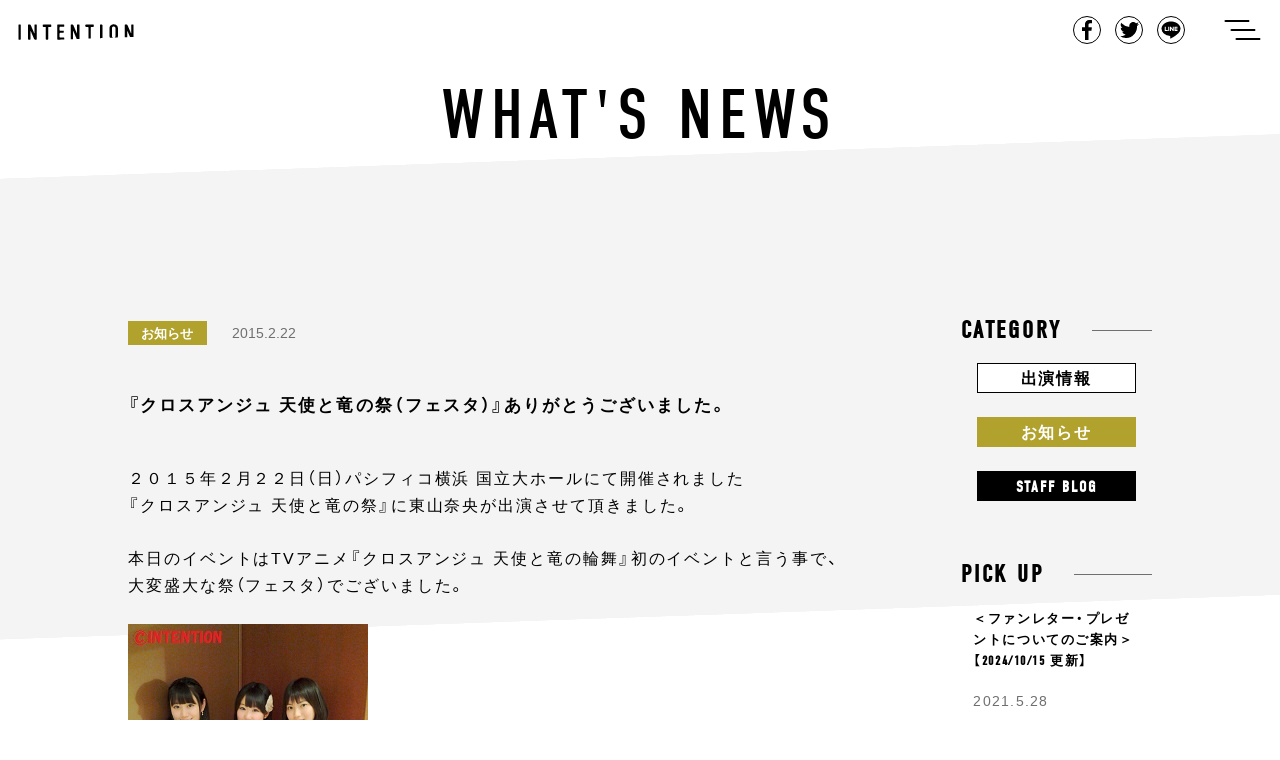

--- FILE ---
content_type: text/html; charset=UTF-8
request_url: https://intention-k.com/archives/459
body_size: 54479
content:
<!doctype html>
<html lang="ja">
<head>
  <meta charset="UTF-8">
  <meta name="viewport" content="width=device-width, initial-scale=1">
  <link rel="shortcut icon" href="https://intention-k.com/wp-content/themes/intention/media/images/common/favicon.ico">
  <link rel="profile" href="https://gmpg.org/xfn/11">
  <link rel="stylesheet" href="https://use.typekit.net/fyd1pjg.css">
  <title>『クロスアンジュ 天使と竜の祭（フェスタ）』ありがとうございました。 | | Intention</title>

<!-- All In One SEO Pack 3.6.2[381,440] -->
<meta name="description"  content="２０１５年２月２２日（日）パシフィコ横浜 国立大ホールにて開催されました『クロスアンジュ 天使と竜の祭』に東山奈央が出演させて頂きました。 本日のイベントはTVアニメ『クロスアンジュ" />

<link rel="canonical" href="https://intention-k.com/archives/459" />
<!-- All In One SEO Pack -->
<link rel='dns-prefetch' href='//www.google.com' />
<link rel='dns-prefetch' href='//s.w.org' />
<link rel="alternate" type="application/rss+xml" title="Intention &raquo; フィード" href="https://intention-k.com/feed" />
<link rel="alternate" type="application/rss+xml" title="Intention &raquo; コメントフィード" href="https://intention-k.com/comments/feed" />
<link rel="alternate" type="application/rss+xml" title="Intention &raquo; 『クロスアンジュ 天使と竜の祭（フェスタ）』ありがとうございました。 のコメントのフィード" href="https://intention-k.com/archives/459/feed" />
		<script type="text/javascript">
			window._wpemojiSettings = {"baseUrl":"https:\/\/s.w.org\/images\/core\/emoji\/12.0.0-1\/72x72\/","ext":".png","svgUrl":"https:\/\/s.w.org\/images\/core\/emoji\/12.0.0-1\/svg\/","svgExt":".svg","source":{"concatemoji":"https:\/\/intention-k.com\/wp-includes\/js\/wp-emoji-release.min.js"}};
			!function(e,a,t){var n,r,o,i=a.createElement("canvas"),p=i.getContext&&i.getContext("2d");function s(e,t){var a=String.fromCharCode;p.clearRect(0,0,i.width,i.height),p.fillText(a.apply(this,e),0,0);e=i.toDataURL();return p.clearRect(0,0,i.width,i.height),p.fillText(a.apply(this,t),0,0),e===i.toDataURL()}function c(e){var t=a.createElement("script");t.src=e,t.defer=t.type="text/javascript",a.getElementsByTagName("head")[0].appendChild(t)}for(o=Array("flag","emoji"),t.supports={everything:!0,everythingExceptFlag:!0},r=0;r<o.length;r++)t.supports[o[r]]=function(e){if(!p||!p.fillText)return!1;switch(p.textBaseline="top",p.font="600 32px Arial",e){case"flag":return s([55356,56826,55356,56819],[55356,56826,8203,55356,56819])?!1:!s([55356,57332,56128,56423,56128,56418,56128,56421,56128,56430,56128,56423,56128,56447],[55356,57332,8203,56128,56423,8203,56128,56418,8203,56128,56421,8203,56128,56430,8203,56128,56423,8203,56128,56447]);case"emoji":return!s([55357,56424,55356,57342,8205,55358,56605,8205,55357,56424,55356,57340],[55357,56424,55356,57342,8203,55358,56605,8203,55357,56424,55356,57340])}return!1}(o[r]),t.supports.everything=t.supports.everything&&t.supports[o[r]],"flag"!==o[r]&&(t.supports.everythingExceptFlag=t.supports.everythingExceptFlag&&t.supports[o[r]]);t.supports.everythingExceptFlag=t.supports.everythingExceptFlag&&!t.supports.flag,t.DOMReady=!1,t.readyCallback=function(){t.DOMReady=!0},t.supports.everything||(n=function(){t.readyCallback()},a.addEventListener?(a.addEventListener("DOMContentLoaded",n,!1),e.addEventListener("load",n,!1)):(e.attachEvent("onload",n),a.attachEvent("onreadystatechange",function(){"complete"===a.readyState&&t.readyCallback()})),(n=t.source||{}).concatemoji?c(n.concatemoji):n.wpemoji&&n.twemoji&&(c(n.twemoji),c(n.wpemoji)))}(window,document,window._wpemojiSettings);
		</script>
		<style type="text/css">
img.wp-smiley,
img.emoji {
	display: inline !important;
	border: none !important;
	box-shadow: none !important;
	height: 1em !important;
	width: 1em !important;
	margin: 0 .07em !important;
	vertical-align: -0.1em !important;
	background: none !important;
	padding: 0 !important;
}
</style>
	<link rel='stylesheet' id='wp-block-library-css'  href='https://intention-k.com/wp-includes/css/dist/block-library/style.min.css' type='text/css' media='all' />
<link rel='stylesheet' id='contact-form-7-css'  href='https://intention-k.com/wp-content/plugins/contact-form-7/includes/css/styles.css' type='text/css' media='all' />
<link rel='stylesheet' id='contact-form-7-confirm-css'  href='https://intention-k.com/wp-content/plugins/contact-form-7-add-confirm/includes/css/styles.css' type='text/css' media='all' />
<link rel='stylesheet' id='intention-style-css'  href='https://intention-k.com/wp-content/themes/intention/style.css' type='text/css' media='all' />
<link rel='https://api.w.org/' href='https://intention-k.com/wp-json/' />
<link rel="EditURI" type="application/rsd+xml" title="RSD" href="https://intention-k.com/xmlrpc.php?rsd" />
<link rel="wlwmanifest" type="application/wlwmanifest+xml" href="https://intention-k.com/wp-includes/wlwmanifest.xml" /> 
<link rel='prev' title='『満天LIVE 2015』 animeloLIVE!・animelo mixにてチケット先行受付開始！！' href='https://intention-k.com/archives/458' />
<link rel='next' title='『LaLa』７月号付録ドラマCDに出演致します。' href='https://intention-k.com/archives/460' />
<link rel='shortlink' href='https://intention-k.com/?p=459' />
<link rel="alternate" type="application/json+oembed" href="https://intention-k.com/wp-json/oembed/1.0/embed?url=https%3A%2F%2Fintention-k.com%2Farchives%2F459" />
<link rel="alternate" type="text/xml+oembed" href="https://intention-k.com/wp-json/oembed/1.0/embed?url=https%3A%2F%2Fintention-k.com%2Farchives%2F459&#038;format=xml" />
<script id="wpcp_disable_selection" type="text/javascript">
//<![CDATA[
var image_save_msg='You Can Not Save images!';
	var no_menu_msg='Context Menu disabled!';
	var smessage = "Content is protected !!";

function disableEnterKey(e)
{
	if (e.ctrlKey){
     var key;
     if(window.event)
          key = window.event.keyCode;     //IE
     else
          key = e.which;     //firefox (97)
    //if (key != 17) alert(key);
     if (key == 97 || key == 65 || key == 67 || key == 99 || key == 88 || key == 120 || key == 26 || key == 85  || key == 86 || key == 83 || key == 43)
     {
          show_wpcp_message('You are not allowed to copy content or view source');
          return false;
     }else
     	return true;
     }
}

function disable_copy(e)
{	
	var elemtype = e.target.nodeName;
	var isSafari = /Safari/.test(navigator.userAgent) && /Apple Computer/.test(navigator.vendor);
	elemtype = elemtype.toUpperCase();
	var checker_IMG = '';
	if (elemtype == "IMG" && checker_IMG == 'checked' && e.detail >= 2) {show_wpcp_message(alertMsg_IMG);return false;}
	if (elemtype != "TEXT" && elemtype != "TEXTAREA" && elemtype != "INPUT" && elemtype != "PASSWORD" && elemtype != "SELECT" && elemtype != "OPTION" && elemtype != "EMBED")
	{
		if (smessage !== "" && e.detail == 2)
			show_wpcp_message(smessage);
		
		if (isSafari)
			return true;
		else
			return false;
	}	
}
function disable_copy_ie()
{
	var elemtype = window.event.srcElement.nodeName;
	elemtype = elemtype.toUpperCase();
	if (elemtype == "IMG") {show_wpcp_message(alertMsg_IMG);return false;}
	if (elemtype != "TEXT" && elemtype != "TEXTAREA" && elemtype != "INPUT" && elemtype != "PASSWORD" && elemtype != "SELECT" && elemtype != "OPTION" && elemtype != "EMBED")
	{
		//alert(navigator.userAgent.indexOf('MSIE'));
			//if (smessage !== "") show_wpcp_message(smessage);
		return false;
	}
}	
function reEnable()
{
	return true;
}
document.onkeydown = disableEnterKey;
document.onselectstart = disable_copy_ie;
if(navigator.userAgent.indexOf('MSIE')==-1)
{
	document.onmousedown = disable_copy;
	document.onclick = reEnable;
}
function disableSelection(target)
{
    //For IE This code will work
    if (typeof target.onselectstart!="undefined")
    target.onselectstart = disable_copy_ie;
    
    //For Firefox This code will work
    else if (typeof target.style.MozUserSelect!="undefined")
    {target.style.MozUserSelect="none";}
    
    //All other  (ie: Opera) This code will work
    else
    target.onmousedown=function(){return false}
    target.style.cursor = "default";
}
//Calling the JS function directly just after body load
window.onload = function(){disableSelection(document.body);};
//]]>
</script>
	<script id="wpcp_disable_Right_Click" type="text/javascript">
	//<![CDATA[
	document.ondragstart = function() { return false;}
	/* ^^^^^^^^^^^^^^^^^^^^^^^^^^^^^^^^^^^^^^^^^^^^^^^^^^^^^^^^^^^^^^
	Disable context menu on images by GreenLava Version 1.0
	^^^^^^^^^^^^^^^^^^^^^^^^^^^^^^^^^^^^^^^^^^^^^^^^^^^^^^^^^^^^^^ */
	    function nocontext(e) {
	       return false;
	    }
	    document.oncontextmenu = nocontext;
	//]]>
	</script>
<style>
.unselectable
{
-moz-user-select:none;
-webkit-user-select:none;
cursor: default;
}
html
{
-webkit-touch-callout: none;
-webkit-user-select: none;
-khtml-user-select: none;
-moz-user-select: none;
-ms-user-select: none;
user-select: none;
-webkit-tap-highlight-color: rgba(0,0,0,0);
}
</style>
<script id="wpcp_css_disable_selection" type="text/javascript">
var e = document.getElementsByTagName('body')[0];
if(e)
{
	e.setAttribute('unselectable',on);
}
</script>
<link rel="pingback" href="https://intention-k.com/xmlrpc.php"><meta property="og:title" content="『クロスアンジュ 天使と竜の祭（フェスタ）』ありがとうございました。" />
<meta property="og:description" content="２０１５年２月２２日（日）パシフィコ横浜 国立大ホールにて開催されました『クロスアンジュ 天使と竜の祭』に東山...&lt;a href=&quot;https://intention-k.com/archives/" />
<meta property="og:type" content="article" />
<meta property="og:url" content="https://intention-k.com/archives/459" />
<meta property="og:image" content="https://intention-k.com/wp-content/themes/intention/media/images/home/img_ogp.jpg" />
<meta property="og:site_name" content="Intention" />
<meta property="og:locale" content="ja_JP" />
		<style type="text/css">.recentcomments a{display:inline !important;padding:0 !important;margin:0 !important;}</style>
		</head>
<body data-nav="close" class="post-template-default single single-post postid-459 single-format-standard unselectable">

<div id="loader-bg">
  <div id="loader">
    <div class="sk-folding-cube">
      <div class="sk-cube1 sk-cube"></div>
      <div class="sk-cube2 sk-cube"></div>
      <div class="sk-cube4 sk-cube"></div>
      <div class="sk-cube3 sk-cube"></div>
    </div>
  </div>
</div>
<!-- 　<img src="images/load.gif" alt="Loading..." /> -->
<!-- 　<p>Loading...</p> -->


<div id="contens">
    <header class="common-Header">
      <div class="common-Header_Inner clearfix">
        <h1 class="common-Header_Title"><a href="https://intention-k.com/">intention</a></h1>
        <div class="common-Header_Right">
          <ul class="common-Header_ShareList">
            <li class="common-Header_ShareItem common-Header_ShareItem-Fb"><a href="javascript:window.open('http://www.facebook.com/sharer.php?u='+encodeURIComponent(location.href),'sharewindow','width=550, height=450, personalbar=0, toolbar=0, scrollbars=1, resizable=!');">Facebook</a></li>
            <li class="common-Header_ShareItem common-Header_ShareItem-Twit"><a href="javascript:window.open('http://twitter.com/share?text='+encodeURIComponent(document.title)+'&url='+encodeURIComponent(location.href),'sharewindow','width=550, height=450, personalbar=0, toolbar=0, scrollbars=1, resizable=!');">Tweet</a></li>
            <li class="common-Header_ShareItem common-Header_ShareItem-Line"><a href="javascript:window.open('http://line.me/R/msg/text/?'+encodeURIComponent(document.title)+'%20'+encodeURIComponent(location.href),'sharewindow','width=550, height=450, personalbar=0, toolbar=0, scrollbars=1, resizable=!');">LINE</a></li>
          </ul>
          <button class="common-Header_Button js-menuTrigger" type="button" aria-controls="gnav" aria-expanded="false" data-trigger="openTrigger">
            <span class="common-Header_Button-label">ナビゲーションを開く</span>
            <span class="common-Header_Button-line" data-line="first"></span>
            <span class="common-Header_Button-line" data-line="second"></span>
            <span class="common-Header_Button-line" data-line="third"></span>
          </button>
        </div>
      </div>
    </header>
    <div class="common-Globalnav">
      <div class="common-Globalnav_Inner">
        <ul class="common-Globalnav_List">
          <li class="common-Globalnav_Item"><a class="common-Globalnav_Link"href="https://intention-k.com/">Top</a></li>
          <li class="common-Globalnav_Item"><a class="common-Globalnav_Link"href="https://intention-k.com/archive/">News</a></li>
          <li class="common-Globalnav_Item"><a class="common-Globalnav_Link"href="https://intention-k.com/profile/">Talent Profile</a></li>
          <!--<li class="common-Globalnav_Item soon"><a class="common-Globalnav_Link" href="#">Audition</a></li>-->
          <li class="common-Globalnav_Item"><a class="common-Globalnav_Link" href="https://intention-k.com/workshop/" target="_blank">Audition</a></li>
          <li class="common-Globalnav_Item"><a class="common-Globalnav_Link"href="https://intention-k.com/about/">About Us</a></li>
          <li class="common-Globalnav_Item"><a class="common-Globalnav_Link"href="https://intention-k.com/contact/">Contact</a></li>
        </ul>
      </div>
    </div>  <div class="single-Main">

    <div class="single-Main_Bg">
      <div class="single-Main_Bg-Inner"></div>
    </div>

    <div class="single-Main_Bg archive-Main_Bg02">
      <div class="single-Main_Bg-Inner"></div>
    </div>

    <div class="single-Main_Bg archive-Main_Bg03">
      <div class="single-Main_Bg-Inner"></div>
    </div>

    <div class="single-Main_Bg archive-Main_Bg04">
      <div class="single-Main_Bg-Inner"></div>
    </div>

    <div class="single-Main_Bg archive-Main_Bg05">
      <div class="single-Main_Bg-Inner"></div>
    </div>

    <div class="single-Main_Bg archive-Main_Bg06">
      <div class="single-Main_Bg-Inner"></div>
    </div>

    <h1 class="single-Main_Title">What's News</h1>

    <div class="single-Main_Inner">

      
      <div class="single-Main_Article">
        <div class="single-Article">
          <div class="single-Article_Meta">
            <p class="archive-Article_Category archive-Article_Category-information"><a class="" href="https://intention-k.com/archives/category/information">お知らせ</a></p>            <p class="single-Article_Date">2015.2.22</p>
            <ul class="single-Article_TagList clearfix">
                          </ul>
          </div>
          <div class="single-Article_Title">
              <!-- <p class="single-Article_People"><span>櫻井孝宏</span><span>櫻井孝宏</span></p> -->
              <h2 class="single-Article_Maintitle">『クロスアンジュ 天使と竜の祭（フェスタ）』ありがとうございました。</h2>
          </div>
          <div class="single-Article_Text">
            <p>２０１５年２月２２日（日）パシフィコ横浜 国立大ホールにて開催されました<br />『クロスアンジュ 天使と竜の祭』に東山奈央が出演させて頂きました。<br />
<span id="more-459"></span></p>
<p>本日のイベントはTVアニメ『クロスアンジュ 天使と竜の輪舞』初のイベントと言う事で、<br />大変盛大な祭（フェスタ）でございました。</p>
<p><img width="240" height="320" class="mt-image-none" alt="2015.2.22-2.jpg" src="/wp-content/uploads/blog/2015.2.22-2.jpg" /></p>
<p>イベントの合間で石原夏織さん、小倉唯さんと写真を撮らせて頂きました！</p>
<p><img width="320" height="239" class="mt-image-none" alt="2015.2.22-1.jpg" src="/wp-content/uploads/blog/2015.2.22-1.jpg" /></p>
<p>そして、もうお一方！上坂すみれさんとも撮影させて頂きました！（自撮りです。）</p>
<p>本日はたくさんの方のご来場ありがとうございました☆</p>
<p>これからクライマックスに向けて盛り上がりを見せるTVアニメ『クロスアンジュ 天使と竜の輪舞』<br />最後までお見逃しなく！</p>
          </div>
        </div>

          <div class="single-Pager"><ul class="single-Pager_List clearfix"><li class="single-Pager_Item single-Pager_Item-Prev"><a href="https://intention-k.com/archives/458" rel="prev">Previous</a></li><li class="single-Pager_Item single-Pager_Item-Next"><a href="https://intention-k.com/archives/460" rel="next">Next</a></li></div>
      </div>

       <aside class="archive-Main_Side">
  <div class="archive-Category">
    <p class="archive-Category_Title"><span class="">Category</span></p>
    <div class="archive-Category_Inner">
      <ul class="archive-Category_List">
        <li class="archive-Category_Item archive-Category_Item-info"><a class="archive-Category_Link" href="https://intention-k.com/archives/category/appearance">出演情報</a></li>
        <li class="archive-Category_Item archive-Category_Item-news"><a class="archive-Category_Link" href="https://intention-k.com/archives/category/information">お知らせ</a></li>
        <li class="archive-Category_Item archive-Category_Item-blog"><a class="archive-Category_Link" href="https://intention-k.com/archives/category/blog">Staff Blog</a></li>
      </ul>
    </div>
  </div>
  <div class="archive-Pickup">
    <p class="archive-Pickup_Title">Pick up</p>
    <div class="archive-Pickup_Inner">



            <a class="archive-Pickup_Article" href="https://intention-k.com/archives/6879">
          <p class="archive-Pickup_ArticleTitle">＜ファンレター・プレゼントについてのご案内＞【2024/10/15 更新】</p>
          <p class="archive-Pickup_ArticleDate">2021.5.28</p>
        </a>
              <a class="archive-Pickup_Article" href="https://intention-k.com/archives/4973">
          <p class="archive-Pickup_ArticleTitle">音声データ「病院内ナレーション (鈴村健一)」無償配信いたします</p>
          <p class="archive-Pickup_ArticleDate">2020.5.1</p>
        </a>
              <a class="archive-Pickup_Article" href="https://intention-k.com/archives/4870">
          <p class="archive-Pickup_ArticleTitle">＜新型コロナウイルス感染予防に対する取り組み＞音声データ「病院内ナレーション (鈴村健一)」無償配信のご案内</p>
          <p class="archive-Pickup_ArticleDate">2020.5.1</p>
        </a>
      
    </div>
  </div>
  <div class="archive-Archives">
    <p class="archive-Archives_Title">Archives</p>
    <div class="archive-Archives_Inner">
      <ul class="archive-Archives_List">
        	<li class='archive-Archives_Item'><a class='archive-Archives_Link' href='https://intention-k.com/archives/date/2026/01'>January-2026&nbsp;(5)</a></li>
	<li class='archive-Archives_Item'><a class='archive-Archives_Link' href='https://intention-k.com/archives/date/2025/12'>December-2025&nbsp;(9)</a></li>
	<li class='archive-Archives_Item'><a class='archive-Archives_Link' href='https://intention-k.com/archives/date/2025/11'>November-2025&nbsp;(6)</a></li>
	<li class='archive-Archives_Item'><a class='archive-Archives_Link' href='https://intention-k.com/archives/date/2025/10'>October-2025&nbsp;(9)</a></li>
	<li class='archive-Archives_Item'><a class='archive-Archives_Link' href='https://intention-k.com/archives/date/2025/09'>September-2025&nbsp;(6)</a></li>
	<li class='archive-Archives_Item'><a class='archive-Archives_Link' href='https://intention-k.com/archives/date/2025/08'>August-2025&nbsp;(10)</a></li>
	<li class='archive-Archives_Item'><a class='archive-Archives_Link' href='https://intention-k.com/archives/date/2025/07'>July-2025&nbsp;(12)</a></li>
	<li class='archive-Archives_Item'><a class='archive-Archives_Link' href='https://intention-k.com/archives/date/2025/06'>June-2025&nbsp;(4)</a></li>
	<li class='archive-Archives_Item'><a class='archive-Archives_Link' href='https://intention-k.com/archives/date/2025/05'>May-2025&nbsp;(8)</a></li>
	<li class='archive-Archives_Item'><a class='archive-Archives_Link' href='https://intention-k.com/archives/date/2025/04'>April-2025&nbsp;(17)</a></li>
	<li class='archive-Archives_Item'><a class='archive-Archives_Link' href='https://intention-k.com/archives/date/2025/03'>March-2025&nbsp;(7)</a></li>
	<li class='archive-Archives_Item'><a class='archive-Archives_Link' href='https://intention-k.com/archives/date/2025/02'>February-2025&nbsp;(5)</a></li>
	<li class='archive-Archives_Item'><a class='archive-Archives_Link' href='https://intention-k.com/archives/date/2025/01'>January-2025&nbsp;(7)</a></li>
	<li class='archive-Archives_Item'><a class='archive-Archives_Link' href='https://intention-k.com/archives/date/2024/12'>December-2024&nbsp;(9)</a></li>
	<li class='archive-Archives_Item'><a class='archive-Archives_Link' href='https://intention-k.com/archives/date/2024/11'>November-2024&nbsp;(9)</a></li>
	<li class='archive-Archives_Item'><a class='archive-Archives_Link' href='https://intention-k.com/archives/date/2024/10'>October-2024&nbsp;(12)</a></li>
	<li class='archive-Archives_Item'><a class='archive-Archives_Link' href='https://intention-k.com/archives/date/2024/09'>September-2024&nbsp;(11)</a></li>
	<li class='archive-Archives_Item'><a class='archive-Archives_Link' href='https://intention-k.com/archives/date/2024/08'>August-2024&nbsp;(7)</a></li>
	<li class='archive-Archives_Item'><a class='archive-Archives_Link' href='https://intention-k.com/archives/date/2024/07'>July-2024&nbsp;(12)</a></li>
	<li class='archive-Archives_Item'><a class='archive-Archives_Link' href='https://intention-k.com/archives/date/2024/06'>June-2024&nbsp;(11)</a></li>
	<li class='archive-Archives_Item'><a class='archive-Archives_Link' href='https://intention-k.com/archives/date/2024/05'>May-2024&nbsp;(13)</a></li>
	<li class='archive-Archives_Item'><a class='archive-Archives_Link' href='https://intention-k.com/archives/date/2024/04'>April-2024&nbsp;(11)</a></li>
	<li class='archive-Archives_Item'><a class='archive-Archives_Link' href='https://intention-k.com/archives/date/2024/03'>March-2024&nbsp;(21)</a></li>
	<li class='archive-Archives_Item'><a class='archive-Archives_Link' href='https://intention-k.com/archives/date/2024/02'>February-2024&nbsp;(18)</a></li>
	<li class='archive-Archives_Item'><a class='archive-Archives_Link' href='https://intention-k.com/archives/date/2024/01'>January-2024&nbsp;(11)</a></li>
	<li class='archive-Archives_Item'><a class='archive-Archives_Link' href='https://intention-k.com/archives/date/2023/12'>December-2023&nbsp;(11)</a></li>
	<li class='archive-Archives_Item'><a class='archive-Archives_Link' href='https://intention-k.com/archives/date/2023/11'>November-2023&nbsp;(20)</a></li>
	<li class='archive-Archives_Item'><a class='archive-Archives_Link' href='https://intention-k.com/archives/date/2023/10'>October-2023&nbsp;(16)</a></li>
	<li class='archive-Archives_Item'><a class='archive-Archives_Link' href='https://intention-k.com/archives/date/2023/09'>September-2023&nbsp;(21)</a></li>
	<li class='archive-Archives_Item'><a class='archive-Archives_Link' href='https://intention-k.com/archives/date/2023/08'>August-2023&nbsp;(19)</a></li>
	<li class='archive-Archives_Item'><a class='archive-Archives_Link' href='https://intention-k.com/archives/date/2023/07'>July-2023&nbsp;(22)</a></li>
	<li class='archive-Archives_Item'><a class='archive-Archives_Link' href='https://intention-k.com/archives/date/2023/06'>June-2023&nbsp;(18)</a></li>
	<li class='archive-Archives_Item'><a class='archive-Archives_Link' href='https://intention-k.com/archives/date/2023/05'>May-2023&nbsp;(13)</a></li>
	<li class='archive-Archives_Item'><a class='archive-Archives_Link' href='https://intention-k.com/archives/date/2023/04'>April-2023&nbsp;(5)</a></li>
	<li class='archive-Archives_Item'><a class='archive-Archives_Link' href='https://intention-k.com/archives/date/2023/03'>March-2023&nbsp;(13)</a></li>
	<li class='archive-Archives_Item'><a class='archive-Archives_Link' href='https://intention-k.com/archives/date/2023/02'>February-2023&nbsp;(5)</a></li>
	<li class='archive-Archives_Item'><a class='archive-Archives_Link' href='https://intention-k.com/archives/date/2023/01'>January-2023&nbsp;(13)</a></li>
	<li class='archive-Archives_Item'><a class='archive-Archives_Link' href='https://intention-k.com/archives/date/2022/12'>December-2022&nbsp;(15)</a></li>
	<li class='archive-Archives_Item'><a class='archive-Archives_Link' href='https://intention-k.com/archives/date/2022/11'>November-2022&nbsp;(17)</a></li>
	<li class='archive-Archives_Item'><a class='archive-Archives_Link' href='https://intention-k.com/archives/date/2022/10'>October-2022&nbsp;(24)</a></li>
	<li class='archive-Archives_Item'><a class='archive-Archives_Link' href='https://intention-k.com/archives/date/2022/09'>September-2022&nbsp;(23)</a></li>
	<li class='archive-Archives_Item'><a class='archive-Archives_Link' href='https://intention-k.com/archives/date/2022/08'>August-2022&nbsp;(23)</a></li>
	<li class='archive-Archives_Item'><a class='archive-Archives_Link' href='https://intention-k.com/archives/date/2022/07'>July-2022&nbsp;(21)</a></li>
	<li class='archive-Archives_Item'><a class='archive-Archives_Link' href='https://intention-k.com/archives/date/2022/06'>June-2022&nbsp;(18)</a></li>
	<li class='archive-Archives_Item'><a class='archive-Archives_Link' href='https://intention-k.com/archives/date/2022/05'>May-2022&nbsp;(18)</a></li>
	<li class='archive-Archives_Item'><a class='archive-Archives_Link' href='https://intention-k.com/archives/date/2022/04'>April-2022&nbsp;(20)</a></li>
	<li class='archive-Archives_Item'><a class='archive-Archives_Link' href='https://intention-k.com/archives/date/2022/03'>March-2022&nbsp;(24)</a></li>
	<li class='archive-Archives_Item'><a class='archive-Archives_Link' href='https://intention-k.com/archives/date/2022/02'>February-2022&nbsp;(20)</a></li>
	<li class='archive-Archives_Item'><a class='archive-Archives_Link' href='https://intention-k.com/archives/date/2022/01'>January-2022&nbsp;(15)</a></li>
	<li class='archive-Archives_Item'><a class='archive-Archives_Link' href='https://intention-k.com/archives/date/2021/12'>December-2021&nbsp;(25)</a></li>
	<li class='archive-Archives_Item'><a class='archive-Archives_Link' href='https://intention-k.com/archives/date/2021/11'>November-2021&nbsp;(30)</a></li>
	<li class='archive-Archives_Item'><a class='archive-Archives_Link' href='https://intention-k.com/archives/date/2021/10'>October-2021&nbsp;(32)</a></li>
	<li class='archive-Archives_Item'><a class='archive-Archives_Link' href='https://intention-k.com/archives/date/2021/09'>September-2021&nbsp;(27)</a></li>
	<li class='archive-Archives_Item'><a class='archive-Archives_Link' href='https://intention-k.com/archives/date/2021/08'>August-2021&nbsp;(19)</a></li>
	<li class='archive-Archives_Item'><a class='archive-Archives_Link' href='https://intention-k.com/archives/date/2021/07'>July-2021&nbsp;(15)</a></li>
	<li class='archive-Archives_Item'><a class='archive-Archives_Link' href='https://intention-k.com/archives/date/2021/06'>June-2021&nbsp;(32)</a></li>
	<li class='archive-Archives_Item'><a class='archive-Archives_Link' href='https://intention-k.com/archives/date/2021/05'>May-2021&nbsp;(16)</a></li>
	<li class='archive-Archives_Item'><a class='archive-Archives_Link' href='https://intention-k.com/archives/date/2021/04'>April-2021&nbsp;(23)</a></li>
	<li class='archive-Archives_Item'><a class='archive-Archives_Link' href='https://intention-k.com/archives/date/2021/03'>March-2021&nbsp;(34)</a></li>
	<li class='archive-Archives_Item'><a class='archive-Archives_Link' href='https://intention-k.com/archives/date/2021/02'>February-2021&nbsp;(23)</a></li>
	<li class='archive-Archives_Item'><a class='archive-Archives_Link' href='https://intention-k.com/archives/date/2021/01'>January-2021&nbsp;(16)</a></li>
	<li class='archive-Archives_Item'><a class='archive-Archives_Link' href='https://intention-k.com/archives/date/2020/12'>December-2020&nbsp;(26)</a></li>
	<li class='archive-Archives_Item'><a class='archive-Archives_Link' href='https://intention-k.com/archives/date/2020/11'>November-2020&nbsp;(10)</a></li>
	<li class='archive-Archives_Item'><a class='archive-Archives_Link' href='https://intention-k.com/archives/date/2020/10'>October-2020&nbsp;(15)</a></li>
	<li class='archive-Archives_Item'><a class='archive-Archives_Link' href='https://intention-k.com/archives/date/2020/09'>September-2020&nbsp;(25)</a></li>
	<li class='archive-Archives_Item'><a class='archive-Archives_Link' href='https://intention-k.com/archives/date/2020/08'>August-2020&nbsp;(17)</a></li>
	<li class='archive-Archives_Item'><a class='archive-Archives_Link' href='https://intention-k.com/archives/date/2020/07'>July-2020&nbsp;(15)</a></li>
	<li class='archive-Archives_Item'><a class='archive-Archives_Link' href='https://intention-k.com/archives/date/2020/06'>June-2020&nbsp;(22)</a></li>
	<li class='archive-Archives_Item'><a class='archive-Archives_Link' href='https://intention-k.com/archives/date/2020/05'>May-2020&nbsp;(19)</a></li>
	<li class='archive-Archives_Item'><a class='archive-Archives_Link' href='https://intention-k.com/archives/date/2020/04'>April-2020&nbsp;(23)</a></li>
	<li class='archive-Archives_Item'><a class='archive-Archives_Link' href='https://intention-k.com/archives/date/2020/03'>March-2020&nbsp;(21)</a></li>
	<li class='archive-Archives_Item'><a class='archive-Archives_Link' href='https://intention-k.com/archives/date/2020/02'>February-2020&nbsp;(10)</a></li>
	<li class='archive-Archives_Item'><a class='archive-Archives_Link' href='https://intention-k.com/archives/date/2020/01'>January-2020&nbsp;(17)</a></li>
	<li class='archive-Archives_Item'><a class='archive-Archives_Link' href='https://intention-k.com/archives/date/2019/12'>December-2019&nbsp;(12)</a></li>
	<li class='archive-Archives_Item'><a class='archive-Archives_Link' href='https://intention-k.com/archives/date/2019/11'>November-2019&nbsp;(6)</a></li>
	<li class='archive-Archives_Item'><a class='archive-Archives_Link' href='https://intention-k.com/archives/date/2019/10'>October-2019&nbsp;(9)</a></li>
	<li class='archive-Archives_Item'><a class='archive-Archives_Link' href='https://intention-k.com/archives/date/2019/09'>September-2019&nbsp;(7)</a></li>
	<li class='archive-Archives_Item'><a class='archive-Archives_Link' href='https://intention-k.com/archives/date/2019/08'>August-2019&nbsp;(8)</a></li>
	<li class='archive-Archives_Item'><a class='archive-Archives_Link' href='https://intention-k.com/archives/date/2019/07'>July-2019&nbsp;(5)</a></li>
	<li class='archive-Archives_Item'><a class='archive-Archives_Link' href='https://intention-k.com/archives/date/2019/06'>June-2019&nbsp;(7)</a></li>
	<li class='archive-Archives_Item'><a class='archive-Archives_Link' href='https://intention-k.com/archives/date/2019/05'>May-2019&nbsp;(8)</a></li>
	<li class='archive-Archives_Item'><a class='archive-Archives_Link' href='https://intention-k.com/archives/date/2019/04'>April-2019&nbsp;(18)</a></li>
	<li class='archive-Archives_Item'><a class='archive-Archives_Link' href='https://intention-k.com/archives/date/2019/03'>March-2019&nbsp;(19)</a></li>
	<li class='archive-Archives_Item'><a class='archive-Archives_Link' href='https://intention-k.com/archives/date/2019/02'>February-2019&nbsp;(18)</a></li>
	<li class='archive-Archives_Item'><a class='archive-Archives_Link' href='https://intention-k.com/archives/date/2019/01'>January-2019&nbsp;(11)</a></li>
	<li class='archive-Archives_Item'><a class='archive-Archives_Link' href='https://intention-k.com/archives/date/2018/12'>December-2018&nbsp;(11)</a></li>
	<li class='archive-Archives_Item'><a class='archive-Archives_Link' href='https://intention-k.com/archives/date/2018/11'>November-2018&nbsp;(15)</a></li>
	<li class='archive-Archives_Item'><a class='archive-Archives_Link' href='https://intention-k.com/archives/date/2018/10'>October-2018&nbsp;(15)</a></li>
	<li class='archive-Archives_Item'><a class='archive-Archives_Link' href='https://intention-k.com/archives/date/2018/09'>September-2018&nbsp;(13)</a></li>
	<li class='archive-Archives_Item'><a class='archive-Archives_Link' href='https://intention-k.com/archives/date/2018/08'>August-2018&nbsp;(11)</a></li>
	<li class='archive-Archives_Item'><a class='archive-Archives_Link' href='https://intention-k.com/archives/date/2018/07'>July-2018&nbsp;(3)</a></li>
	<li class='archive-Archives_Item'><a class='archive-Archives_Link' href='https://intention-k.com/archives/date/2018/06'>June-2018&nbsp;(1)</a></li>
	<li class='archive-Archives_Item'><a class='archive-Archives_Link' href='https://intention-k.com/archives/date/2018/05'>May-2018&nbsp;(5)</a></li>
	<li class='archive-Archives_Item'><a class='archive-Archives_Link' href='https://intention-k.com/archives/date/2018/04'>April-2018&nbsp;(7)</a></li>
	<li class='archive-Archives_Item'><a class='archive-Archives_Link' href='https://intention-k.com/archives/date/2018/03'>March-2018&nbsp;(7)</a></li>
	<li class='archive-Archives_Item'><a class='archive-Archives_Link' href='https://intention-k.com/archives/date/2018/02'>February-2018&nbsp;(6)</a></li>
	<li class='archive-Archives_Item'><a class='archive-Archives_Link' href='https://intention-k.com/archives/date/2018/01'>January-2018&nbsp;(5)</a></li>
	<li class='archive-Archives_Item'><a class='archive-Archives_Link' href='https://intention-k.com/archives/date/2017/12'>December-2017&nbsp;(10)</a></li>
	<li class='archive-Archives_Item'><a class='archive-Archives_Link' href='https://intention-k.com/archives/date/2017/11'>November-2017&nbsp;(5)</a></li>
	<li class='archive-Archives_Item'><a class='archive-Archives_Link' href='https://intention-k.com/archives/date/2017/10'>October-2017&nbsp;(5)</a></li>
	<li class='archive-Archives_Item'><a class='archive-Archives_Link' href='https://intention-k.com/archives/date/2017/09'>September-2017&nbsp;(11)</a></li>
	<li class='archive-Archives_Item'><a class='archive-Archives_Link' href='https://intention-k.com/archives/date/2017/08'>August-2017&nbsp;(7)</a></li>
	<li class='archive-Archives_Item'><a class='archive-Archives_Link' href='https://intention-k.com/archives/date/2017/07'>July-2017&nbsp;(6)</a></li>
	<li class='archive-Archives_Item'><a class='archive-Archives_Link' href='https://intention-k.com/archives/date/2017/06'>June-2017&nbsp;(16)</a></li>
	<li class='archive-Archives_Item'><a class='archive-Archives_Link' href='https://intention-k.com/archives/date/2017/05'>May-2017&nbsp;(3)</a></li>
	<li class='archive-Archives_Item'><a class='archive-Archives_Link' href='https://intention-k.com/archives/date/2017/04'>April-2017&nbsp;(4)</a></li>
	<li class='archive-Archives_Item'><a class='archive-Archives_Link' href='https://intention-k.com/archives/date/2017/03'>March-2017&nbsp;(12)</a></li>
	<li class='archive-Archives_Item'><a class='archive-Archives_Link' href='https://intention-k.com/archives/date/2017/02'>February-2017&nbsp;(9)</a></li>
	<li class='archive-Archives_Item'><a class='archive-Archives_Link' href='https://intention-k.com/archives/date/2017/01'>January-2017&nbsp;(11)</a></li>
	<li class='archive-Archives_Item'><a class='archive-Archives_Link' href='https://intention-k.com/archives/date/2016/12'>December-2016&nbsp;(6)</a></li>
	<li class='archive-Archives_Item'><a class='archive-Archives_Link' href='https://intention-k.com/archives/date/2016/11'>November-2016&nbsp;(9)</a></li>
	<li class='archive-Archives_Item'><a class='archive-Archives_Link' href='https://intention-k.com/archives/date/2016/10'>October-2016&nbsp;(15)</a></li>
	<li class='archive-Archives_Item'><a class='archive-Archives_Link' href='https://intention-k.com/archives/date/2016/09'>September-2016&nbsp;(15)</a></li>
	<li class='archive-Archives_Item'><a class='archive-Archives_Link' href='https://intention-k.com/archives/date/2016/08'>August-2016&nbsp;(17)</a></li>
	<li class='archive-Archives_Item'><a class='archive-Archives_Link' href='https://intention-k.com/archives/date/2016/07'>July-2016&nbsp;(14)</a></li>
	<li class='archive-Archives_Item'><a class='archive-Archives_Link' href='https://intention-k.com/archives/date/2016/06'>June-2016&nbsp;(25)</a></li>
	<li class='archive-Archives_Item'><a class='archive-Archives_Link' href='https://intention-k.com/archives/date/2016/05'>May-2016&nbsp;(22)</a></li>
	<li class='archive-Archives_Item'><a class='archive-Archives_Link' href='https://intention-k.com/archives/date/2016/04'>April-2016&nbsp;(22)</a></li>
	<li class='archive-Archives_Item'><a class='archive-Archives_Link' href='https://intention-k.com/archives/date/2016/03'>March-2016&nbsp;(27)</a></li>
	<li class='archive-Archives_Item'><a class='archive-Archives_Link' href='https://intention-k.com/archives/date/2016/02'>February-2016&nbsp;(14)</a></li>
	<li class='archive-Archives_Item'><a class='archive-Archives_Link' href='https://intention-k.com/archives/date/2016/01'>January-2016&nbsp;(12)</a></li>
	<li class='archive-Archives_Item'><a class='archive-Archives_Link' href='https://intention-k.com/archives/date/2015/12'>December-2015&nbsp;(18)</a></li>
	<li class='archive-Archives_Item'><a class='archive-Archives_Link' href='https://intention-k.com/archives/date/2015/11'>November-2015&nbsp;(9)</a></li>
	<li class='archive-Archives_Item'><a class='archive-Archives_Link' href='https://intention-k.com/archives/date/2015/10'>October-2015&nbsp;(15)</a></li>
	<li class='archive-Archives_Item'><a class='archive-Archives_Link' href='https://intention-k.com/archives/date/2015/09'>September-2015&nbsp;(16)</a></li>
	<li class='archive-Archives_Item'><a class='archive-Archives_Link' href='https://intention-k.com/archives/date/2015/08'>August-2015&nbsp;(20)</a></li>
	<li class='archive-Archives_Item'><a class='archive-Archives_Link' href='https://intention-k.com/archives/date/2015/07'>July-2015&nbsp;(21)</a></li>
	<li class='archive-Archives_Item'><a class='archive-Archives_Link' href='https://intention-k.com/archives/date/2015/06'>June-2015&nbsp;(13)</a></li>
	<li class='archive-Archives_Item'><a class='archive-Archives_Link' href='https://intention-k.com/archives/date/2015/05'>May-2015&nbsp;(15)</a></li>
	<li class='archive-Archives_Item'><a class='archive-Archives_Link' href='https://intention-k.com/archives/date/2015/04'>April-2015&nbsp;(21)</a></li>
	<li class='archive-Archives_Item'><a class='archive-Archives_Link' href='https://intention-k.com/archives/date/2015/03'>March-2015&nbsp;(23)</a></li>
	<li class='archive-Archives_Item'><a class='archive-Archives_Link' href='https://intention-k.com/archives/date/2015/02'>February-2015&nbsp;(24)</a></li>
	<li class='archive-Archives_Item'><a class='archive-Archives_Link' href='https://intention-k.com/archives/date/2015/01'>January-2015&nbsp;(12)</a></li>
	<li class='archive-Archives_Item'><a class='archive-Archives_Link' href='https://intention-k.com/archives/date/2014/12'>December-2014&nbsp;(21)</a></li>
	<li class='archive-Archives_Item'><a class='archive-Archives_Link' href='https://intention-k.com/archives/date/2014/11'>November-2014&nbsp;(18)</a></li>
	<li class='archive-Archives_Item'><a class='archive-Archives_Link' href='https://intention-k.com/archives/date/2014/10'>October-2014&nbsp;(27)</a></li>
	<li class='archive-Archives_Item'><a class='archive-Archives_Link' href='https://intention-k.com/archives/date/2014/09'>September-2014&nbsp;(27)</a></li>
	<li class='archive-Archives_Item'><a class='archive-Archives_Link' href='https://intention-k.com/archives/date/2014/08'>August-2014&nbsp;(31)</a></li>
	<li class='archive-Archives_Item'><a class='archive-Archives_Link' href='https://intention-k.com/archives/date/2014/07'>July-2014&nbsp;(32)</a></li>
	<li class='archive-Archives_Item'><a class='archive-Archives_Link' href='https://intention-k.com/archives/date/2014/06'>June-2014&nbsp;(18)</a></li>
	<li class='archive-Archives_Item'><a class='archive-Archives_Link' href='https://intention-k.com/archives/date/2014/05'>May-2014&nbsp;(31)</a></li>
	<li class='archive-Archives_Item'><a class='archive-Archives_Link' href='https://intention-k.com/archives/date/2014/04'>April-2014&nbsp;(7)</a></li>
	<li class='archive-Archives_Item'><a class='archive-Archives_Link' href='https://intention-k.com/archives/date/2014/03'>March-2014&nbsp;(5)</a></li>
	<li class='archive-Archives_Item'><a class='archive-Archives_Link' href='https://intention-k.com/archives/date/2014/02'>February-2014&nbsp;(8)</a></li>
	<li class='archive-Archives_Item'><a class='archive-Archives_Link' href='https://intention-k.com/archives/date/2014/01'>January-2014&nbsp;(5)</a></li>
	<li class='archive-Archives_Item'><a class='archive-Archives_Link' href='https://intention-k.com/archives/date/2013/12'>December-2013&nbsp;(10)</a></li>
	<li class='archive-Archives_Item'><a class='archive-Archives_Link' href='https://intention-k.com/archives/date/2013/11'>November-2013&nbsp;(8)</a></li>
	<li class='archive-Archives_Item'><a class='archive-Archives_Link' href='https://intention-k.com/archives/date/2013/10'>October-2013&nbsp;(8)</a></li>
	<li class='archive-Archives_Item'><a class='archive-Archives_Link' href='https://intention-k.com/archives/date/2013/09'>September-2013&nbsp;(12)</a></li>
	<li class='archive-Archives_Item'><a class='archive-Archives_Link' href='https://intention-k.com/archives/date/2013/08'>August-2013&nbsp;(11)</a></li>
	<li class='archive-Archives_Item'><a class='archive-Archives_Link' href='https://intention-k.com/archives/date/2013/07'>July-2013&nbsp;(8)</a></li>
	<li class='archive-Archives_Item'><a class='archive-Archives_Link' href='https://intention-k.com/archives/date/2013/06'>June-2013&nbsp;(15)</a></li>
	<li class='archive-Archives_Item'><a class='archive-Archives_Link' href='https://intention-k.com/archives/date/2013/05'>May-2013&nbsp;(7)</a></li>
	<li class='archive-Archives_Item'><a class='archive-Archives_Link' href='https://intention-k.com/archives/date/2013/04'>April-2013&nbsp;(9)</a></li>
	<li class='archive-Archives_Item'><a class='archive-Archives_Link' href='https://intention-k.com/archives/date/2013/03'>March-2013&nbsp;(7)</a></li>
	<li class='archive-Archives_Item'><a class='archive-Archives_Link' href='https://intention-k.com/archives/date/2013/02'>February-2013&nbsp;(2)</a></li>
	<li class='archive-Archives_Item'><a class='archive-Archives_Link' href='https://intention-k.com/archives/date/2013/01'>January-2013&nbsp;(5)</a></li>
	<li class='archive-Archives_Item'><a class='archive-Archives_Link' href='https://intention-k.com/archives/date/2012/12'>December-2012&nbsp;(9)</a></li>
	<li class='archive-Archives_Item'><a class='archive-Archives_Link' href='https://intention-k.com/archives/date/2012/11'>November-2012&nbsp;(5)</a></li>
	<li class='archive-Archives_Item'><a class='archive-Archives_Link' href='https://intention-k.com/archives/date/2012/10'>October-2012&nbsp;(4)</a></li>
	<li class='archive-Archives_Item'><a class='archive-Archives_Link' href='https://intention-k.com/archives/date/2012/09'>September-2012&nbsp;(11)</a></li>
	<li class='archive-Archives_Item'><a class='archive-Archives_Link' href='https://intention-k.com/archives/date/2012/08'>August-2012&nbsp;(9)</a></li>
	<li class='archive-Archives_Item'><a class='archive-Archives_Link' href='https://intention-k.com/archives/date/2012/07'>July-2012&nbsp;(11)</a></li>
	<li class='archive-Archives_Item'><a class='archive-Archives_Link' href='https://intention-k.com/archives/date/2012/06'>June-2012&nbsp;(5)</a></li>
	<li class='archive-Archives_Item'><a class='archive-Archives_Link' href='https://intention-k.com/archives/date/2012/05'>May-2012&nbsp;(22)</a></li>
      </ul>
    </div>
  </div>
  <div class="archive-Tags">
    <p class="archive-Tags_Title">Tags</p>
    <div class="archive-Tags_Inner">
    <ul class="archive-Tags_List">
      <li class="archive-Tags_Item"><a class="archive-Tags_Link" href="https://intention-k.com/archives/tag/%e9%88%b4%e6%9d%91%e5%81%a5%e4%b8%80"> &#x23;鈴村健一</a></li>
      <li class="archive-Tags_Item"><a class="archive-Tags_Link" href="https://intention-k.com/archives/tag/%e4%b8%ad%e6%9d%91%e6%82%a0%e4%b8%80"> &#x23;中村悠一</a></li>
      <li class="archive-Tags_Item"><a class="archive-Tags_Link" href="https://intention-k.com/archives/tag/%e6%9d%b1%e5%b1%b1%e5%a5%88%e5%a4%ae"> &#x23;東山奈央</a></li>
      <li class="archive-Tags_Item"><a class="archive-Tags_Link" href="https://intention-k.com/archives/tag/%e4%b8%ad%e8%b0%b7%e4%b8%80%e5%8d%9a"> &#x23;中谷一博</a></li>
      <li class="archive-Tags_Item"><a class="archive-Tags_Link" href="https://intention-k.com/archives/tag/%e5%86%85%e7%94%b0%e9%9b%84%e9%a6%ac"> &#x23;内田雄馬</a></li>
      <li class="archive-Tags_Item"><a class="archive-Tags_Link" href="https://intention-k.com/archives/tag/%e7%9f%b3%e6%af%9b%e7%bf%94%e5%bc%a5"> &#x23;石毛翔弥</a></li>
      <li class="archive-Tags_Item"><a class="archive-Tags_Link" href="https://intention-k.com/archives/tag/%e6%9c%9d%e4%ba%95%e5%bd%a9%e5%8a%a0"> &#x23;朝井彩加</a></li>
      <li class="archive-Tags_Item"><a class="archive-Tags_Link" href="https://intention-k.com/archives/tag/%e5%b7%9d%e4%ba%95%e7%94%b0%e5%a4%8f%e6%b5%b7"> &#x23;川井田夏海</a></li>
      <li class="archive-Tags_Item"><a class="archive-Tags_Link" href="https://intention-k.com/archives/tag/%e5%86%85%e7%94%b0%e4%bf%ae%e4%b8%80"> &#x23;内田修一</a></li>
      <li class="archive-Tags_Item"><a class="archive-Tags_Link" href="https://intention-k.com/archives/tag/%e5%94%af%e9%87%8e%e3%81%82%e3%81%8b%e3%82%8a"> &#x23;唯野あかり</a></li>
      <li class="archive-Tags_Item"><a class="archive-Tags_Link" href="https://intention-k.com/archives/tag/%e9%98%bf%e9%83%a8%e8%8f%9c%e6%91%98%e5%ad%90"> &#x23;阿部菜摘子</a></li>
    </ul>
      <!--?php
        // パラメータを指定
        $args = array(
          // タグ名順で指定
            'orderby' => 'name',
            // 昇順で指定
            'order' => 'ASC'
        );
        $posttags = get_tags( $args );

        if ( $posttags ){
          echo ' <ul class="archive-Tags_List"> ';
          foreach( $posttags as $tag ) {
            echo '<li class="archive-Tags_Item"><a class="archive-Tags_Link" href="'. get_tag_link( $tag->term_id ) . '"> &#x23;' . $tag->name . '</a></li>';
          }
          echo ' </ul> ';
        }
      ?-->
    </div>
  </div>
</aside>

    </div>

  
  <footer class="common-Footer">
    <div class="common-Footer_Backtotop"><span class="">Top</span></div>    <div class="common-Footer_Inner">
      <div class="common-Footer_Content">
        <p class="common-Footer_Logo"><a class="" href="https://intention-k.com/">Intention</a></p>
        <ul class="common-Footer_Menulist">
          <li class="common-Footer_Menuitem"><a class="common-Footer_Menulink"href="https://intention-k.com/archive/">ニュース</a></li>
          <li class="common-Footer_Menuitem"><a class="common-Footer_Menulink"href="https://intention-k.com/about/profile/">タレント</a></li>
          <!--<li class="common-Footer_Menuitem soon"><a class="common-Footer_Menulink" href="#">オーディション</a></li>-->
          <li class="common-Footer_Menuitem"><a class="common-Footer_Menulink" href="https://intention-k.com/workshop/" target="_blank">オーディション</a></li>
          <!-- <li class="common-Footer_Menuitem"><a class="common-Footer_Menulink"href="https://intention-k.com/about/corporate">会社情報</a></li> -->
          <li class="common-Footer_Menuitem"><a class="common-Footer_Menulink"href="https://intention-k.com/about/business/">事業紹介</a></li>
          <li class="common-Footer_Menuitem"><a class="common-Footer_Menulink"href="https://intention-k.com/contact/">お問合せ</a></li>
          <li class="common-Footer_Menuitem"><a class="common-Footer_Menulink"href="https://intention-k.com/archives/6879">ファンレター</a></li>
          <li class="common-Footer_Menuitem soon"><a class="common-Footer_Menulink" href="#">採用情報</a></li>
          <li class="common-Footer_Menuitem"><a class="common-Footer_Menulink"href="https://intention-k.com/privacy/">プライバシーポリシー</a></li>
        </ul>
      </div>
      <p class="common-Footer_Lead">当サイトのコンテンツ、ドキュメント、データ、画像、映像、音声などの著作物は株式会社インテンションの所有であり、無断での転載・転用・複写・複製・加工行為を禁じます。 転載等の際は株式会社インテンションの許諾が必要となります。</p>
      <p class="common-Footer_Copy">&copy;INTENTION Co.,Ltd. </p>
    </div>
  </footer>

  </div>

  </div>

</div>

	<div id="wpcp-error-message" class="msgmsg-box-wpcp warning-wpcp hideme"><span>error: </span>Content is protected !!</div>
	<script>
	var timeout_result;
	function show_wpcp_message(smessage)
	{
		if (smessage !== "")
			{
			var smessage_text = '<span>Alert: </span>'+smessage;
			document.getElementById("wpcp-error-message").innerHTML = smessage_text;
			document.getElementById("wpcp-error-message").className = "msgmsg-box-wpcp warning-wpcp showme";
			clearTimeout(timeout_result);
			timeout_result = setTimeout(hide_message, 3000);
			}
	}
	function hide_message()
	{
		document.getElementById("wpcp-error-message").className = "msgmsg-box-wpcp warning-wpcp hideme";
	}
	</script>
		<style>
	@media print {
	body * {display: none !important;}
		body:after {
		content: "You are not allowed to print preview this page, Thank you"; }
	}
	</style>
		<style type="text/css">
	#wpcp-error-message {
	    direction: ltr;
	    text-align: center;
	    transition: opacity 900ms ease 0s;
	    z-index: 99999999;
	}
	.hideme {
    	opacity:0;
    	visibility: hidden;
	}
	.showme {
    	opacity:1;
    	visibility: visible;
	}
	.msgmsg-box-wpcp {
		border-radius: 10px;
		color: #555;
		font-family: Tahoma;
		font-size: 11px;
		margin: 10px;
		padding: 10px 36px;
		position: fixed;
		width: 255px;
		top: 50%;
  		left: 50%;
  		margin-top: -10px;
  		margin-left: -130px;
  		-webkit-box-shadow: 0px 0px 34px 2px rgba(242,191,191,1);
		-moz-box-shadow: 0px 0px 34px 2px rgba(242,191,191,1);
		box-shadow: 0px 0px 34px 2px rgba(242,191,191,1);
	}
	.msgmsg-box-wpcp span {
		font-weight:bold;
		text-transform:uppercase;
	}
	.error-wpcp {		background:#ffecec url('https://intention-k.com/wp-content/plugins/wp-content-copy-protector/images/error.png') no-repeat 10px 50%;
		border:1px solid #f5aca6;
	}
	.success {
		background:#e9ffd9 url('https://intention-k.com/wp-content/plugins/wp-content-copy-protector/images/success.png') no-repeat 10px 50%;
		border:1px solid #a6ca8a;
	}
	.warning-wpcp {
		background:#ffecec url('https://intention-k.com/wp-content/plugins/wp-content-copy-protector/images/warning.png') no-repeat 10px 50%;
		border:1px solid #f5aca6;
	}
	.notice {
		background:#e3f7fc url('https://intention-k.com/wp-content/plugins/wp-content-copy-protector/images/notice.png') no-repeat 10px 50%;
		border:1px solid #8ed9f6;
	}
    </style>
<script type='text/javascript' src='https://intention-k.com/wp-content/themes/intention/js/jquery-3.4.1.min.js'></script>
<script type='text/javascript'>
/* <![CDATA[ */
var wpcf7 = {"apiSettings":{"root":"https:\/\/intention-k.com\/wp-json\/contact-form-7\/v1","namespace":"contact-form-7\/v1"}};
/* ]]> */
</script>
<script type='text/javascript' src='https://intention-k.com/wp-content/plugins/contact-form-7/includes/js/scripts.js'></script>
<script type='text/javascript' src='https://intention-k.com/wp-includes/js/jquery/jquery.form.min.js'></script>
<script type='text/javascript' src='https://intention-k.com/wp-content/plugins/contact-form-7-add-confirm/includes/js/scripts.js'></script>
<script type='text/javascript' src='https://www.google.com/recaptcha/api.js?render=6Le5WFIpAAAAAKbO_2kyLLdR6orc2XbFzFKdilUs'></script>
<script type='text/javascript' src='https://intention-k.com/wp-content/themes/intention/js/navigation.js'></script>
<script type='text/javascript' src='https://intention-k.com/wp-content/themes/intention/js/skip-link-focus-fix.js'></script>
<script type='text/javascript' src='https://intention-k.com/wp-includes/js/comment-reply.min.js'></script>
<script type='text/javascript' src='https://intention-k.com/wp-content/themes/intention/js/what-input.js'></script>
<script type='text/javascript' src='https://intention-k.com/wp-content/themes/intention/js/jquery.inview.min.js'></script>
<script type='text/javascript' src='https://intention-k.com/wp-content/themes/intention/js/app.min.js'></script>
<script type='text/javascript' src='https://intention-k.com/wp-includes/js/wp-embed.min.js'></script>
<script type="text/javascript">
( function( grecaptcha, sitekey, actions ) {

	var wpcf7recaptcha = {

		execute: function( action ) {
			grecaptcha.execute(
				sitekey,
				{ action: action }
			).then( function( token ) {
				var forms = document.getElementsByTagName( 'form' );

				for ( var i = 0; i < forms.length; i++ ) {
					var fields = forms[ i ].getElementsByTagName( 'input' );

					for ( var j = 0; j < fields.length; j++ ) {
						var field = fields[ j ];

						if ( 'g-recaptcha-response' === field.getAttribute( 'name' ) ) {
							field.setAttribute( 'value', token );
							break;
						}
					}
				}
			} );
		},

		executeOnHomepage: function() {
			wpcf7recaptcha.execute( actions[ 'homepage' ] );
		},

		executeOnContactform: function() {
			wpcf7recaptcha.execute( actions[ 'contactform' ] );
		},

	};

	grecaptcha.ready(
		wpcf7recaptcha.executeOnHomepage
	);

	document.addEventListener( 'change',
		wpcf7recaptcha.executeOnContactform, false
	);

	document.addEventListener( 'wpcf7submit',
		wpcf7recaptcha.executeOnHomepage, false
	);

} )(
	grecaptcha,
	'6Le5WFIpAAAAAKbO_2kyLLdR6orc2XbFzFKdilUs',
	{"homepage":"homepage","contactform":"contactform"}
);
</script>

</body>
</html>


--- FILE ---
content_type: text/html; charset=utf-8
request_url: https://www.google.com/recaptcha/api2/anchor?ar=1&k=6Le5WFIpAAAAAKbO_2kyLLdR6orc2XbFzFKdilUs&co=aHR0cHM6Ly9pbnRlbnRpb24tay5jb206NDQz&hl=en&v=PoyoqOPhxBO7pBk68S4YbpHZ&size=invisible&anchor-ms=20000&execute-ms=30000&cb=rjq9dbujvf10
body_size: 48759
content:
<!DOCTYPE HTML><html dir="ltr" lang="en"><head><meta http-equiv="Content-Type" content="text/html; charset=UTF-8">
<meta http-equiv="X-UA-Compatible" content="IE=edge">
<title>reCAPTCHA</title>
<style type="text/css">
/* cyrillic-ext */
@font-face {
  font-family: 'Roboto';
  font-style: normal;
  font-weight: 400;
  font-stretch: 100%;
  src: url(//fonts.gstatic.com/s/roboto/v48/KFO7CnqEu92Fr1ME7kSn66aGLdTylUAMa3GUBHMdazTgWw.woff2) format('woff2');
  unicode-range: U+0460-052F, U+1C80-1C8A, U+20B4, U+2DE0-2DFF, U+A640-A69F, U+FE2E-FE2F;
}
/* cyrillic */
@font-face {
  font-family: 'Roboto';
  font-style: normal;
  font-weight: 400;
  font-stretch: 100%;
  src: url(//fonts.gstatic.com/s/roboto/v48/KFO7CnqEu92Fr1ME7kSn66aGLdTylUAMa3iUBHMdazTgWw.woff2) format('woff2');
  unicode-range: U+0301, U+0400-045F, U+0490-0491, U+04B0-04B1, U+2116;
}
/* greek-ext */
@font-face {
  font-family: 'Roboto';
  font-style: normal;
  font-weight: 400;
  font-stretch: 100%;
  src: url(//fonts.gstatic.com/s/roboto/v48/KFO7CnqEu92Fr1ME7kSn66aGLdTylUAMa3CUBHMdazTgWw.woff2) format('woff2');
  unicode-range: U+1F00-1FFF;
}
/* greek */
@font-face {
  font-family: 'Roboto';
  font-style: normal;
  font-weight: 400;
  font-stretch: 100%;
  src: url(//fonts.gstatic.com/s/roboto/v48/KFO7CnqEu92Fr1ME7kSn66aGLdTylUAMa3-UBHMdazTgWw.woff2) format('woff2');
  unicode-range: U+0370-0377, U+037A-037F, U+0384-038A, U+038C, U+038E-03A1, U+03A3-03FF;
}
/* math */
@font-face {
  font-family: 'Roboto';
  font-style: normal;
  font-weight: 400;
  font-stretch: 100%;
  src: url(//fonts.gstatic.com/s/roboto/v48/KFO7CnqEu92Fr1ME7kSn66aGLdTylUAMawCUBHMdazTgWw.woff2) format('woff2');
  unicode-range: U+0302-0303, U+0305, U+0307-0308, U+0310, U+0312, U+0315, U+031A, U+0326-0327, U+032C, U+032F-0330, U+0332-0333, U+0338, U+033A, U+0346, U+034D, U+0391-03A1, U+03A3-03A9, U+03B1-03C9, U+03D1, U+03D5-03D6, U+03F0-03F1, U+03F4-03F5, U+2016-2017, U+2034-2038, U+203C, U+2040, U+2043, U+2047, U+2050, U+2057, U+205F, U+2070-2071, U+2074-208E, U+2090-209C, U+20D0-20DC, U+20E1, U+20E5-20EF, U+2100-2112, U+2114-2115, U+2117-2121, U+2123-214F, U+2190, U+2192, U+2194-21AE, U+21B0-21E5, U+21F1-21F2, U+21F4-2211, U+2213-2214, U+2216-22FF, U+2308-230B, U+2310, U+2319, U+231C-2321, U+2336-237A, U+237C, U+2395, U+239B-23B7, U+23D0, U+23DC-23E1, U+2474-2475, U+25AF, U+25B3, U+25B7, U+25BD, U+25C1, U+25CA, U+25CC, U+25FB, U+266D-266F, U+27C0-27FF, U+2900-2AFF, U+2B0E-2B11, U+2B30-2B4C, U+2BFE, U+3030, U+FF5B, U+FF5D, U+1D400-1D7FF, U+1EE00-1EEFF;
}
/* symbols */
@font-face {
  font-family: 'Roboto';
  font-style: normal;
  font-weight: 400;
  font-stretch: 100%;
  src: url(//fonts.gstatic.com/s/roboto/v48/KFO7CnqEu92Fr1ME7kSn66aGLdTylUAMaxKUBHMdazTgWw.woff2) format('woff2');
  unicode-range: U+0001-000C, U+000E-001F, U+007F-009F, U+20DD-20E0, U+20E2-20E4, U+2150-218F, U+2190, U+2192, U+2194-2199, U+21AF, U+21E6-21F0, U+21F3, U+2218-2219, U+2299, U+22C4-22C6, U+2300-243F, U+2440-244A, U+2460-24FF, U+25A0-27BF, U+2800-28FF, U+2921-2922, U+2981, U+29BF, U+29EB, U+2B00-2BFF, U+4DC0-4DFF, U+FFF9-FFFB, U+10140-1018E, U+10190-1019C, U+101A0, U+101D0-101FD, U+102E0-102FB, U+10E60-10E7E, U+1D2C0-1D2D3, U+1D2E0-1D37F, U+1F000-1F0FF, U+1F100-1F1AD, U+1F1E6-1F1FF, U+1F30D-1F30F, U+1F315, U+1F31C, U+1F31E, U+1F320-1F32C, U+1F336, U+1F378, U+1F37D, U+1F382, U+1F393-1F39F, U+1F3A7-1F3A8, U+1F3AC-1F3AF, U+1F3C2, U+1F3C4-1F3C6, U+1F3CA-1F3CE, U+1F3D4-1F3E0, U+1F3ED, U+1F3F1-1F3F3, U+1F3F5-1F3F7, U+1F408, U+1F415, U+1F41F, U+1F426, U+1F43F, U+1F441-1F442, U+1F444, U+1F446-1F449, U+1F44C-1F44E, U+1F453, U+1F46A, U+1F47D, U+1F4A3, U+1F4B0, U+1F4B3, U+1F4B9, U+1F4BB, U+1F4BF, U+1F4C8-1F4CB, U+1F4D6, U+1F4DA, U+1F4DF, U+1F4E3-1F4E6, U+1F4EA-1F4ED, U+1F4F7, U+1F4F9-1F4FB, U+1F4FD-1F4FE, U+1F503, U+1F507-1F50B, U+1F50D, U+1F512-1F513, U+1F53E-1F54A, U+1F54F-1F5FA, U+1F610, U+1F650-1F67F, U+1F687, U+1F68D, U+1F691, U+1F694, U+1F698, U+1F6AD, U+1F6B2, U+1F6B9-1F6BA, U+1F6BC, U+1F6C6-1F6CF, U+1F6D3-1F6D7, U+1F6E0-1F6EA, U+1F6F0-1F6F3, U+1F6F7-1F6FC, U+1F700-1F7FF, U+1F800-1F80B, U+1F810-1F847, U+1F850-1F859, U+1F860-1F887, U+1F890-1F8AD, U+1F8B0-1F8BB, U+1F8C0-1F8C1, U+1F900-1F90B, U+1F93B, U+1F946, U+1F984, U+1F996, U+1F9E9, U+1FA00-1FA6F, U+1FA70-1FA7C, U+1FA80-1FA89, U+1FA8F-1FAC6, U+1FACE-1FADC, U+1FADF-1FAE9, U+1FAF0-1FAF8, U+1FB00-1FBFF;
}
/* vietnamese */
@font-face {
  font-family: 'Roboto';
  font-style: normal;
  font-weight: 400;
  font-stretch: 100%;
  src: url(//fonts.gstatic.com/s/roboto/v48/KFO7CnqEu92Fr1ME7kSn66aGLdTylUAMa3OUBHMdazTgWw.woff2) format('woff2');
  unicode-range: U+0102-0103, U+0110-0111, U+0128-0129, U+0168-0169, U+01A0-01A1, U+01AF-01B0, U+0300-0301, U+0303-0304, U+0308-0309, U+0323, U+0329, U+1EA0-1EF9, U+20AB;
}
/* latin-ext */
@font-face {
  font-family: 'Roboto';
  font-style: normal;
  font-weight: 400;
  font-stretch: 100%;
  src: url(//fonts.gstatic.com/s/roboto/v48/KFO7CnqEu92Fr1ME7kSn66aGLdTylUAMa3KUBHMdazTgWw.woff2) format('woff2');
  unicode-range: U+0100-02BA, U+02BD-02C5, U+02C7-02CC, U+02CE-02D7, U+02DD-02FF, U+0304, U+0308, U+0329, U+1D00-1DBF, U+1E00-1E9F, U+1EF2-1EFF, U+2020, U+20A0-20AB, U+20AD-20C0, U+2113, U+2C60-2C7F, U+A720-A7FF;
}
/* latin */
@font-face {
  font-family: 'Roboto';
  font-style: normal;
  font-weight: 400;
  font-stretch: 100%;
  src: url(//fonts.gstatic.com/s/roboto/v48/KFO7CnqEu92Fr1ME7kSn66aGLdTylUAMa3yUBHMdazQ.woff2) format('woff2');
  unicode-range: U+0000-00FF, U+0131, U+0152-0153, U+02BB-02BC, U+02C6, U+02DA, U+02DC, U+0304, U+0308, U+0329, U+2000-206F, U+20AC, U+2122, U+2191, U+2193, U+2212, U+2215, U+FEFF, U+FFFD;
}
/* cyrillic-ext */
@font-face {
  font-family: 'Roboto';
  font-style: normal;
  font-weight: 500;
  font-stretch: 100%;
  src: url(//fonts.gstatic.com/s/roboto/v48/KFO7CnqEu92Fr1ME7kSn66aGLdTylUAMa3GUBHMdazTgWw.woff2) format('woff2');
  unicode-range: U+0460-052F, U+1C80-1C8A, U+20B4, U+2DE0-2DFF, U+A640-A69F, U+FE2E-FE2F;
}
/* cyrillic */
@font-face {
  font-family: 'Roboto';
  font-style: normal;
  font-weight: 500;
  font-stretch: 100%;
  src: url(//fonts.gstatic.com/s/roboto/v48/KFO7CnqEu92Fr1ME7kSn66aGLdTylUAMa3iUBHMdazTgWw.woff2) format('woff2');
  unicode-range: U+0301, U+0400-045F, U+0490-0491, U+04B0-04B1, U+2116;
}
/* greek-ext */
@font-face {
  font-family: 'Roboto';
  font-style: normal;
  font-weight: 500;
  font-stretch: 100%;
  src: url(//fonts.gstatic.com/s/roboto/v48/KFO7CnqEu92Fr1ME7kSn66aGLdTylUAMa3CUBHMdazTgWw.woff2) format('woff2');
  unicode-range: U+1F00-1FFF;
}
/* greek */
@font-face {
  font-family: 'Roboto';
  font-style: normal;
  font-weight: 500;
  font-stretch: 100%;
  src: url(//fonts.gstatic.com/s/roboto/v48/KFO7CnqEu92Fr1ME7kSn66aGLdTylUAMa3-UBHMdazTgWw.woff2) format('woff2');
  unicode-range: U+0370-0377, U+037A-037F, U+0384-038A, U+038C, U+038E-03A1, U+03A3-03FF;
}
/* math */
@font-face {
  font-family: 'Roboto';
  font-style: normal;
  font-weight: 500;
  font-stretch: 100%;
  src: url(//fonts.gstatic.com/s/roboto/v48/KFO7CnqEu92Fr1ME7kSn66aGLdTylUAMawCUBHMdazTgWw.woff2) format('woff2');
  unicode-range: U+0302-0303, U+0305, U+0307-0308, U+0310, U+0312, U+0315, U+031A, U+0326-0327, U+032C, U+032F-0330, U+0332-0333, U+0338, U+033A, U+0346, U+034D, U+0391-03A1, U+03A3-03A9, U+03B1-03C9, U+03D1, U+03D5-03D6, U+03F0-03F1, U+03F4-03F5, U+2016-2017, U+2034-2038, U+203C, U+2040, U+2043, U+2047, U+2050, U+2057, U+205F, U+2070-2071, U+2074-208E, U+2090-209C, U+20D0-20DC, U+20E1, U+20E5-20EF, U+2100-2112, U+2114-2115, U+2117-2121, U+2123-214F, U+2190, U+2192, U+2194-21AE, U+21B0-21E5, U+21F1-21F2, U+21F4-2211, U+2213-2214, U+2216-22FF, U+2308-230B, U+2310, U+2319, U+231C-2321, U+2336-237A, U+237C, U+2395, U+239B-23B7, U+23D0, U+23DC-23E1, U+2474-2475, U+25AF, U+25B3, U+25B7, U+25BD, U+25C1, U+25CA, U+25CC, U+25FB, U+266D-266F, U+27C0-27FF, U+2900-2AFF, U+2B0E-2B11, U+2B30-2B4C, U+2BFE, U+3030, U+FF5B, U+FF5D, U+1D400-1D7FF, U+1EE00-1EEFF;
}
/* symbols */
@font-face {
  font-family: 'Roboto';
  font-style: normal;
  font-weight: 500;
  font-stretch: 100%;
  src: url(//fonts.gstatic.com/s/roboto/v48/KFO7CnqEu92Fr1ME7kSn66aGLdTylUAMaxKUBHMdazTgWw.woff2) format('woff2');
  unicode-range: U+0001-000C, U+000E-001F, U+007F-009F, U+20DD-20E0, U+20E2-20E4, U+2150-218F, U+2190, U+2192, U+2194-2199, U+21AF, U+21E6-21F0, U+21F3, U+2218-2219, U+2299, U+22C4-22C6, U+2300-243F, U+2440-244A, U+2460-24FF, U+25A0-27BF, U+2800-28FF, U+2921-2922, U+2981, U+29BF, U+29EB, U+2B00-2BFF, U+4DC0-4DFF, U+FFF9-FFFB, U+10140-1018E, U+10190-1019C, U+101A0, U+101D0-101FD, U+102E0-102FB, U+10E60-10E7E, U+1D2C0-1D2D3, U+1D2E0-1D37F, U+1F000-1F0FF, U+1F100-1F1AD, U+1F1E6-1F1FF, U+1F30D-1F30F, U+1F315, U+1F31C, U+1F31E, U+1F320-1F32C, U+1F336, U+1F378, U+1F37D, U+1F382, U+1F393-1F39F, U+1F3A7-1F3A8, U+1F3AC-1F3AF, U+1F3C2, U+1F3C4-1F3C6, U+1F3CA-1F3CE, U+1F3D4-1F3E0, U+1F3ED, U+1F3F1-1F3F3, U+1F3F5-1F3F7, U+1F408, U+1F415, U+1F41F, U+1F426, U+1F43F, U+1F441-1F442, U+1F444, U+1F446-1F449, U+1F44C-1F44E, U+1F453, U+1F46A, U+1F47D, U+1F4A3, U+1F4B0, U+1F4B3, U+1F4B9, U+1F4BB, U+1F4BF, U+1F4C8-1F4CB, U+1F4D6, U+1F4DA, U+1F4DF, U+1F4E3-1F4E6, U+1F4EA-1F4ED, U+1F4F7, U+1F4F9-1F4FB, U+1F4FD-1F4FE, U+1F503, U+1F507-1F50B, U+1F50D, U+1F512-1F513, U+1F53E-1F54A, U+1F54F-1F5FA, U+1F610, U+1F650-1F67F, U+1F687, U+1F68D, U+1F691, U+1F694, U+1F698, U+1F6AD, U+1F6B2, U+1F6B9-1F6BA, U+1F6BC, U+1F6C6-1F6CF, U+1F6D3-1F6D7, U+1F6E0-1F6EA, U+1F6F0-1F6F3, U+1F6F7-1F6FC, U+1F700-1F7FF, U+1F800-1F80B, U+1F810-1F847, U+1F850-1F859, U+1F860-1F887, U+1F890-1F8AD, U+1F8B0-1F8BB, U+1F8C0-1F8C1, U+1F900-1F90B, U+1F93B, U+1F946, U+1F984, U+1F996, U+1F9E9, U+1FA00-1FA6F, U+1FA70-1FA7C, U+1FA80-1FA89, U+1FA8F-1FAC6, U+1FACE-1FADC, U+1FADF-1FAE9, U+1FAF0-1FAF8, U+1FB00-1FBFF;
}
/* vietnamese */
@font-face {
  font-family: 'Roboto';
  font-style: normal;
  font-weight: 500;
  font-stretch: 100%;
  src: url(//fonts.gstatic.com/s/roboto/v48/KFO7CnqEu92Fr1ME7kSn66aGLdTylUAMa3OUBHMdazTgWw.woff2) format('woff2');
  unicode-range: U+0102-0103, U+0110-0111, U+0128-0129, U+0168-0169, U+01A0-01A1, U+01AF-01B0, U+0300-0301, U+0303-0304, U+0308-0309, U+0323, U+0329, U+1EA0-1EF9, U+20AB;
}
/* latin-ext */
@font-face {
  font-family: 'Roboto';
  font-style: normal;
  font-weight: 500;
  font-stretch: 100%;
  src: url(//fonts.gstatic.com/s/roboto/v48/KFO7CnqEu92Fr1ME7kSn66aGLdTylUAMa3KUBHMdazTgWw.woff2) format('woff2');
  unicode-range: U+0100-02BA, U+02BD-02C5, U+02C7-02CC, U+02CE-02D7, U+02DD-02FF, U+0304, U+0308, U+0329, U+1D00-1DBF, U+1E00-1E9F, U+1EF2-1EFF, U+2020, U+20A0-20AB, U+20AD-20C0, U+2113, U+2C60-2C7F, U+A720-A7FF;
}
/* latin */
@font-face {
  font-family: 'Roboto';
  font-style: normal;
  font-weight: 500;
  font-stretch: 100%;
  src: url(//fonts.gstatic.com/s/roboto/v48/KFO7CnqEu92Fr1ME7kSn66aGLdTylUAMa3yUBHMdazQ.woff2) format('woff2');
  unicode-range: U+0000-00FF, U+0131, U+0152-0153, U+02BB-02BC, U+02C6, U+02DA, U+02DC, U+0304, U+0308, U+0329, U+2000-206F, U+20AC, U+2122, U+2191, U+2193, U+2212, U+2215, U+FEFF, U+FFFD;
}
/* cyrillic-ext */
@font-face {
  font-family: 'Roboto';
  font-style: normal;
  font-weight: 900;
  font-stretch: 100%;
  src: url(//fonts.gstatic.com/s/roboto/v48/KFO7CnqEu92Fr1ME7kSn66aGLdTylUAMa3GUBHMdazTgWw.woff2) format('woff2');
  unicode-range: U+0460-052F, U+1C80-1C8A, U+20B4, U+2DE0-2DFF, U+A640-A69F, U+FE2E-FE2F;
}
/* cyrillic */
@font-face {
  font-family: 'Roboto';
  font-style: normal;
  font-weight: 900;
  font-stretch: 100%;
  src: url(//fonts.gstatic.com/s/roboto/v48/KFO7CnqEu92Fr1ME7kSn66aGLdTylUAMa3iUBHMdazTgWw.woff2) format('woff2');
  unicode-range: U+0301, U+0400-045F, U+0490-0491, U+04B0-04B1, U+2116;
}
/* greek-ext */
@font-face {
  font-family: 'Roboto';
  font-style: normal;
  font-weight: 900;
  font-stretch: 100%;
  src: url(//fonts.gstatic.com/s/roboto/v48/KFO7CnqEu92Fr1ME7kSn66aGLdTylUAMa3CUBHMdazTgWw.woff2) format('woff2');
  unicode-range: U+1F00-1FFF;
}
/* greek */
@font-face {
  font-family: 'Roboto';
  font-style: normal;
  font-weight: 900;
  font-stretch: 100%;
  src: url(//fonts.gstatic.com/s/roboto/v48/KFO7CnqEu92Fr1ME7kSn66aGLdTylUAMa3-UBHMdazTgWw.woff2) format('woff2');
  unicode-range: U+0370-0377, U+037A-037F, U+0384-038A, U+038C, U+038E-03A1, U+03A3-03FF;
}
/* math */
@font-face {
  font-family: 'Roboto';
  font-style: normal;
  font-weight: 900;
  font-stretch: 100%;
  src: url(//fonts.gstatic.com/s/roboto/v48/KFO7CnqEu92Fr1ME7kSn66aGLdTylUAMawCUBHMdazTgWw.woff2) format('woff2');
  unicode-range: U+0302-0303, U+0305, U+0307-0308, U+0310, U+0312, U+0315, U+031A, U+0326-0327, U+032C, U+032F-0330, U+0332-0333, U+0338, U+033A, U+0346, U+034D, U+0391-03A1, U+03A3-03A9, U+03B1-03C9, U+03D1, U+03D5-03D6, U+03F0-03F1, U+03F4-03F5, U+2016-2017, U+2034-2038, U+203C, U+2040, U+2043, U+2047, U+2050, U+2057, U+205F, U+2070-2071, U+2074-208E, U+2090-209C, U+20D0-20DC, U+20E1, U+20E5-20EF, U+2100-2112, U+2114-2115, U+2117-2121, U+2123-214F, U+2190, U+2192, U+2194-21AE, U+21B0-21E5, U+21F1-21F2, U+21F4-2211, U+2213-2214, U+2216-22FF, U+2308-230B, U+2310, U+2319, U+231C-2321, U+2336-237A, U+237C, U+2395, U+239B-23B7, U+23D0, U+23DC-23E1, U+2474-2475, U+25AF, U+25B3, U+25B7, U+25BD, U+25C1, U+25CA, U+25CC, U+25FB, U+266D-266F, U+27C0-27FF, U+2900-2AFF, U+2B0E-2B11, U+2B30-2B4C, U+2BFE, U+3030, U+FF5B, U+FF5D, U+1D400-1D7FF, U+1EE00-1EEFF;
}
/* symbols */
@font-face {
  font-family: 'Roboto';
  font-style: normal;
  font-weight: 900;
  font-stretch: 100%;
  src: url(//fonts.gstatic.com/s/roboto/v48/KFO7CnqEu92Fr1ME7kSn66aGLdTylUAMaxKUBHMdazTgWw.woff2) format('woff2');
  unicode-range: U+0001-000C, U+000E-001F, U+007F-009F, U+20DD-20E0, U+20E2-20E4, U+2150-218F, U+2190, U+2192, U+2194-2199, U+21AF, U+21E6-21F0, U+21F3, U+2218-2219, U+2299, U+22C4-22C6, U+2300-243F, U+2440-244A, U+2460-24FF, U+25A0-27BF, U+2800-28FF, U+2921-2922, U+2981, U+29BF, U+29EB, U+2B00-2BFF, U+4DC0-4DFF, U+FFF9-FFFB, U+10140-1018E, U+10190-1019C, U+101A0, U+101D0-101FD, U+102E0-102FB, U+10E60-10E7E, U+1D2C0-1D2D3, U+1D2E0-1D37F, U+1F000-1F0FF, U+1F100-1F1AD, U+1F1E6-1F1FF, U+1F30D-1F30F, U+1F315, U+1F31C, U+1F31E, U+1F320-1F32C, U+1F336, U+1F378, U+1F37D, U+1F382, U+1F393-1F39F, U+1F3A7-1F3A8, U+1F3AC-1F3AF, U+1F3C2, U+1F3C4-1F3C6, U+1F3CA-1F3CE, U+1F3D4-1F3E0, U+1F3ED, U+1F3F1-1F3F3, U+1F3F5-1F3F7, U+1F408, U+1F415, U+1F41F, U+1F426, U+1F43F, U+1F441-1F442, U+1F444, U+1F446-1F449, U+1F44C-1F44E, U+1F453, U+1F46A, U+1F47D, U+1F4A3, U+1F4B0, U+1F4B3, U+1F4B9, U+1F4BB, U+1F4BF, U+1F4C8-1F4CB, U+1F4D6, U+1F4DA, U+1F4DF, U+1F4E3-1F4E6, U+1F4EA-1F4ED, U+1F4F7, U+1F4F9-1F4FB, U+1F4FD-1F4FE, U+1F503, U+1F507-1F50B, U+1F50D, U+1F512-1F513, U+1F53E-1F54A, U+1F54F-1F5FA, U+1F610, U+1F650-1F67F, U+1F687, U+1F68D, U+1F691, U+1F694, U+1F698, U+1F6AD, U+1F6B2, U+1F6B9-1F6BA, U+1F6BC, U+1F6C6-1F6CF, U+1F6D3-1F6D7, U+1F6E0-1F6EA, U+1F6F0-1F6F3, U+1F6F7-1F6FC, U+1F700-1F7FF, U+1F800-1F80B, U+1F810-1F847, U+1F850-1F859, U+1F860-1F887, U+1F890-1F8AD, U+1F8B0-1F8BB, U+1F8C0-1F8C1, U+1F900-1F90B, U+1F93B, U+1F946, U+1F984, U+1F996, U+1F9E9, U+1FA00-1FA6F, U+1FA70-1FA7C, U+1FA80-1FA89, U+1FA8F-1FAC6, U+1FACE-1FADC, U+1FADF-1FAE9, U+1FAF0-1FAF8, U+1FB00-1FBFF;
}
/* vietnamese */
@font-face {
  font-family: 'Roboto';
  font-style: normal;
  font-weight: 900;
  font-stretch: 100%;
  src: url(//fonts.gstatic.com/s/roboto/v48/KFO7CnqEu92Fr1ME7kSn66aGLdTylUAMa3OUBHMdazTgWw.woff2) format('woff2');
  unicode-range: U+0102-0103, U+0110-0111, U+0128-0129, U+0168-0169, U+01A0-01A1, U+01AF-01B0, U+0300-0301, U+0303-0304, U+0308-0309, U+0323, U+0329, U+1EA0-1EF9, U+20AB;
}
/* latin-ext */
@font-face {
  font-family: 'Roboto';
  font-style: normal;
  font-weight: 900;
  font-stretch: 100%;
  src: url(//fonts.gstatic.com/s/roboto/v48/KFO7CnqEu92Fr1ME7kSn66aGLdTylUAMa3KUBHMdazTgWw.woff2) format('woff2');
  unicode-range: U+0100-02BA, U+02BD-02C5, U+02C7-02CC, U+02CE-02D7, U+02DD-02FF, U+0304, U+0308, U+0329, U+1D00-1DBF, U+1E00-1E9F, U+1EF2-1EFF, U+2020, U+20A0-20AB, U+20AD-20C0, U+2113, U+2C60-2C7F, U+A720-A7FF;
}
/* latin */
@font-face {
  font-family: 'Roboto';
  font-style: normal;
  font-weight: 900;
  font-stretch: 100%;
  src: url(//fonts.gstatic.com/s/roboto/v48/KFO7CnqEu92Fr1ME7kSn66aGLdTylUAMa3yUBHMdazQ.woff2) format('woff2');
  unicode-range: U+0000-00FF, U+0131, U+0152-0153, U+02BB-02BC, U+02C6, U+02DA, U+02DC, U+0304, U+0308, U+0329, U+2000-206F, U+20AC, U+2122, U+2191, U+2193, U+2212, U+2215, U+FEFF, U+FFFD;
}

</style>
<link rel="stylesheet" type="text/css" href="https://www.gstatic.com/recaptcha/releases/PoyoqOPhxBO7pBk68S4YbpHZ/styles__ltr.css">
<script nonce="BDROtn87TMLnLuxEBQ8CAQ" type="text/javascript">window['__recaptcha_api'] = 'https://www.google.com/recaptcha/api2/';</script>
<script type="text/javascript" src="https://www.gstatic.com/recaptcha/releases/PoyoqOPhxBO7pBk68S4YbpHZ/recaptcha__en.js" nonce="BDROtn87TMLnLuxEBQ8CAQ">
      
    </script></head>
<body><div id="rc-anchor-alert" class="rc-anchor-alert"></div>
<input type="hidden" id="recaptcha-token" value="[base64]">
<script type="text/javascript" nonce="BDROtn87TMLnLuxEBQ8CAQ">
      recaptcha.anchor.Main.init("[\x22ainput\x22,[\x22bgdata\x22,\x22\x22,\[base64]/[base64]/[base64]/[base64]/[base64]/UltsKytdPUU6KEU8MjA0OD9SW2wrK109RT4+NnwxOTI6KChFJjY0NTEyKT09NTUyOTYmJk0rMTxjLmxlbmd0aCYmKGMuY2hhckNvZGVBdChNKzEpJjY0NTEyKT09NTYzMjA/[base64]/[base64]/[base64]/[base64]/[base64]/[base64]/[base64]\x22,\[base64]\\u003d\\u003d\x22,\x22YMOcQcOYwq5ISAvDksKdOMOMCcOJwpHDvMKowrLDqmPCkVwFMsOlSX3DtsKTwq0UwoDCjMK0wrnCtwQRw5gQwoLCqFrDiwF/BydgLcOOw4jDq8OtGcKBWcOMVMOeVBhAUT1TH8K9wp9BXCjDjcKawrjCtnYlw7fColxyNMKseCzDicKQw7PDvsO8WQpZD8KAfEHCqQM/w7jCgcKDIcOAw4zDoSPCqgzDr0zDkh7Cu8Obw63DpcKuw489wr7Dh3DDmcKmLgxxw6MOwrzDlsO0wq3CjMOcwpVowrzDmsK/J3DCl3/[base64]/c8OLw7B+w73Dv8OhdsKmwqjDowhfUV/[base64]/[base64]/DgMOGPsKhw7BbQmbCtBAKWMOmw7DCvMKLw43CusKHwq3Cn8OzNhzCg8KdbcKyworCiQZPLcO0w5rCk8KUwp/CokvCgcOBDCZjdsOYG8KHUD5iW8OYOg/CqcKlEgQ5w7Ufcm1owp/CicOxw6rDssOMTg4Ywpcjwo0Qw6XDtS4pwrQuwpbCosO+bMKSw7jDkXDCiMKtEjMqdMKlw7nCvXQgdy/DonfDmTRMwpXCh8K7QR3DihcGOsOCwpbCo2TDtcOkwrV7wrpLMkwFHn0Uw4fCmcKhwq9pJk7DmQLDnsKzw6TDuhbDtsOLPTvDlcKZE8K7Z8KPwr3CnwjCt8K/w5DCshvDtsOpw6vDncO1w5d1w5IHasOpejPDkMKtwrHDn1TCvcOxw5PDihEqFsOZw57DuCXCjFbCq8KcA3nDl0LDgMO2TnPCoHYbd8KjwqfDhicadCjCg8Kuw4dSC249w5jDoy/DunRHEndDw6fCkioua3FFFCTChABAwpzDhGvDgQTDq8KIwrDDtmsQwodmV8ObwpHDkMK3wovDv2ssw7sFw4zDo8KHQFgzwrzDhsOCwp3CtSnCpMOgCglQwq9nfwpEw63DhRIqw6Nuw6QybMKNW2IVwp14D8O+w5cnIsKawq7Do8KewqcHwofCp8O1b8Kyw6/DkcOUFcO3SsK+w7Q0wonDjCF7LX/CoiohI0HDrMKRwprDsMOCwoXCmcOZwoLDv01Ww4DDs8K/w43Dhm5mBcOgVA5ZdQvDiS7DqGvCr8KubsOaZRUwN8OAw4dhZsKMN8Otwr8+HsKIwqbDpcO6wq0GQC0qcH59wp7CkxVZQMK4eA7DkMOkZAvDjz/CtcKzw58Lw4rCksOWwpE9KsKCwqMZw43Coz/CiMKGwoxOeMKYPgTDvMKWTAtAw7pDaWrClcOIwqnDtsKPwooeecK1Dnsrw71Two1Ow5jDqkAhMsOiw7zDosO7wqLCucK7wovCryNCwqXDicOxw5Z/B8KZwqF+wpXDhmLCl8KwwqLDunwtw5Mbwr7DuCDCpcKnw7dkScKhwpjDsMOcZl3CtB5Dwr/CqWFEUMOfwpoBGH7DgcKeHELCu8O9cMK5L8OPAMKWDGzDpcODwqrCkcKQwpjCmT5zw4Nmw4hJwqIpScKIwpcOO2vCrMO7f3/ChhMiKyASUE7DnsKqw4rCpMOUwpLCqkjDuUl5GR/CrmYlV8KOwp3Cj8Ofw47CpMO0OcOBHArDh8KRwo0PwpNKU8O0dsOZEsKWwodVKDdmU8Odc8OOwqPCsntoDVLDgMOvETZMdcKCUcOVKgl/BcKowo95w5JiEWLCo206wpTDtRhBVAhrw5HDksKdwpUCIkDDhMORwo0HfCB7w4Eww6tfK8K1aQTCosO7wq7CvTwLDcOnwoYgwqM9dMK9MMO0woxKKDwXJMK0wrbCpgrCqSgBwqF/w7zCgMKSw5xOS23CvkNPw6Avwp/DiMKOeWg/wpfCmUUnKioiw6LDrcKgRMOdw47DjsOKwr3DncKywowVwrd/[base64]/Cr8KFA1wRwqJsw7o4E8OKBcKow5LCgsOAwrXCrMO0w5YZNGzCjHlQdVgZw5dYdsOGw4gOwpURwp7DvsO2NsOeAQ3CllzDpn3CpsOPS2k8w7DDs8One0jDglk2w7DCkMKew7rDpns7wpQaXUrCi8OnwrldwoFUwq4iwq3CpRfCvMOVXgTDn3gCMC3DlcO4w7/[base64]/DscOFVBrDvBjDmjEYbXJeCF3Cp8OleMKGOMKmHMO/PcOBbcO3b8OZwoHDhA0NDMKEPXsjw5DCoTXCtMOYwrDCujPDhRQ0w6E/[base64]/L1vCiSjCgBfCtkB/[base64]/[base64]/wp4vWS7DgsKXwp3CuWPDvSzDpcKkfEXDggM6NGnCqMOVwoLCkMKJS8ODE11SwqUkw4fCoMO3w7HDowcMfDtCOAxvw7l5w5Fsw7ggB8KTwoRfw6UuwprCocKHL8K8KxlaazvDvsOzwpgVK8KBwoQQQMOwwpNyGMKfKsOQbsORLsK/wrnDnQ7CusKRVkkgZsOpw55/w7nDrG91XsKQwrUpORHCo3kmejwxQBbDscKUw6zChF/CucKVw48xwp8FwoYGMsOQwq8Ow6g1w43DnnZ0H8KLw5xHw586wozDsRIUHyXCvsOIXHA3w5LCj8KLw5nCsmHDg8KmGFgbMFMkwosiwrzDgEzCoVdyw68wbXXCl8KUdsOHc8K5w6HDs8K/[base64]/[base64]/[base64]/[base64]/[base64]/wovDq8OKFV3ChQUKw6xUw4nDqcKBYR7DviBMwrV3wp7DkcOcw6TDnV07wpDCohs4woJRB0bCkcKUw4zClsOIJCVHcWpAw7LCmsK4OEfDnhpdw7fCrnVDwrXDvMOSaFTCtB7ComDCm37CksKrHsKjwroGJcKEecOtw7k0HMKiwrxGJsK/w6BbfgbDncKQV8Oiw4x4wo1bDcKUwoPDuMK0wrHDm8OlfR9+IH8dwq0JclzCtXhPw53Cu2RtVF3Dh8OjOSIjGnfDisKdw4Ecw57CthXDtzLCgiTCsMKCLUJ4FggBKU0Lc8Kdw5QYNQh6D8OkdsKIRsOGw78zAFcUQHRtw4LCvcKfen0QRxDDj8K/w7wkwq3DsBd3wrscXx0VesKOwo8iPsKpA0dOwrbDicKCwqwWw5wIw6krD8OGwonCnMOGHcOxam9owqHCpcOvw7/DvFzCgiLDv8KCacO4FncIw67CmMKLw4wEDXF8wrjDrg7CiMO+TcO8wq9KGzrDrBDCjzpDwo5EKAJBw4cOw4TDg8OFQHLCs2nDvsOZXjrCqhnDj8OZw6tnwoHDu8OFEULDlhYSDj3CtsO/wp/Dg8KOwq5kVcOqbcK+wqZmHBxpZsOVwroIw5xPP0EWKzIfLcOAw78YLAEtWmzCg8K8IcOswo3DrU3DvcOjWTrCqRbCgXxEacOow68Xw4fCjMKZwocow51Qw7FtGmc/K1QBKhPCksK/b8K3enInA8OYwpA/EMKswrE/TMK0O39qwoNZVsOiwoHCrsKsSitew4luwqnCrkjCi8K+w6Y9DGXDoMOgw6rDtD43FcOIwqbCjX3DocKowooGwpF1Z07CjMK0wo/DtiHCiMOCXcOlEVRswpbCqWIsRDlDwq9Sw73DlMKJwpvDnsK5wrvDlE3DhsKbw7gZwp4Vw79GQcKIw6fCsh/CoBfCikBzIcKEasKyOFFiw5oTbcKbw5ctw4gdbcK+w4ZBwrtmScOww4deDsOrTsOVw6MPwpIXMcOfwqtjbRZSUn9dwpY4JAzCu0FYwqnDgHjDk8KHXCLCvcKQwobDgcOpwphKwp92IhkNFTBHGMOmw6MgYFYQwqNxWcKgwrLDgcOJax/[base64]/DucKdwrzCjsKQW2Iuw69pNMO1wo7Cn1U8ZMOhdcOlZcOUwr/CpMOMw4/DnE01YcKyHMK5aGERwqrCscOYdsKEOcOuPmAAw5XDqSgXKCAJwprCoSHDt8Kow6HDu37CgcOMOCHDscKJOsKGwoLCsXtIR8KYDcORTsK+CcOFw7/Cn0vCncKJfXkVwqluB8OIMHATJ8KtBsOTw5HDjMKhw6HCkMOkCcK0ezxDw77DiMKnw7xnw4vDpW7CpMOdwrfCkQjCryzDonYQw5/CrhZsw7PClE/[base64]/Dvh7Dr8KDWlTCl8O+XBVWw6ckwotSwoF/wpXDghYKwrjDojHCj8OtAmfCsiw9wrLCkioHEUXCvhF/acOuZF/DgyMFw7/CqcKawpg2Q2DCvWUZBsKmT8ORwonDqQvCqFbDksOmWcKKw7jCmsO9w6NeFRvDlcKjRMK+w4lEK8OFwogzwrTCh8KwC8KSw5sQw4w7YMOALk7CrcKtwpRDw4rCvcOuw5HDhMOTPS/[base64]/DhWrCpX/DnVLCvnLDq8OXwootc8OOZHXDnGrCucOtdcOTUjjDn1TCoSrDizHDncOnHTs2woV1w7PDi8Kfw4bDk2DCn8OXw6PCrsO+WSvDph/Dg8K8fcKhV8OnBcKKfsOVwrHDr8ODw4wYWVfCqHjCusODEMORwpbCusOOCFJ9fsO7wrZaYF4cwqRUWQjCvMOGYsOMwrk/XcKZw44Tw5LDusKow6nDpcOTwp7CjcOXUl7Co3wnwpLDlEbCvFXCgcOhN8Okw7srE8Knw7VpbsOtw6FfX0Ilw7hOw7TCj8Kuwq/Dm8OmRB4JcMOzwoXCtWXDiMOBTMKZw63Dq8K9w43DsDDDmsKxw44aJMOXBQAgMcO7N23DmkIjTMO+NMKQwoFrJ8OJwr7CoBgzDnMGwocnwpDCjsOPwo3CisOlTQ9tFsK9w60lwofCrWhkeMKbwqPCtMOlFDZaEMO6w7ZYwpnCtcKyLl/Dq3/CgMKmw41nw7HDj8OYf8KWOhrDkcOGHG7CiMObwrPCi8K8wrVEw7nCpcKFTMOzc8KAaHHDssORdMKRwq0SZyBbw77DnMOQLWI/[base64]/DrlzCrX3CrcOAwqLDgwRcYMKUworCtgjCtjI7wrh6wpXClcOADzxxw64cwrbDlsOWw4YXBH7DlMOrOsOLE8KXE0gSYyIwKMKcwqknUFDCuMKmYMOYVcKqwqnDmcKKwrIvbMKwUMKqYHYTe8O6RMKwGcO/wrUpS8OTwpLDiMODeU3Dp1fDhsKmNMK1w5EswrPCksKhw6zCv8KxI1nDiMOeBUjDtsKgw7DCsMK6cjHCpcKXU8O+w6kXwqPDhsKmVBXCunNZZMKBw5/ChQLCo2ZWamPDqMOkS3nCnSfCoMOBMQM5O1jDvSHCt8KRXBbDrHLDrsO4T8Kfw7Azw7PDicO8w5R5wqbDqz5Tw7zCuzjCrDLDlcO/w60mfA3CmcKAworCqzXDtsK/IcKAwo8wEsKbH1HDpcOXwonCqU3CgExCwp88IWstNUdjwrhHwpHCt3gJOMK9w64nU8KSwrPDlcKpwpzDl18SwoASwrAswqowFzHDmRoAKcKJwpPDiAXDgD9/[base64]/Dt3/DpXlqw5PDj8O+VcOeEHvDv8K0wrtnwrvCr30sVMKOAsK7w4scw6x6wpQ/B8KlazkLwqXDrMK7w6zDj1zDscK6wosjw6U5N0U+wqUILlpaIsKpwpzDmQnCvcO7GMORwqgowqjCjiJuw6jDg8OVwpgbC8OWeMK8wp9Mw43DisKkOsKjMThew44pwqXCr8OrMMOCwoLCicK/[base64]/ClU/CgsK/WWdtfsOfIsOjw5Z2B8KpwrItW1o7w5Myw4MPw7fCkRjDnsKyGlIKwqAzw7M5woYzw7pxZ8O3QMO/U8KCwr0ew4lkw6rDujwpwpRxw7vDrinCpzUEfDlLw6lSHMKkwpDCusOIwpDDgcO+w4FlwoxKw65Tw5A1w67CsELCkMK2DsK2alVrLMOwwqlvXsOFPwRCQcOhbgfCqUwJwqFLScKgKkbClwLChMKBNcOxw4rDjX7Djw/DkDV5N8ORw4PCgkdQY1zCmsKpNcKlw7o1w4Z/w6DCrMOXO1IiJz9cDMKOfsO8KMO7SsO/YSxhCSRHwocENcKpbcKUa8OGwr7DscORw5VwwojChRADw6Y3w6LCtMKGQMKvLUMwwqTClhQOVXVdRzI+wphISMK0wpLDkh/DgX/Cgm0eM8OtGcKHw4TDqMKXW03DlMK2AybDmMORPMOaFRY/JcO1wq/DrMK0wp/Cv3/[base64]/[base64]/U1wewp3Cp3sSIUcewpBEUsKaVMOUL0FbXMK9GhHDhzfCgykrWCRaU8OQw57Dskxkw4gmGW8Iwo9+RGPCnQ/ClcOgSlFWTsOiGsOnwqEfwqvDvcKMTGp6wp3CsQ9SwqUbe8ODbgNkSzUqQsK3w5bDlcO/[base64]/[base64]/[base64]/w7Qkwr7DrMKhw6kVwr/DosKVTMOhw5Fvw6RiEsO+VEDCrn3ChjtnwrHCo8K1MBnCjV05CnDCl8K2dcOVwpt0wrTDosO/CjFKB8ObC2NUZMOaC2LDkCpBw7vCjVAxwrzCtj3DrBwfwpFcwpvDo8Opw5DCjEkWKMOVYcOMQxt3ZGrDqDzCgsKDwpvDmgM2w7DDt8KrXsKkM8OgBsKEwo3Cgz3DkMKfw44yw7F5w4/DrS7CjiNrJsOyw5fDosKqw48NTMOfworCj8K6OTnDpzjDpQLDmgw/enrCmMOnwqFKf2bDkUUoBEYjw5BKw7XDtktFdcOyw7FhTMK8ZzAAw70kSMKhw4YEwr14en1cYsOtwrgFVBDDrMKyJsK/w4saD8OIwqsPemrDolHCszTDsk7Dv0pDwqgNXcOMwr8Qwp8xZ2fCs8ONFcK8w6HDih3DvAN8w4nDhkXDkmnCvsOcw4bCrhwQUG/DkcOqwr5YwrdyDsKQGxrCuMOTwq7Dn0AXLl/Ds8Oew5xLJHTDtsOswopnw5bDgcKNInJiGMK7w5dIw6/Di8K+LsOSw7DCosK8w6Z9cS9FwqfCiAfCpMKawpXCocK6FsOpwqXCqm1Cw7rCqXQwwqTCjGgJwpQGwo/[base64]/woBowqvDrT/Dn0/DqlTDu2U2dixKaMKTUxHCvcOlwohaAMOtBcOQw7jCk2rCl8O6U8Otw4cfwolhBlIPwpZQwrEYF8OMScOefnFjwoDDnMOWwqPCqsOLA8OUwqTDl8OCaMOtBWvDkG3DoVPCgXDDtsOvwoDDtcOJw6/CtRtDIQgSYcKaw4bCrhFYwqVOYhXDlBrDt8OywoHCpTDDrAvCmMKmw73DvMKBw6nDrQ8nU8KiZsKcHnLDuAbDp0XCk8OOVRfCqAFKwrpuw53CocKBGVJew7g9w6rCgj3DvVbDtDPDtcOlXTDCm280GBsow644woLCgsOtThNbw44belg4OlwRACLDgcKkwr/CqnHDqkUVEhBfw7XDgGrDrV7Co8K5A0LDtMKCSyDCisK2HDIDKxZ4H3V4IRbDsSlnwrZLwrMRMsOyd8KnwqbDiRdCA8OSa0/CkcKew5TCnsODwo/DncOuw5jDuxvCrsKkNsKawphNw7bChD3DsHzCuFtfw7Jjd8OXKnXDjMKpw65rd8KFFB/CtQ84wqTDs8OYQMOywooqXMK5wqJzXsKdw7ZnJMOaJMOrbntdwpDDmX3Dp8OGE8OwwqzChMOGw5tJw4/CtEDCucOCw7LCmHDDmMKgwoxDw6bDgE1fw5gkXWHDpcKrw77CuBNIJsO9bsKLcSslG1HCkcKIw6LCncKQwrFUwpPChMOiTyUvw7PCnEzCucKqwpcOEMKmwrrDkMKEJAXDrsKPWHzCmiA8wqnDuQEDw6dUwogCwoo+w4bDo8OqBcK/w4dIbVQeBMOsw7pgwqQ8WzltMAzDtFLCiHNSw6zDmCBHUWB7w7hBw5PDlcOKLsKUw5/ClcKTGMK/FcO/wopSw6DCuBZpwo9fwqk1E8OLw43ChsOTYFrCq8O/[base64]/DsgIGwrpgRm7Dk31Fw68VD0JaBHfDgwsdIWVIw4lsw6hDw7zCkcOXw6bDuGrDojhzw7PChz9RSjbChcOYezpCw7l2aA/CucO1wqbDu3jDmsKuw7d7wqrCtcK4T8KRw7sQwpDDh8OWecOoCcKRw6HCrULCjcOlZ8KPw7R9w6wATMOVw5wlwph1w6DDuB7DkjHDgxpbOcK6SMKccMK0w7kPXDc1J8KuSC3CuT1DJcKhwr1DPxwywqvDtW7DsMKwYMOcwpjCr1fDucOSw5XCslgVw7/CokrDrsO1w5psSMKfGsO+w7bClUwNEsOBw4E/CsO9w61Rwo1uDUp2wobCrsOfwq0RfcOow4LCnSZAGMO1w699OMOswrhVAcOPwp7CjmnChMOrQsOIDAXDtjAfw5/Col7Dgj4iw6J7Sw93cTlRw5prPi54w6LDoVBRI8O6UMK7Fy8VL1jDhcKkwrxpwpvCrz0twqnCjHVFPMOJFcKbeknDqzHDgcK1QsK1wpnDu8KFMsKYacOsPh86w75BwpXCiSdXVsO/wqsCwoXCncKRTwPDgcOTwpd8JWHDhAxXwq3DmVDDnsOhF8OYd8OeUMKZBCPDl1oiGcKyS8ODwq/DoWt5LsKdwrFpGQnCjsObwpDDlsOzGFR2wp/[base64]/B2jCmMKWwplIwowlwozCucKawr03wrJhwofDrcKMw5nClkvCucKHdDVnIkBqwoRww6tqQcOvw6nDjFcgaBXCnMKpwrJfw7YMQsKuw4NPW37CuyF7wpshwrrCkijDlAsXw43DvV3CnCTDo8O8w6Aicykmw6xbG8KLU8Kkw6/CpG7CvB3Ckx7DnMOYw5bDncKIWsOuDsK1w4powpMUPXhPecOiLsOCw5E5ZFNuHk8nXMKHHltZTS7Dt8KDw54gwr0iJQfDvcOYVMO3CsOjw4rDtsKNNAxVw6rCjSV9wr9iE8KsfsKvwovCplLCvcOKTsK9wqNqHAfDscOow6pnw4M8w5/CnsOZb8KEbm9zRsK/w7XCmMOewqsCWMO8w4nCtsOwbnBFacKww5pLwqYbNMOHwpAGwpcEBcOKw58IwpJiDMO1wqIyw5PDkD3DlFrCnsKHw64Cw77DvzzDlhBeb8K6w61MwojCqMOww7rDnmbDq8Khw497ADnCl8OCwr7Cr03Di8O2wo/DqhnCqMKZRcOjPUZsHRnDs0jCtsOKfcK+Z8KtfGs2bS5zwpk8w5nCqsOXN8OXEcOdw61nUQpNwqdkKQfClR9zenrCi2bCkcKdwpjCtsOwwp9Cd3vCiMKyw4fDlUsxwqEmPMKIw5PDljnCqHxsH8OEwqU6Z1VyH8OaBMKzOxrDmifChR46w7LCglNww5DDtzlww5/DryInVAEODH3Ch8KZDRIqY8KKYTk2wopVJycmXGBOEHtkw4jDmcKlwqTDsE/[base64]/[base64]/[base64]/Wx7CpsOVD8KRIMOhwpLDoU9ww7LCtVYmV2vDr8O2UUoIZQ1/wqVAw5NYIcKkUMKQWwsHPwrDmsKEVjApwpMhw69tNcKUbQA0wp/[base64]/wonDqMOmYyAzasKNw7rChV8ZJ2BQw5XDkMKyw50UdXfDrcOsw6/DosKewrjDmi8tw51dw53Dsj/[base64]/CljjDvcKSVw/DtsObw6IeGcO/[base64]/Cql82a20gwrjDgFvCpknDrXwqNTVWwrbCiBTDrsKHwo0Fw78gAkdxwq0lFz9ibMOIw5M5wpYEw6xZwqfCvMKVw5LDjy7DvzzDpMK5aUN3Q1rCh8KWwofClVTDoQMDeDTDu8OqX8Ouw4pNTsK4w5nDhcKWCsKvVMO3wrEqw4Jtwr1swr7Cug/Cqg0RQsKpw7B+w745OkxZwqATwqnDhcO7w5DCgBxaOMOfw6XClW5lwqzDkcOPRsO5bHPDuhfDviXDssKFcU/DvMKuZcOfw4VecgIpcQjDosOATA3DlVwgOTtEBmvCr2HDmMKOHcOmBMK8VH7DninCjyLDjmR6wqRpZcO+X8OZwpzCqVIYb03CpMKiGDFCw6RSwrc+w7kcQCIzwpwkbGbCngjCvVtWwpjCu8OSwoNGw7/Dp8OfZ3cUZ8KfbMKhwpBsVsOBw4VZFmYfw63Cgh8MZMOeV8KXC8OIwqciIsKqwpTCjXsRXzdXQ8K/LMKtw6MCFWPDq3QOFsOjwrHDqhnDjn5Vwp3DkArCsMK/w67DjhwcA1p7L8KFwrhIAsOXwrfCrsKrwojCjjwjw5ZrLF11KMKXw5bCtFEsfcK4w6PCu39/WULDlStQZsO/F8KmawzDhcOGR8K/[base64]/Cn3vCnMO1MsOWw4PChhvDrcOVwqUIwpg1w5MWIcOLDg/DtMKhw5PDnsODw7o+w7QmPT/Cin5LVMOywrDCqWLCmMKeUsOdWMKBw51aw5vCggfDin1wdsKEecKdF3l5PcKYX8Oww4E7FsKLBU/DssKrw57Dn8KPa3rCvlQAScKicVnDjMKQw44Mw6xQeTMBG8K1JMKtw4XCv8Okw4HCqMOXw6LCpXvDrcK7w55cLwHCkGnCkcKUcsOEw4TDq3Jgw4nDvjQBw7DDhAvDnRcwQcK/wroDw6sKw6zCt8Osw6fCpHBkWi/DiMO4aG1MfMKPw7kITHTDkMOYwpbClDdzwrA8Q083wowgw5/DusKIwpsdw5fCmMOhwpIywr1nw5BpFW3Dkk99Hhd5w7YCeyhVCcK0wr7DiTN5cCkPwqzDhMKJJiQxWnYrwrPDksKPw6LDtMOcwrYRwqXCkcOmwpVVJcKnw5HDuMKDwpXCj1V2w7DCmsKfMMOmPMKUw7/DvMOeacOLdTIddkrDrwFww7MkwpzDmGLDpjDClcOXw5rDpHDDnsOSWDXCqhREwo4ENMOCImzDp1rCmnJHBcK7JhPChipDw4TCoQYSw7nCgQHDrFR3w5xEcRw8wpwawrxJYy/DsU9HUMO1w6omwr3DjcKvBMODQ8KOw73DlcOARENmw7zDrsK5w6Jjw4bCi0LCg8O7w59Lw49dw53CsMKIw6soEDfCngodw7kFw4DDv8O7woc0MyoXw5Vhwq/DvBDCh8K/wqEgwoopwpNdbsKNwq7DqVsxwqdmZj5Pw47DggvCsghUwr4mw7LDnnXCljTDosKIw657IMOvw5LClxJ0McOGw5NRw753acO0UMOzw7cyay0tw7s9woAjaRo4w61Sw79VwoZ0w6oLUkRbSQIew5wsBg45GcO9RmPDq3F/PGxMw55CZcKbdVPDrXXDv1dPdXLDi8Kdwq9/XlPCl1TCiWXDp8OPAsOOV8OewoN+NcK5ZMK8w70kwqnDqQljw7QEHMOcwr3DpsOcXMOvYMOoYCPCv8KVQ8K0w4Zvw45wI0o3TMKZworCj2fDslPDsUnDo8O4wq5qwoF+wobCsV10EW5Ww7ZTLQfCoxw7YwTCiUjCjWtIHhggLGrClsO+DcOAcMOUw6PCsw/Dh8KbBsKew6JQJsO0TkvCtMK/OGVnacOEE2vDh8O4WRnCv8K7w6zClsKkKsKJCcKoY3RnA2vDt8KsMx3Cn8K/[base64]/Dlg/DtEBkBcKgw7PCvcOdw7XDvcKfd8K4w5LDsD7CjMOowrLCv2sOJsKYwpFswpwYw7Ntw6Ewwol0wpxCJFBlPMKsfMKcw7Nmd8Kgw6PDnMKHw7fDgsKVNsKcAgDDicKyXhFeC8OkViDDqMO2XMOrQyEhVcKVJSRUw6fDlgc6CcKBw4Anw6/ChMOVwqbCssKow7PCoxzCngXCl8K3FR4XWnMtwq3CjULDt3nCqQvCgMKxw5gGwqYIw452djFeNjzCtV96wospw65qw7XDo3XDtQ7Du8KfKHV1wqPCp8OKw7fDnR7Ci8KARcORw6xGwqcbcB1aRcKbw7bDsMOywoLCgMKMOMOgbwzCnyFawr/DqsOZOsK1wrRZwolBYsO0w5xgTUnCmsO8wrNvV8KGHRTCs8OUWwwBb3Q3TWXCtk1cMUrDlcK/CEBZSMOtbcKMw5jCim/[base64]/DrcOEVsOuwoDCmsKgwrw1WwkKwrtgewzClMOsw55qJQ/DiE/CtsK/[base64]/QUTCpsOlwp/[base64]/DlXvDicOQwpzClGdFAcKwHsKPw7/DnWPDk8KtR8Kxw7vCgsOmOmFyw4jDl2LDuRLDvExCXMO3W1ZzJ8Kew4XCvcKARUvCvA7DtjTCqcKYw5d7wot4U8KHw7PCo8OZw44NwrhFO8OOABduwo4HVFbCnsO0TsO+w4jDj28GBVnDqwvDs8K3woDCv8OJw7PDtSkjw4bDrkTCjsK1w5UTwr/CjTdLV8OfM8Kyw7/DvcOELwvDrmZdw4TCncOgw7JEw57DrmvDi8K0AB9GKhcrKy1jQ8OjwonCnnR8U8OVw7cbEcKcS2jCocOBwoDCmMO7wrVGGWcJDnYqTz1CbcOKw6wIGwHCt8O/CsORw6UOTVDDqRPCmXPDgMKswpPDnWg6Qn0Gw4JXIDfDkSYgwqwIIsKcw6fDs1vCvsOGw49lwozCtsK1b8K3YU3Cr8OHw5DDh8O3WcOew6fCr8Kkw50OwqEUwp5HwrrCvcOWw7oIwo/DtcKlw5DCsSVBAMO1ecO6YULDn3IHw6rCoHR0w6/[base64]/[base64]/PcKCAS1yUybDnWdkGw5RwojCsCPCosKSw5TDkMOkw74fLhvCk8KZw5M5XSTDmMO/[base64]/SRlZa07DjGJGw6TDv8O2JGTCosKLGVdjMcOlwqLDocKYw5LDmxjCs8OeclfChMKJw6otwovCmTnCj8OGKcOHw4gFJGwrwpDClQkWVBHDlF4NTQcYw6cHw7HDhsO8w6sKIgszKix6wpHDgWLDsGcxF8KeLiTCg8OVfgvCtQXDncOAZzZSU8K9w7TDmW8gw6/[base64]/CuVYjwoRow5fDssOlwrnDi8O6CjNbwqc5ecKVak8aPQbClFRSYhBfwrwUYkttZU46SVxSCBcsw7sQLXrCqcO+eMOBwpXDk1fDhcOUHcOWfFJewr7Dp8KCXjVQwrgWR8Kzw6vCpyPDtcKWUyTCisKKw6LDhsO/w5siwrjDlsOBF0xLw57CmUDDhAvCrkUjViYzUh84wobCh8Oswqg8w4HCgcKbMHjDjcKKGz7ClUvDnBvCoDh4wrtpw6TCoikww4zCvSMSZE/CozIOVkvDrEAQw6HCt8OrKcOQwojCvsKoMsKzOsOVw6R4w5ZfwqnCnTbCvwoTwqrDjAhYw6rCtibDn8K3JMO9Zn9hG8O8f2MHwoHCnsOtw6NYT8K/VnbCt2fDkTXCmMKOFRRLYMO8w43CrCbCvsO7wo3Cg2BSSHrCj8O+wrLCpMOwwpTChRJHwozCicOqwq1VwqQfw4EUAmAgw4fDvcKRCRnCsMOBWzDDhR7DjMOuIndjwp4PwqJAw5RGw5rDmh0Bw70FLcOSwrAYwr/DmyFbR8KSwpLDtcOsK8ONZRN4U0gfNQzClsOmZsOVGMOpw7EJQMOgQ8OfZMKeD8Kvw5fCoxHDpzF8AijCt8KcdxLDmsOxw5XCpMOmXwzDrsOtayJ+Rl/[base64]/Dt8KxYkdOwpbCrHZDw4XCqwUIeG/DtcOXwqYXwpXCgcO5w4c4w4owHMOLw5TCuhDCmsOgwobDscOvwqdvwpYLIxXChxZBwqBlw4xLKV3CnmofLsOpbDYfVGHDscKIwrzCnFHClsOMwrlwRMKyPsKAwpsPw6/DrsKVdMONw49Iw4s+w7hUcF3CuzgfwqNQw5E3wrnDhcOmMsK8wpjDiDIAw5gZW8OaYF7Cgw5Iw6VuPV1zwojCs1F2A8O6SsKMIMKiB8KEeR/CqwrDgsOlDsKLJFfCjnzDg8KSHsOAw6FyfcK5SsOXw7fCnMO6wpw/a8OWwqvDjRzCncOrwovDvMOEH3YOHQLDsUzDgSQnCsKMFC/DhMKqwrU/HxgPwrvCoMKzPxLClGNRw4XCqw0CWsO2bMOKw6xZwo4TbA4MwoXCjifChsKHKGgRYDcrDETCqMOKeznDgTPCqUkSFcOyw5TCgsKpATlrwrEKw7/Cmjc8I23CsxZHwp57wqxUQE8mF8O3wqfCv8K0wrFWw5LDkMKmeQ7CrsOlwphmwpvCgmzChsKdBz7CgsO1w5Ntw7wQwr7CrsKxw4UxwrHCqk/DhMOSwpNjGEDCqMKXR1DDmxoTTUPDpsOkesKUfMOPw61kLMK8w5RSf0lmfHPCsAArQzNaw7N5d1IQcAcpDUFlw5sqw4EUwoM+w6jCoTQBw5A4w6xsWcOUw54EFMKgMMOdw7JWw65UbWlMwrlNL8KLw5tGw5rDm3Bow5VqSMOpfhxvwqXCmsK0e8OKwqQsDgoeNsKdP3/[base64]/[base64]/[base64]/[base64]/CosKLwqNTe8O8wq7DrcOIEMORS8KAw5fCssKHwpTCmjQ3w7rCvMKzaMKFA8KQdcKnE1vCtGDCscOuD8ORQSAHwqI8w67Ch2zCo3Q3OsOrJXDCsA8Kwo5uUE7DhQTDtgjClz3CrcOyw6/[base64]/Dk8OOBMK5wp5RSsKPRgHDlMKiwpPCmiIXw5rDrcKOQx/DsGHDnsK4w4txw58hM8KKw5YiecO9JjTChsKhHDTCvHPDoyVsdsOeSm3DpWrChQ3Dl0XDiHDCoWQtdcOQf8KkwpPCnMO1woDDgwPDtEjChlHClMKVw4wFFD3DmiDCjDnCg8KgPsO8w4pXwp50d8K9aWlawp59D0YJwp3ChMOQWsKUMC/CuGPCh8OKw7PCizQcw4TDtXjCrQN1JBXClDUMV0TDk8O0MMKGw6YMw7NAw6cFSW5vHlHDksKWw4fCsT9Ew5TCq2LDvB/DtcO/[base64]/Chh/DnA1Fw4k3ZGrCocOjw4rDq8K3wqcsLAYgw78qwrzDiMOWwooHwqk5wqjCoGIkw4hGw4BZwpMQw4xDw67CrMKzHGTCnWRwwrxbdx4xwqvCscOQCcK+dT7DhcOQZ8K0woXDtsO0cMKOw67CisOBwoxGw6BIccKew6M+wpMCHEt/[base64]/DusOGPMOXdMOsPMK2X8KMZyvDvirCgyfDjVHCkMO7NwvCjHrCi8K6w4JowpzCjShrwq/DssO5OsKuSGRkSHs4w59fbcKGworDgmJuccKJwp0Iw4YhEGnCiF1Hbjg7H2nCnHpNf2TDtTLCjQVcw5/Cj0h/w4nCusKTUnlAwrbCo8Ksw69Mw6piw59PXsOjwrvCpS3DnUDCuX9Yw6LDqGHDjcO+wo8bwqQXbsK9wqnCtMOnwoZsw6Epw7bDmzLDhzsRXyvCrMObw5TCmcK6LcOaw4fDm3bCg8Oec8KFFFsiw4/[base64]/CuCEUNU1ARxTDv0MSw7bDlSxswrdqL1DCjsK+wrvDvsOGQFPCniHCpMOaOMOWNUsqwoTDmMKNw5/CjGltGsKrBsKGwrnCsU7DuSPDlW7DmBnCsx0lLMKzCwYlZhNtwqRafMO6w5ELc8OwRUQwWlbDoDfDl8KnCT7DrxExPMOoMmvCusKeMjfDoMKKScKaJVsFwrbCvcKhSA/CpsKvQknDvG0AwrBbwo58wpwAwqAtwqwlYHnDsnPDo8OWKiQUDj/CnMK2wrsQCUTDt8OHZxnCuxnDpMKQIcKTB8KuIMOlw5dSwqjDm3fDkSLDujJ8w7LCp8KSCl9Qw7ZYX8OgWsOhw613J8OMNx9IQ3QZwoksSBrCqDfDusOGKk/DqcORw5rDnsKKBRYkwp/CtsO5w73CtmXCpilKRhV1PMKAXsO7I8OHZsKuwpY1wrrClMO+IMKTIgjDmDQFwrY1ecKcwrnDkcOKwqU/[base64]/CkzPClsKTwpY6DHM/wp5Ww7R3MsOWMsOnwqgEdHZpdW3CkMOyaMOIecOoPMOhw6Y0woUEw5vCj8KLwqtPETfCm8OMw4g5JDHDrcO6w4XDisOGw6R0w6Z+eArCuFfCjxjDlsKFw6vChVIfMsK4w5HDhFJ/cATCjxc4wpN9CcKdbFhRcFTDvERYwolhwrnDshTDtQ4KwoZ+IGvCvl7CqsOIwqx6ZHvDqsK+wpPCoMOlw7YbRcOaVCLDlcOMN0R6wrk9aQBmVcOgUcK6QFnCiT8TBzDCh2Nlw54JNG/DnsOxBMOBwqvDiWzCrcK2w77Ct8KwIEY6wr/CnMKMwpVvwqAoCcKxF8O1SsOCw5NowoTCuwTCqcOKPRDCkUXCjsK2aD7DnMOvZsOBw5PCvsOMwocvwr14Z37Dv8K+IRgJwp7CsTDCtULDoHYyVwVVwrTDtHl4MCbDtmTDisOYUjRnw45RAgp+XMOZU8KmH1/[base64]/CusKnwp5xwp/DtXjCnsKow7/DgMOewoLDh8K5VMKed8OXU3l3wodXw5UpDU3CqQ/CnW3CmsK6w4JbQsKtcmgQwp45IMOHGBYlw4bCg8Klw5HCncKQwoA8TcO7w6PClSrDiMOdfMKuMyrCg8OQLGfCrcKRwrpBw4jCm8KMwoQxDmPCiMOdbWIUw6TCs1FbwpvDvUNDX1p5w7hbwqMXYsK+JCrCpRXDi8Opw4vCsw9Qw5nDiMKDw5zCj8O0c8OxB0nClMKOwr/CmsOGw55owpjCgyUJL0xxwoLDnsK9Ih4MF8Khw7JKd0HCpsOiEVzCmnN0wqU9wq9Bw5xDOFk0w63DhsK0SXnDlkorwr3ClhZsFMK+w6vCg8Orw6RZw51SdMO6JnjChyrCkUYTIMOcwrYfw53ChgpMw7cwfcO0w7/DvcKVInzCv1JiwojDqWVuw680TwLDrXvDgMKcw6DDgHjDn2rClj5YJcKiwo/Cj8Kdw6jCswQmw6PDi8OkST7CmcOew4zCr8KecDwTwpbCrg5TJ1sVwoHDmMOywqXDr1tuFSvClhPDksOAGcOcBSMiw6HDgsOgA8KXwpR/w5FVw7PCjH/Chm8GHS3DkMKaJ8KEw541wovDjn7DnkEqw4zCpGXDoMOaPwANGA5MZ0XDjk97wrDDjzbDhsOhw6zDiDbDm8O+bMKHwoDCmMO4H8OVKGPDhCsrW8O0Q1jDmcONTMKeTsOnw6rCqsKswr9WwrHCs03ChBJ3aHRZLU/Do0XDr8O6YMOUw63CrsKawrXClsO8w4RscXIwOhYNfnlHRcOkwo/Dgy3DhVEywpdEw4bDlcKfwqIWwrnCk8KjeQI5w4ALY8KlXDrDtMOHHcKueR9nw5rDol3DkMKOQ2E1NMKZworDmEMswrHDu8Oxwp9MwrI\\u003d\x22],null,[\x22conf\x22,null,\x226Le5WFIpAAAAAKbO_2kyLLdR6orc2XbFzFKdilUs\x22,0,null,null,null,1,[21,125,63,73,95,87,41,43,42,83,102,105,109,121],[1017145,913],0,null,null,null,null,0,null,0,null,700,1,null,0,\[base64]/76lBhnEnQkZnOKMAhnM8xEZ\x22,0,0,null,null,1,null,0,0,null,null,null,0],\x22https://intention-k.com:443\x22,null,[3,1,1],null,null,null,1,3600,[\x22https://www.google.com/intl/en/policies/privacy/\x22,\x22https://www.google.com/intl/en/policies/terms/\x22],\x22U1TfUitVN+H6whmyBOmAL/5Ll0zEjvbuU6vYDV34/xU\\u003d\x22,1,0,null,1,1769220742729,0,0,[243],null,[28,253,78,179],\x22RC-5fMXM_BS2ZMADg\x22,null,null,null,null,null,\x220dAFcWeA5V84aeTkSdpIJDxmBW8Et1qyBCN9OurAeSG2jQebYf0wdigGHsNGpLORgYPa7jYl0HplWKBl8ZAbyNwWq2RkBgxKulxg\x22,1769303542603]");
    </script></body></html>

--- FILE ---
content_type: text/css
request_url: https://intention-k.com/wp-content/themes/intention/style.css
body_size: 255817
content:
/*!
Theme Name: intention
Theme URI: http://underscores.me/
Author: Underscores.me
Author URI: http://underscores.me/
Description: Description
Version: 1.0.0
License: GNU General Public License v2 or later
License URI: LICENSE
Text Domain: intention
Tags: custom-background, custom-logo, custom-menu, featured-images, threaded-comments, translation-ready

This theme, like WordPress, is licensed under the GPL.
Use it to make something cool, have fun, and share what you've learned with others.

intention is based on Underscores https://underscores.me/, (C) 2012-2017 Automattic, Inc.
Underscores is distributed under the terms of the GNU GPL v2 or later.

Normalizing styles have been helped along thanks to the fine work of
Nicolas Gallagher and Jonathan Neal https://necolas.github.io/normalize.css/
*/
@charset "UTF-8";.clearfix:after{display:block;clear:both;content:""}abbr,address,article,aside,audio,b,blockquote,body,canvas,caption,cite,code,dd,del,details,dfn,div,dl,dt,em,fieldset,figcaption,figure,footer,form,h1,h2,h3,h4,h5,h6,header,hgroup,html,i,iframe,img,ins,kbd,label,legend,li,mark,menu,nav,object,ol,p,pre,q,samp,section,small,span,strong,sub,summary,sup,table,tbody,td,tfoot,th,thead,time,tr,ul,var,video{margin:0;padding:0;border:0;outline:0;background:transparent;font-size:100%;vertical-align:baseline}body{line-height:1}article,aside,details,figcaption,figure,footer,header,hgroup,menu,nav,section{display:block}nav ul{list-style:none}blockquote,q{quotes:none}blockquote:after,blockquote:before,q:after,q:before{content:"";content:none}a{margin:0;padding:0;background:transparent;font-size:100%;vertical-align:baseline}ins{text-decoration:none}ins,mark{background-color:#ff9;color:#000}mark{font-style:italic;font-weight:700}del{text-decoration:line-through}abbr[title],dfn[title]{border-bottom:1px dotted;cursor:help}table{border-collapse:collapse;border-spacing:0}hr{display:block;height:1px;margin:1em 0;padding:0;border:0;border-top:1px solid #ccc}input,select{vertical-align:middle}.swiper-container{z-index:1;position:relative;margin:0 auto;padding:0;overflow:hidden;list-style:none}.swiper-container-no-flexbox .swiper-slide{float:left}.swiper-container-vertical>.swiper-wrapper{-webkit-box-orient:vertical;-webkit-box-direction:normal;-ms-flex-direction:column;flex-direction:column}.swiper-wrapper{-webkit-transition-property:-webkit-transform;-o-transition-property:transform;-webkit-box-sizing:content-box;box-sizing:content-box;display:-webkit-box;display:-ms-flexbox;display:flex;z-index:1;position:relative;width:100%;height:100%;transition-property:-webkit-transform;transition-property:transform;transition-property:transform,-webkit-transform}.swiper-container-android .swiper-slide,.swiper-wrapper{-webkit-transform:translateZ(0);transform:translateZ(0)}.swiper-container-multirow>.swiper-wrapper{-ms-flex-wrap:wrap;flex-wrap:wrap}.swiper-container-free-mode>.swiper-wrapper{-webkit-transition-timing-function:ease-out;-o-transition-timing-function:ease-out;margin:0 auto;transition-timing-function:ease-out}.swiper-slide{-webkit-flex-shrink:0;-ms-flex-negative:0;-webkit-transition-property:-webkit-transform;-o-transition-property:transform;position:relative;flex-shrink:0;width:100%;height:100%;transition-property:-webkit-transform;transition-property:transform;transition-property:transform,-webkit-transform}.swiper-slide-invisible-blank{visibility:hidden}.swiper-container-autoheight,.swiper-container-autoheight .swiper-slide{height:auto}.swiper-container-autoheight .swiper-wrapper{-webkit-box-align:start;-webkit-align-items:flex-start;-ms-flex-align:start;-webkit-transition-property:height,-webkit-transform;-o-transition-property:transform,height;align-items:flex-start;transition-property:height,-webkit-transform;transition-property:transform,height;transition-property:transform,height,-webkit-transform}.swiper-container-3d{-webkit-perspective:1200px;perspective:1200px}.swiper-container-3d .swiper-cube-shadow,.swiper-container-3d .swiper-slide,.swiper-container-3d .swiper-slide-shadow-bottom,.swiper-container-3d .swiper-slide-shadow-left,.swiper-container-3d .swiper-slide-shadow-right,.swiper-container-3d .swiper-slide-shadow-top,.swiper-container-3d .swiper-wrapper{-webkit-transform-style:preserve-3d;transform-style:preserve-3d}.swiper-container-3d .swiper-slide-shadow-bottom,.swiper-container-3d .swiper-slide-shadow-left,.swiper-container-3d .swiper-slide-shadow-right,.swiper-container-3d .swiper-slide-shadow-top{z-index:10;position:absolute;top:0;left:0;width:100%;height:100%;pointer-events:none}.swiper-container-3d .swiper-slide-shadow-left{background-image:-webkit-gradient(linear,right top,left top,from(rgba(0,0,0,.5)),to(transparent));background-image:linear-gradient(270deg,rgba(0,0,0,.5),transparent)}.swiper-container-3d .swiper-slide-shadow-right{background-image:-webkit-gradient(linear,left top,right top,from(rgba(0,0,0,.5)),to(transparent));background-image:linear-gradient(90deg,rgba(0,0,0,.5),transparent)}.swiper-container-3d .swiper-slide-shadow-top{background-image:-webkit-gradient(linear,left bottom,left top,from(rgba(0,0,0,.5)),to(transparent));background-image:linear-gradient(0deg,rgba(0,0,0,.5),transparent)}.swiper-container-3d .swiper-slide-shadow-bottom{background-image:-webkit-gradient(linear,left top,left bottom,from(rgba(0,0,0,.5)),to(transparent));background-image:linear-gradient(180deg,rgba(0,0,0,.5),transparent)}.swiper-container-wp8-horizontal,.swiper-container-wp8-horizontal>.swiper-wrapper{-ms-touch-action:pan-y;touch-action:pan-y}.swiper-container-wp8-vertical,.swiper-container-wp8-vertical>.swiper-wrapper{-ms-touch-action:pan-x;touch-action:pan-x}.swiper-button-next,.swiper-button-prev{z-index:10;position:absolute;top:50%;width:27px;height:44px;margin-top:-22px;background-position:50%;background-repeat:no-repeat;background-size:27px 44px;cursor:pointer}.swiper-button-next.swiper-button-disabled,.swiper-button-prev.swiper-button-disabled{cursor:auto;opacity:.35;pointer-events:none}.swiper-button-prev,.swiper-container-rtl .swiper-button-next{right:auto;left:10px;background-image:url("data:image/svg+xml;charset=utf-8,%3Csvg xmlns='http://www.w3.org/2000/svg' viewBox='0 0 27 44'%3E%3Cpath d='M0 22L22 0l2.1 2.1L4.2 22l19.9 19.9L22 44 0 22z' fill='%23007aff'/%3E%3C/svg%3E")}.swiper-button-next,.swiper-container-rtl .swiper-button-prev{right:10px;left:auto;background-image:url("data:image/svg+xml;charset=utf-8,%3Csvg xmlns='http://www.w3.org/2000/svg' viewBox='0 0 27 44'%3E%3Cpath d='M27 22L5 44l-2.1-2.1L22.8 22 2.9 2.1 5 0l22 22z' fill='%23007aff'/%3E%3C/svg%3E")}.swiper-button-prev.swiper-button-white,.swiper-container-rtl .swiper-button-next.swiper-button-white{background-image:url("data:image/svg+xml;charset=utf-8,%3Csvg xmlns='http://www.w3.org/2000/svg' viewBox='0 0 27 44'%3E%3Cpath d='M0 22L22 0l2.1 2.1L4.2 22l19.9 19.9L22 44 0 22z' fill='%23fff'/%3E%3C/svg%3E")}.swiper-button-next.swiper-button-white,.swiper-container-rtl .swiper-button-prev.swiper-button-white{background-image:url("data:image/svg+xml;charset=utf-8,%3Csvg xmlns='http://www.w3.org/2000/svg' viewBox='0 0 27 44'%3E%3Cpath d='M27 22L5 44l-2.1-2.1L22.8 22 2.9 2.1 5 0l22 22z' fill='%23fff'/%3E%3C/svg%3E")}.swiper-button-prev.swiper-button-black,.swiper-container-rtl .swiper-button-next.swiper-button-black{background-image:url("data:image/svg+xml;charset=utf-8,%3Csvg xmlns='http://www.w3.org/2000/svg' viewBox='0 0 27 44'%3E%3Cpath d='M0 22L22 0l2.1 2.1L4.2 22l19.9 19.9L22 44 0 22z'/%3E%3C/svg%3E")}.swiper-button-next.swiper-button-black,.swiper-container-rtl .swiper-button-prev.swiper-button-black{background-image:url("data:image/svg+xml;charset=utf-8,%3Csvg xmlns='http://www.w3.org/2000/svg' viewBox='0 0 27 44'%3E%3Cpath d='M27 22L5 44l-2.1-2.1L22.8 22 2.9 2.1 5 0l22 22z'/%3E%3C/svg%3E")}.swiper-button-lock{display:none}.swiper-pagination{-webkit-transition:opacity .3s;-o-transition:.3s opacity;-webkit-transform:translateZ(0);z-index:10;position:absolute;transform:translateZ(0);text-align:center;transition:opacity .3s}.swiper-pagination.swiper-pagination-hidden{opacity:0}.swiper-container-horizontal>.swiper-pagination-bullets,.swiper-pagination-custom,.swiper-pagination-fraction{bottom:10px;left:0;width:100%}.swiper-pagination-bullets-dynamic{overflow:hidden;font-size:0}.swiper-pagination-bullets-dynamic .swiper-pagination-bullet{-webkit-transform:scale(.33);-ms-transform:scale(.33);position:relative;transform:scale(.33)}.swiper-pagination-bullets-dynamic .swiper-pagination-bullet-active,.swiper-pagination-bullets-dynamic .swiper-pagination-bullet-active-main{-webkit-transform:scale(1);transform:scale(1)}.swiper-pagination-bullets-dynamic .swiper-pagination-bullet-active-prev{-webkit-transform:scale(.66);transform:scale(.66)}.swiper-pagination-bullets-dynamic .swiper-pagination-bullet-active-prev-prev{-webkit-transform:scale(.33);transform:scale(.33)}.swiper-pagination-bullets-dynamic .swiper-pagination-bullet-active-next{-webkit-transform:scale(.66);transform:scale(.66)}.swiper-pagination-bullets-dynamic .swiper-pagination-bullet-active-next-next{-webkit-transform:scale(.33);transform:scale(.33)}.swiper-pagination-bullet{display:inline-block;width:8px;height:8px;border-radius:100%;background:#000;opacity:.2}button.swiper-pagination-bullet{-webkit-box-shadow:none;-webkit-appearance:none;-moz-appearance:none;appearance:none;margin:0;padding:0;border:none;box-shadow:none}.swiper-pagination-clickable .swiper-pagination-bullet{cursor:pointer}.swiper-pagination-bullet-active{background:#007aff;opacity:1}.swiper-container-vertical>.swiper-pagination-bullets{-webkit-transform:translate3d(0,-50%,0);top:50%;right:10px;transform:translate3d(0,-50%,0)}.swiper-container-vertical>.swiper-pagination-bullets .swiper-pagination-bullet{display:block;margin:6px 0}.swiper-container-vertical>.swiper-pagination-bullets.swiper-pagination-bullets-dynamic{-webkit-transform:translateY(-50%);-ms-transform:translateY(-50%);top:50%;width:8px;transform:translateY(-50%)}.swiper-container-vertical>.swiper-pagination-bullets.swiper-pagination-bullets-dynamic .swiper-pagination-bullet{-webkit-transition:top .2s,-webkit-transform .2s;-o-transition:.2s transform,.2s top;display:inline-block;transition:top .2s,-webkit-transform .2s;transition:transform .2s,top .2s;transition:transform .2s,top .2s,-webkit-transform .2s}.swiper-container-horizontal>.swiper-pagination-bullets .swiper-pagination-bullet{margin:0 4px}.swiper-container-horizontal>.swiper-pagination-bullets.swiper-pagination-bullets-dynamic{-webkit-transform:translateX(-50%);-ms-transform:translateX(-50%);left:50%;transform:translateX(-50%);white-space:nowrap}.swiper-container-horizontal>.swiper-pagination-bullets.swiper-pagination-bullets-dynamic .swiper-pagination-bullet{-webkit-transition:left .2s,-webkit-transform .2s;transition:left .2s,-webkit-transform .2s;transition:transform .2s,left .2s;transition:transform .2s,left .2s,-webkit-transform .2s}.swiper-container-horizontal.swiper-container-rtl>.swiper-pagination-bullets-dynamic .swiper-pagination-bullet{-webkit-transition:right .2s,-webkit-transform .2s;transition:right .2s,-webkit-transform .2s;transition:transform .2s,right .2s;transition:transform .2s,right .2s,-webkit-transform .2s}.swiper-pagination-progressbar{position:absolute;background:rgba(0,0,0,.25)}.swiper-pagination-progressbar .swiper-pagination-progressbar-fill{-webkit-transform:scale(0);-ms-transform:scale(0);-webkit-transform-origin:left top;-ms-transform-origin:left top;position:absolute;top:0;left:0;width:100%;height:100%;transform:scale(0);transform-origin:left top;background:#007aff}.swiper-container-rtl .swiper-pagination-progressbar .swiper-pagination-progressbar-fill{-webkit-transform-origin:right top;transform-origin:right top}.swiper-container-horizontal>.swiper-pagination-progressbar,.swiper-container-vertical>.swiper-pagination-progressbar.swiper-pagination-progressbar-opposite{top:0;left:0;width:100%;height:4px}.swiper-container-horizontal>.swiper-pagination-progressbar.swiper-pagination-progressbar-opposite,.swiper-container-vertical>.swiper-pagination-progressbar{top:0;left:0;width:4px;height:100%}.swiper-pagination-white .swiper-pagination-bullet-active{background:#fff}.swiper-pagination-progressbar.swiper-pagination-white{background:hsla(0,0%,100%,.25)}.swiper-pagination-progressbar.swiper-pagination-white .swiper-pagination-progressbar-fill{background:#fff}.swiper-pagination-black .swiper-pagination-bullet-active{background:#000}.swiper-pagination-progressbar.swiper-pagination-black{background:rgba(0,0,0,.25)}.swiper-pagination-progressbar.swiper-pagination-black .swiper-pagination-progressbar-fill{background:#000}.swiper-pagination-lock{display:none}.swiper-scrollbar{-ms-touch-action:none;position:relative;border-radius:10px;background:rgba(0,0,0,.1)}.swiper-container-horizontal>.swiper-scrollbar{z-index:50;position:absolute;bottom:3px;left:1%;width:98%;height:5px}.swiper-container-vertical>.swiper-scrollbar{z-index:50;position:absolute;top:1%;right:3px;width:5px;height:98%}.swiper-scrollbar-drag{position:relative;top:0;left:0;width:100%;height:100%;border-radius:10px;background:rgba(0,0,0,.5)}.swiper-scrollbar-cursor-drag{cursor:move}.swiper-scrollbar-lock{display:none}.swiper-zoom-container{-webkit-box-pack:center;-webkit-justify-content:center;-ms-flex-pack:center;-webkit-box-align:center;-webkit-align-items:center;-ms-flex-align:center;display:-webkit-box;display:-ms-flexbox;display:flex;align-items:center;justify-content:center;width:100%;height:100%;text-align:center}.swiper-zoom-container>canvas,.swiper-zoom-container>img,.swiper-zoom-container>svg{-o-object-fit:contain;max-width:100%;max-height:100%;object-fit:contain}.swiper-slide-zoomed{cursor:move}.swiper-lazy-preloader{-webkit-transform-origin:50%;-ms-transform-origin:50%;-webkit-animation:swiper-preloader-spin 1s steps(12) infinite;z-index:10;position:absolute;top:50%;left:50%;width:42px;height:42px;margin-top:-21px;margin-left:-21px;transform-origin:50%;animation:swiper-preloader-spin 1s steps(12) infinite}.swiper-lazy-preloader:after{display:block;width:100%;height:100%;background-image:url("data:image/svg+xml;charset=utf-8,%3Csvg viewBox='0 0 120 120' xmlns='http://www.w3.org/2000/svg' xmlns:xlink='http://www.w3.org/1999/xlink'%3E%3Cdefs%3E%3Cpath id='a' stroke='%236c6c6c' stroke-width='11' stroke-linecap='round' d='M60 7v20'/%3E%3C/defs%3E%3Cuse xlink:href='%23a' opacity='.27'/%3E%3Cuse xlink:href='%23a' opacity='.27' transform='rotate(30 60 60)'/%3E%3Cuse xlink:href='%23a' opacity='.27' transform='rotate(60 60 60)'/%3E%3Cuse xlink:href='%23a' opacity='.27' transform='rotate(90 60 60)'/%3E%3Cuse xlink:href='%23a' opacity='.27' transform='rotate(120 60 60)'/%3E%3Cuse xlink:href='%23a' opacity='.27' transform='rotate(150 60 60)'/%3E%3Cuse xlink:href='%23a' opacity='.37' transform='rotate(180 60 60)'/%3E%3Cuse xlink:href='%23a' opacity='.46' transform='rotate(210 60 60)'/%3E%3Cuse xlink:href='%23a' opacity='.56' transform='rotate(240 60 60)'/%3E%3Cuse xlink:href='%23a' opacity='.66' transform='rotate(270 60 60)'/%3E%3Cuse xlink:href='%23a' opacity='.75' transform='rotate(300 60 60)'/%3E%3Cuse xlink:href='%23a' opacity='.85' transform='rotate(330 60 60)'/%3E%3C/svg%3E");background-position:50%;background-repeat:no-repeat;background-size:100%;content:""}.swiper-lazy-preloader-white:after{background-image:url("data:image/svg+xml;charset=utf-8,%3Csvg viewBox='0 0 120 120' xmlns='http://www.w3.org/2000/svg' xmlns:xlink='http://www.w3.org/1999/xlink'%3E%3Cdefs%3E%3Cpath id='a' stroke='%23fff' stroke-width='11' stroke-linecap='round' d='M60 7v20'/%3E%3C/defs%3E%3Cuse xlink:href='%23a' opacity='.27'/%3E%3Cuse xlink:href='%23a' opacity='.27' transform='rotate(30 60 60)'/%3E%3Cuse xlink:href='%23a' opacity='.27' transform='rotate(60 60 60)'/%3E%3Cuse xlink:href='%23a' opacity='.27' transform='rotate(90 60 60)'/%3E%3Cuse xlink:href='%23a' opacity='.27' transform='rotate(120 60 60)'/%3E%3Cuse xlink:href='%23a' opacity='.27' transform='rotate(150 60 60)'/%3E%3Cuse xlink:href='%23a' opacity='.37' transform='rotate(180 60 60)'/%3E%3Cuse xlink:href='%23a' opacity='.46' transform='rotate(210 60 60)'/%3E%3Cuse xlink:href='%23a' opacity='.56' transform='rotate(240 60 60)'/%3E%3Cuse xlink:href='%23a' opacity='.66' transform='rotate(270 60 60)'/%3E%3Cuse xlink:href='%23a' opacity='.75' transform='rotate(300 60 60)'/%3E%3Cuse xlink:href='%23a' opacity='.85' transform='rotate(330 60 60)'/%3E%3C/svg%3E")}@-webkit-keyframes swiper-preloader-spin{to{-webkit-transform:rotate(1turn);transform:rotate(1turn)}}@keyframes swiper-preloader-spin{to{-webkit-transform:rotate(1turn);transform:rotate(1turn)}}.swiper-container .swiper-notification{z-index:-1000;position:absolute;top:0;left:0;opacity:0;pointer-events:none}.swiper-container-fade.swiper-container-free-mode .swiper-slide{-webkit-transition-timing-function:ease-out;transition-timing-function:ease-out}.swiper-container-fade .swiper-slide{-webkit-transition-property:opacity;-o-transition-property:opacity;pointer-events:none;transition-property:opacity}.swiper-container-fade .swiper-slide .swiper-slide{pointer-events:none}.swiper-container-fade .swiper-slide-active,.swiper-container-fade .swiper-slide-active .swiper-slide-active{pointer-events:auto}.swiper-container-cube{overflow:visible}.swiper-container-cube .swiper-slide{-webkit-backface-visibility:hidden;-webkit-transform-origin:0 0;-ms-transform-origin:0 0;visibility:hidden;z-index:1;width:100%;height:100%;transform-origin:0 0;backface-visibility:hidden;pointer-events:none}.swiper-container-cube .swiper-slide .swiper-slide{pointer-events:none}.swiper-container-cube.swiper-container-rtl .swiper-slide{-webkit-transform-origin:100% 0;transform-origin:100% 0}.swiper-container-cube .swiper-slide-active,.swiper-container-cube .swiper-slide-active .swiper-slide-active{pointer-events:auto}.swiper-container-cube .swiper-slide-active,.swiper-container-cube .swiper-slide-next,.swiper-container-cube .swiper-slide-next+.swiper-slide,.swiper-container-cube .swiper-slide-prev{visibility:visible;pointer-events:auto}.swiper-container-cube .swiper-slide-shadow-bottom,.swiper-container-cube .swiper-slide-shadow-left,.swiper-container-cube .swiper-slide-shadow-right,.swiper-container-cube .swiper-slide-shadow-top{-webkit-backface-visibility:hidden;z-index:0;backface-visibility:hidden}.swiper-container-cube .swiper-cube-shadow{-webkit-filter:blur(50px);z-index:0;position:absolute;bottom:0;left:0;width:100%;height:100%;background:#000;filter:blur(50px);opacity:.6}.swiper-container-flip{overflow:visible}.swiper-container-flip .swiper-slide{-webkit-backface-visibility:hidden;z-index:1;backface-visibility:hidden;pointer-events:none}.swiper-container-flip .swiper-slide .swiper-slide{pointer-events:none}.swiper-container-flip .swiper-slide-active,.swiper-container-flip .swiper-slide-active .swiper-slide-active{pointer-events:auto}.swiper-container-flip .swiper-slide-shadow-bottom,.swiper-container-flip .swiper-slide-shadow-left,.swiper-container-flip .swiper-slide-shadow-right,.swiper-container-flip .swiper-slide-shadow-top{-webkit-backface-visibility:hidden;z-index:0;backface-visibility:hidden}.swiper-container-coverflow .swiper-wrapper{-ms-perspective:1200px}@font-face{src:local("Yu Gothic Medium");font-family:Yu Gothic M}@font-face{src:local("Yu Gothic Bold");font-family:Yu Gothic M;font-weight:700}@font-face{src:url(https://cdn.jsdelivr.net/yakuhanjp/1.3.1/fonts/YakuHanJP/YakuHanJP-Thin.eot);src:local("☺︎"),url(https://cdn.jsdelivr.net/yakuhanjp/1.3.1/fonts/YakuHanJP/YakuHanJP-Thin.woff2) format("woff2"),url(https://cdn.jsdelivr.net/yakuhanjp/1.3.1/fonts/YakuHanJP/YakuHanJP-Thin.woff) format("woff");font-family:YakuHanJP;font-style:normal;font-weight:100}@font-face{src:url(https://cdn.jsdelivr.net/yakuhanjp/1.3.1/fonts/YakuHanJP/YakuHanJP-Light.eot);src:local("☺︎"),url(https://cdn.jsdelivr.net/yakuhanjp/1.3.1/fonts/YakuHanJP/YakuHanJP-Light.woff2) format("woff2"),url(https://cdn.jsdelivr.net/yakuhanjp/1.3.1/fonts/YakuHanJP/YakuHanJP-Light.woff) format("woff");font-family:YakuHanJP;font-style:normal;font-weight:200}@font-face{src:url(https://cdn.jsdelivr.net/yakuhanjp/1.3.1/fonts/YakuHanJP/YakuHanJP-DemiLight.eot);src:local("☺︎"),url(https://cdn.jsdelivr.net/yakuhanjp/1.3.1/fonts/YakuHanJP/YakuHanJP-DemiLight.woff2) format("woff2"),url(https://cdn.jsdelivr.net/yakuhanjp/1.3.1/fonts/YakuHanJP/YakuHanJP-DemiLight.woff) format("woff");font-family:YakuHanJP;font-style:normal;font-weight:300}@font-face{src:url(https://cdn.jsdelivr.net/yakuhanjp/1.3.1/fonts/YakuHanJP/YakuHanJP-Regular.eot);src:local("☺︎"),url(https://cdn.jsdelivr.net/yakuhanjp/1.3.1/fonts/YakuHanJP/YakuHanJP-Regular.woff2) format("woff2"),url(https://cdn.jsdelivr.net/yakuhanjp/1.3.1/fonts/YakuHanJP/YakuHanJP-Regular.woff) format("woff");font-family:YakuHanJP;font-style:normal;font-weight:400}@font-face{src:url(https://cdn.jsdelivr.net/yakuhanjp/1.3.1/fonts/YakuHanJP/YakuHanJP-Medium.eot);src:local("☺︎"),url(https://cdn.jsdelivr.net/yakuhanjp/1.3.1/fonts/YakuHanJP/YakuHanJP-Medium.woff2) format("woff2"),url(https://cdn.jsdelivr.net/yakuhanjp/1.3.1/fonts/YakuHanJP/YakuHanJP-Medium.woff) format("woff");font-family:YakuHanJP;font-style:normal;font-weight:500}@font-face{src:url(https://cdn.jsdelivr.net/yakuhanjp/1.3.1/fonts/YakuHanJP/YakuHanJP-Bold.eot);src:local("☺︎"),url(https://cdn.jsdelivr.net/yakuhanjp/1.3.1/fonts/YakuHanJP/YakuHanJP-Bold.woff2) format("woff2"),url(https://cdn.jsdelivr.net/yakuhanjp/1.3.1/fonts/YakuHanJP/YakuHanJP-Bold.woff) format("woff");font-family:YakuHanJP;font-style:normal;font-weight:700}@font-face{src:url(https://cdn.jsdelivr.net/yakuhanjp/1.3.1/fonts/YakuHanJP/YakuHanJP-Black.eot);src:local("☺︎"),url(https://cdn.jsdelivr.net/yakuhanjp/1.3.1/fonts/YakuHanJP/YakuHanJP-Black.woff2) format("woff2"),url(https://cdn.jsdelivr.net/yakuhanjp/1.3.1/fonts/YakuHanJP/YakuHanJP-Black.woff) format("woff");font-family:YakuHanJP;font-style:normal;font-weight:900}@font-face{src:url(//fonts.gstatic.com/ea/notosansjp/v5/NotoSansJP-Regular.woff2) format("woff2"),url(//fonts.gstatic.com/ea/notosansjp/v5/NotoSansJP-Regular.woff) format("woff"),url(//fonts.gstatic.com/ea/notosansjp/v5/NotoSansJP-Regular.otf) format("opentype");font-family:NotoSansCJKjp;font-style:normal;font-weight:400}body,html{font-family:-apple-system,BlinkMacSystemFont,YakuHanJP,游ゴシック体,YuGothic,Yu Gothic M,游ゴシック Medium,Yu Gothic Medium,ヒラギノ角ゴ ProN W3,Hiragino Kaku Gothic ProN W3,HiraKakuProN-W3,ヒラギノ角ゴ ProN,Hiragino Kaku Gothic ProN,ヒラギノ角ゴ Pro,Hiragino Kaku Gothic Pro,メイリオ,Meiryo,Osaka,ＭＳ Ｐゴシック,MS PGothic,Helvetica Neue,HelveticaNeue,Helvetica,Arial,Segoe UI,sans-serif;font-size:62.5%}body.home,html.home{overflow-x:hidden}body .yt-iframe,html .yt-iframe{width:100%;max-width:400px}body .yt-iframe iframe,html .yt-iframe iframe{width:100%}.grecaptcha-badge{visibility:hidden}.page-template-contact .grecaptcha-badge,.page-template-workshop_entryform .grecaptcha-badge{visibility:visible}.common-Header{z-index:100;position:fixed;top:0;left:0;width:100%;padding-right:0;padding-left:1em}.common-Header_Title{display:block;width:86.065px;height:46px;float:left;background-image:url(media/images/common/sitelogo.svg);background-position:50%;background-repeat:no-repeat;background-size:100% auto;text-indent:-9999px;-webkit-transition:opacity .2s;transition:opacity .2s}.common-Header_Title:hover{opacity:.7}.home .common-Header_Title,.home .common-Header_Title:hover{display:none}.common-Header_Title a{display:block;width:100%;height:100%}.common-Header_Right{padding-right:10px;float:right}.common-Header_ShareList{-webkit-box-sizing:border-box;box-sizing:border-box;margin-top:0;margin-right:.6em;padding-top:1.35em;padding-bottom:1.6em;float:left;font-size:1rem}.common-Header_ShareItem{display:inline-block;width:1.7em;height:1.7em;margin-left:1.2em;border:1px solid #fff;border-radius:100%;background-position:50%;background-repeat:no-repeat;color:#fff;font-size:1rem;line-height:2em;list-style-type:none;text-align:center;text-indent:-9999px}body:not(.home) .common-Header_ShareItem,body[data-nav=close] .common-Header_Right.black .common-Header_ShareItem{border:1px solid #000}body[data-nav=open] .common-Header_ShareItem{border:1px solid #fff}.common-Header_ShareItem:first-child{margin-left:0}.common-Header_ShareItem-Fb{background-image:url(media/images/common/icon_fb.svg);background-size:auto 74.0833%}body:not(.home) .common-Header_ShareItem-Fb,body[data-nav=close] .common-Header_Right.black .common-Header_ShareItem-Fb{background-image:url(media/images/common/icon_fb-bk.svg)}body[data-nav=open] .common-Header_ShareItem-Fb{background-image:url(media/images/common/icon_fb.svg)}.common-Header_ShareItem-Fb:hover,body:not(.home) .common-Header_ShareItem-Fb:hover,body[data-nav=close] .common-Header_Right.black .common-Header_ShareItem-Fb:hover,body[data-nav=open] .common-Header_ShareItem-Fb:hover{background-image:url(media/images/common/icon_fb_on.svg)}.common-Header_ShareItem-Twit{background-image:url(media/images/common/icon_twit.svg);background-size:auto 59.4167%}body:not(.home) .common-Header_ShareItem-Twit,body[data-nav=close] .common-Header_Right.black .common-Header_ShareItem-Twit{background-image:url(media/images/common/icon_twit-bk.svg)}body[data-nav=open] .common-Header_ShareItem-Twit{background-image:url(media/images/common/icon_twit.svg)}.common-Header_ShareItem-Twit:hover,body:not(.home) .common-Header_ShareItem-Twit:hover,body[data-nav=close] .common-Header_Right.black .common-Header_ShareItem-Twit:hover,body[data-nav=open] .common-Header_ShareItem-Twit:hover{background-image:url(media/images/common/icon_twit_on.svg)}.common-Header_ShareItem-Line{background-image:url(media/images/common/icon_line.svg);background-size:auto 73%}body:not(.home) .common-Header_ShareItem-Line,body[data-nav=close] .common-Header_Right.black .common-Header_ShareItem-Line{background-image:url(media/images/common/icon_line-bk.svg)}body[data-nav=open] .common-Header_ShareItem-Line{background-image:url(media/images/common/icon_line.svg)}.common-Header_ShareItem-Line:hover,body:not(.home) .common-Header_ShareItem-Line:hover,body[data-nav=close] .common-Header_Right.black .common-Header_ShareItem-Line:hover,body[data-nav=open] .common-Header_ShareItem-Line:hover{background-image:url(media/images/common/icon_line_on.svg)}.common-Header_ShareItem:hover{border:1px solid #6fa1c1!important}.common-Header_ShareItem a{display:block;width:100%;height:100%;text-decoration:none}.common-Header_Button{z-index:100;position:relative;width:60px;height:45px;padding:0;border:none;background-color:transparent;cursor:pointer}.common-Header_Button-label{clip:rect(0 0 0 0);position:absolute;width:1px;height:1px;margin:-1px;padding:0;overflow:hidden;border:0;white-space:nowrap;-webkit-clip-path:inset(100%);clip-path:inset(100%)}.common-Header_Button-line{display:inline-block;position:absolute;left:50%;width:20px;height:1px;-webkit-transform:translate(-50%) rotate(0);transform:translate(-50%) rotate(0);border-radius:2px;background-color:#000;-webkit-transition:all .2s;transition:all .2s}.home .common-Header_Button-line{background-color:#fff}.common-Header_Button-line[data-line=first]{top:15px;margin-left:-5px}.common-Header_Button-line[data-line=second]{top:21px}.common-Header_Button-line[data-line=third]{bottom:17px;margin-left:5px}.common-Header_Right.black .common-Header_Button-line{background-color:#000}.common-Header_Button[aria-expanded=true] .common-Header_Button-line{background-color:#fff}.common-Header_Button[aria-expanded=true] .common-Header_Button-line[data-line=first]{top:21px;margin-left:0;-webkit-transform:translate(-50%) rotate(45deg);transform:translate(-50%) rotate(45deg)}@-webkit-keyframes active-menu-bar01{0%{top:20px;margin-left:-5px;-webkit-transform:translate(-50%) rotate(0);transform:translate(-50%) rotate(0)}to{top:31px;margin-left:0;-webkit-transform:translate(-50%) rotate(45deg);transform:translate(-50%) rotate(45deg)}}.common-Header_Button[aria-expanded=true] .common-Header_Button-line[data-line=second]{opacity:0}.common-Header_Button[aria-expanded=true] .common-Header_Button-line[data-line=third]{bottom:23px;margin-left:0;-webkit-transform:translate(-50%) rotate(-45deg);transform:translate(-50%) rotate(-45deg)}@-webkit-keyframes active-menu-bar03{0%{bottom:24px;margin-left:5px;-webkit-transform:translateY(0) rotate(0);transform:translateY(0) rotate(0)}to{bottom:31px;margin-left:0;-webkit-transform:translate(-50%) rotate(-45deg);transform:translate(-50%) rotate(-45deg)}}.common-Globalnav{z-index:90;position:fixed;top:0;left:0;width:100%;height:100vh;background:linear-gradient(45deg,rgba(111,161,193,.9),rgba(10,45,96,.9));filter:progid:DXImageTransform.Microsoft.gradient(startColorstr="#0a2d60",endColorstr="#6fa1c1",GradientType=1);-webkit-transition:opacity .2s;transition:opacity .2s}body[data-nav=close] .common-Globalnav{z-index:-1;opacity:0}.common-Globalnav_Inner{display:-webkit-box;display:-ms-flexbox;display:flex;height:100%}.common-Globalnav_List{-webkit-box-flex:0;-ms-flex:0 1 auto;flex:0 1 auto;width:100%;margin:auto;padding-bottom:10%}.common-Globalnav_Item{margin-top:2em;color:#fff;font-family:din-condensed,sans-serif;font-size:1.8rem;font-weight:700;letter-spacing:.25em;line-height:1;list-style-type:none;text-align:center;text-transform:uppercase}.common-Globalnav_Item.soon{opacity:.6;pointer-events:none}.common-Globalnav_Item:first-child{margin-top:0}.common-Globalnav_Item:nth-child(3) .common-Globalnav_Link{margin-left:.8em;padding-right:.8em}.common-Globalnav_Item:nth-child(5) .common-Globalnav_Link,.common-Globalnav_Item:nth-child(6) .common-Globalnav_Link{margin-left:.38em;padding-right:.38em}.common-Globalnav_Link{position:relative;color:inherit;text-decoration:none}.common-Globalnav_Link:after{position:absolute;top:4px;right:-10px;width:100%;height:100%;-webkit-transform:scale(.8);transform:scale(.8);background-image:url(media/images/gnav_arrow.svg);background-position:100% 100%;background-repeat:no-repeat;background-size:auto;content:"";opacity:0;-webkit-transition:all .2s;transition:all .2s}.common-Globalnav_Link:hover:after{-webkit-animation:arrow .2s forwards;animation:arrow .2s forwards}@-webkit-keyframes arrow{0%{right:-10px;opacity:0}to{right:-20px;opacity:1}}@keyframes arrow{0%{right:-10px;opacity:0}to{right:-20px;opacity:1}}.common-Footer{-webkit-box-sizing:border-box;box-sizing:border-box;z-index:80;position:relative;padding-top:0;padding-bottom:16px}.home .common-Footer{background-color:#fff}.common-Footer_Backtotop span{display:inline-block;position:relative;left:50%;padding-bottom:12px;-webkit-transform:translate(-50%);transform:translate(-50%);font-family:din-condensed,sans-serif;font-size:2.2rem;letter-spacing:.12em;text-transform:uppercase;cursor:pointer;-webkit-transition:all .2s;transition:all .2s}.common-Footer_Backtotop span:after{position:absolute;right:-24px;bottom:3px;width:38px;height:23px;background-image:url(media/images/common/img_backtotop_on.png);background-position:0 0;background-repeat:no-repeat;background-size:auto 100%;content:"";opacity:0;-webkit-transition:all .2s;transition:all .2s}.common-Footer_Backtotop span:hover{-webkit-transform:translate(-70%,-20%);transform:translate(-70%,-20%);color:#6fa1c1}.common-Footer_Backtotop span:hover:after{-webkit-transform:translate(-10%,-10%);transform:translate(-10%,-10%);opacity:1}.common-Footer_Inner{width:87.5%;margin-right:auto;margin-left:auto}.common-Footer_Content{display:-webkit-box;display:-ms-flexbox;display:flex;-ms-flex-wrap:wrap;flex-wrap:wrap;padding-top:0;padding-bottom:0}.common-Footer_Logo{width:100%;height:0;margin:30px auto;padding-top:4.7791%;background-image:url(media/images/cliptitle.svg);background-position:center 0;background-repeat:no-repeat;background-size:102px auto;text-indent:-9999px;-webkit-transition:opacity .2s;transition:opacity .2s}.common-Footer_Logo:hover{opacity:.7}.common-Footer_Logo a{display:block;width:100%;height:100%}.common-Footer_Lead{margin-top:2em;color:#6c6c6c;font-size:1rem;letter-spacing:.08em;line-height:1.7;text-align:justify}.common-Footer_Menulist{margin-right:auto;margin-left:auto;text-align:center}.common-Footer_Menuitem{display:inline-block;list-style-type:none;vertical-align:middle}.common-Footer_Menulink{position:relative;margin-right:.8em;margin-left:.8em;color:#1a1a1a;font-size:1rem;font-weight:700;letter-spacing:.08em;line-height:20px;text-decoration:none;-webkit-transition:color .2s;transition:color .2s}.common-Footer_Menulink:hover{color:#acacac}.common-Footer_Menulink:after{position:absolute;top:-5px;right:-10px;content:":"}.common-Footer_Menuitem:last-child .common-Footer_Menulink{margin-right:0}.common-Footer_Menuitem:last-child .common-Footer_Menulink:after{display:none}.common-Footer_Menuitem.soon .common-Footer_Menulink{color:#acacac;pointer-events:none}.common-Footer_Copy{margin-top:2.7em;font-family:din-condensed,sans-serif;font-size:1rem;font-weight:700;letter-spacing:.1em;line-height:1;text-align:center;vertical-align:middle}.error404 .common-Footer_Backtotop{display:none!important}.common-ImgFilter{display:block;position:relative}.pace{-webkit-pointer-events:none;-webkit-user-select:none;-moz-user-select:none;z-index:1000;position:relative;width:100%;height:100vh;pointer-events:none;-ms-user-select:none;user-select:none}.pace:before{position:absolute;top:0;left:0;width:100%;height:100%;background-color:#000;content:""}.pace.pace-inactive{display:none}.pace .pace-progress{right:100%;bottom:0;background-color:hsla(0,0%,100%,.2)}#loader-bg,.pace .pace-progress{z-index:800;position:fixed;top:0;width:100%}#loader-bg{left:0;height:100%}#loader-bg:before{top:0;left:0;background-color:#fff;content:""}#loader,#loader-bg:before{position:absolute;width:100%;height:100%}#loader,#loader .loader_content{top:50%;left:50%;-webkit-transform:translate(-50%,-50%);transform:translate(-50%,-50%)}#loader .loader_content{position:absolute;width:100%;min-width:100%;min-height:100vh}.sk-folding-cube{position:absolute;top:50%;left:50%;width:40px;height:40px;margin:20px auto;-webkit-transform:translate(-50%,-50%) rotate(45deg);transform:translate(-50%,-50%) rotate(45deg)}body:not(.home) .sk-folding-cube{display:none}.sk-folding-cube .sk-cube{-webkit-transform:scale(1.1);-ms-transform:scale(1.1);position:relative;width:50%;height:50%;float:left;transform:scale(1.1)}.sk-folding-cube .sk-cube:before{-webkit-animation:sk-foldCubeAngle 2.4s linear infinite both;-webkit-transform-origin:100% 100%;-ms-transform-origin:100% 100%;position:absolute;top:0;left:0;width:100%;height:100%;transform-origin:100% 100%;background-color:#000;animation:sk-foldCubeAngle 2.4s linear infinite both;content:""}.sk-folding-cube .sk-cube2{-webkit-transform:scale(1.1) rotate(90deg);transform:scale(1.1) rotate(90deg)}.sk-folding-cube .sk-cube3{-webkit-transform:scale(1.1) rotate(180deg);transform:scale(1.1) rotate(180deg)}.sk-folding-cube .sk-cube4{-webkit-transform:scale(1.1) rotate(270deg);transform:scale(1.1) rotate(270deg)}.sk-folding-cube .sk-cube2:before{-webkit-animation-delay:.3s;animation-delay:.3s}.sk-folding-cube .sk-cube3:before{-webkit-animation-delay:.6s;animation-delay:.6s}.sk-folding-cube .sk-cube4:before{-webkit-animation-delay:.9s;animation-delay:.9s}.home-Wsbanner{z-index:99;position:fixed;right:0;bottom:12px;left:0;width:89.0625%;height:auto;margin-right:auto;margin-left:auto;opacity:0}@-webkit-keyframes fadeInBottom{0%{-webkit-transform:translateY(10px);transform:translateY(10px);opacity:0}60%{opacity:.4}to{-webkit-transform:translate(0);transform:translate(0);opacity:1}}@keyframes fadeInBottom{0%{-webkit-transform:translateY(10px);transform:translateY(10px);opacity:0}60%{opacity:.4}to{-webkit-transform:translate(0);transform:translate(0);opacity:1}}.home-Wsbanner.display{-webkit-animation:fadeInBottom .6s ease 1.75s forwards;animation:fadeInBottom .6s ease 1.75s forwards}.home-Wsbanner .home-Wsbanner_Inner{position:relative;-webkit-transition:opacity .4s;transition:opacity .4s}.home-Wsbanner.remove .home-Wsbanner_Inner{opacity:0}.home-Wsbanner a{display:block}.home-Wsbanner img{width:100%;height:auto}.home-Wsbanner .ws-close{position:absolute;top:-18.42%;right:-6.21%;width:13.333%;height:auto;margin:0;padding:0;border:none;background:none}.home-Main{position:relative;overflow:hidden}.home-Main:before{z-index:21;position:absolute;top:100vh;left:50%;width:31px;height:60.5px;margin-top:-33.25px;margin-left:-8px;background-image:url(media/images/home/img_scroll_sp.png);background-position:top;background-repeat:no-repeat;background-size:100% auto;content:""}.home-Title{z-index:10;position:fixed;top:0;left:0;width:100%;height:100vh;color:#fff;text-align:center}.home-Title_Text{width:100%;margin:0 auto}.home-Title .win{position:absolute;top:0;left:0;width:100%;height:100%;background-image:url(media/images/home/img_mv01.png);background-position:50%;background-repeat:no-repeat;background-size:90% auto}.home-Title_Movie{top:40%;left:50%;min-width:100%;min-height:100vh;-webkit-transform:translate(-50%,-50%);transform:translate(-50%,-50%);-webkit-mask-image:url(media/images/cliptitle.svg);mask-image:url(media/images/cliptitle.svg);-webkit-mask-position:center;mask-position:center;-webkit-mask-repeat:no-repeat;mask-repeat:no-repeat;-webkit-mask-size:85.119% auto;mask-size:85.119% auto}.home-Title_Movie,.home-Title_Sub{z-index:60;position:absolute;width:100%;opacity:0}.home-Title_Sub{top:42%;left:1.5%;-webkit-transform:translateY(-50%);transform:translateY(-50%)}.home-Title_SubInner{z-index:51;position:relative;width:84.5%;margin-top:8%;margin-right:auto;margin-left:auto;padding-top:38%;background-image:url(media/images/home/img_subtitle.png);background-position:100% 100%;background-repeat:no-repeat;background-size:60% auto}@-webkit-keyframes fadeIn{0%{opacity:0}to{opacity:1}}@keyframes fadeIn{0%{opacity:0}to{opacity:1}}#contens.display .home-Title_Movie{-webkit-animation:fadeIn .5s ease 1.5s forwards;animation:fadeIn .5s ease 1.5s forwards}#contens.display .home-Title_Sub{-webkit-animation:fadeIn 1s ease 1.75s forwards;animation:fadeIn 1s ease 1.75s forwards}.home-Heroarea{position:relative;width:100%;height:100vh;overflow:hidden;background-color:#000}.home-Heroarea:after{position:absolute;top:0;left:0;background:#000 url(media/images/home/bg_hero.png) repeat 0 0;content:"";opacity:.4}.home-Heroarea:after,.home-Heroarea_Inner{width:100%;height:100%}.home-Heroarea_MovieBg{position:absolute;top:50%;left:50%;min-width:100%;min-height:100vh;-webkit-transform:translate(-50%,-50%);transform:translate(-50%,-50%)}.home-Movie{z-index:20;position:relative;width:100%;padding-top:4.9em;padding-bottom:7.5em;background-color:#fff}.home-Movie:before{display:none}.home-Movie_Inner{display:-webkit-box;display:-ms-flexbox;display:flex;position:relative;-ms-flex-wrap:wrap;flex-wrap:wrap;width:100%;margin-right:auto;margin-left:auto}.home-Movie_Title{-webkit-box-sizing:border-box;box-sizing:border-box;display:none;width:12.6%}.home-Movie_Title span{display:block;width:15.5px;height:109px;background-image:url(media/images/home/title_videos.png);background-position:0 0;background-repeat:no-repeat;background-size:100% auto;text-indent:-9999px}.home-Movie_Swipe{width:100%;margin-right:auto;margin-left:auto;overflow:hidden}.home-Movie .swiper-wrapper{height:auto}.home-Movie .swiper-slide{text-align:center}.home-Movie_Video{position:relative;width:100%;height:0;padding-bottom:57.3175%;overflow:hidden}.swiper-container-sp,body[data-os=android] .swiper-container-pc,body[data-os=ios] .swiper-container-pc{display:none}body[data-os=android] .swiper-container-sp,body[data-os=ios] .swiper-container-sp{display:block}.home-Movie_Video .mask{z-index:3}.home-Movie_Video .mask,.home-Movie_Video iframe{position:absolute;top:0;left:0;width:100%;height:100%}body[data-os=ios] .swiper-container-sp iframe{z-index:2}.home-Movie_Video span{display:block;width:100%;height:100%;pointer-events:inherit}.home-Movie_Video span:after{position:absolute;top:50%;left:50%;width:155px;height:155px;-webkit-transform:translate(-50%,-50%);transform:translate(-50%,-50%);background-image:url(media/images/home/btn_play.png);background-position:50%;background-repeat:no-repeat;background-size:100% auto;content:"";cursor:pointer}.home-Movie_Video img{width:100%;height:auto}.home-Movie_Navigation{display:-webkit-box;display:-ms-flexbox;display:flex;-webkit-box-pack:end;-ms-flex-pack:end;justify-content:flex-end;padding-top:1.45em;padding-right:1.4em}.home-Movie_Button{width:18.765px;height:4.04px;background-position:center 0;background-repeat:no-repeat;background-size:100% auto;cursor:pointer}.home-Movie_Button-Prev{background-image:url(media/images/common/img_pager_prev.svg)}.home-Movie_Button-Prev:hover{background-image:url(media/images/common/img_pager_prev_on.svg)}.home-Movie_Button-Next{margin-left:17px;background-image:url(media/images/common/img_pager_next.svg)}.home-Movie_Button-Next:hover{background-image:url(media/images/common/img_pager_next_on.svg)}.home-Movie .swiper-pagination-bullets{line-height:6px}.home-Movie .swiper-pagination-bullet{width:5.5px;height:5.5px;margin-top:0;margin-left:8px;background-color:#000;opacity:1}.home-Movie .swiper-pagination-bullet:first-child{margin-left:17px}.home-Movie .swiper-pagination-bullet-active,.home-Movie .swiper-pagination-bullet:hover{background-color:#6fa1c1}.home-News{z-index:20;position:relative;margin-right:auto;margin-left:auto;padding-top:40px;padding-bottom:7em;background-color:#fff}.home-News:after{display:none}.home-News_Banner{width:100%;margin-right:auto;margin-left:auto;padding-bottom:35px}.home-News_Banner_Inner ul{list-style:none!important}.home-News_Banner_Inner ul li{margin-bottom:30px}.home-News_Banner img{width:100%}.home-News_Banner img.tablet-up{display:none}.home-News_Banner img.sp-only{display:block}.home-News_Inner{display:-webkit-box;display:-ms-flexbox;display:flex;position:relative;-ms-flex-wrap:wrap;flex-wrap:wrap;width:93.75%;margin-right:auto;margin-left:auto}.home-News_Inner .news{width:76.6667%;margin-bottom:60px}.home-News_Inner .twitter{width:76.6667%;margin:0 auto}.home-News_Title{-webkit-box-sizing:border-box;box-sizing:border-box;width:12.6%}.home-News_Title span{display:block;width:15.5px;height:109px;background-image:url(media/images/home/title_news.png);background-position:0 0;background-repeat:no-repeat;background-size:100% auto;text-indent:-9999px}.home-News_Contents{width:100%}.home-News .twitter-Title a{display:block;margin-bottom:15px;padding:7px 0 5px 3px;background:#f4f4f4;color:#000;font-family:din-condensed,sans-serif;font-size:1.8rem;letter-spacing:.12em;text-decoration:none}.home-News .twitter-timeline{width:100%!important}.home-News #twitter-widget-0{width:100%!important;height:355px!important}.home-News_More{position:relative;width:100%;height:20px;margin-top:2.75em;text-align:center}.home-News_More.for-large{display:none}.home-News_More.for-small{display:block}.home-News_More a{position:relative;color:#000;font-family:din-condensed,sans-serif;font-size:1.5rem;font-weight:700;letter-spacing:.12em;line-height:1;text-align:center;text-decoration:none;text-transform:uppercase}.home-News_More a span{-webkit-transition:left .2s;transition:left .2s}.home-News_More a:after{position:absolute;right:-16px;bottom:-15px;width:21.25px;height:100%;background-image:url(media/images/common/icon_arrow.png);background-position:0 0;background-repeat:no-repeat;background-size:100% auto;content:"";opacity:1;-webkit-transition:right .2s,opacity .2s,color .2s;transition:right .2s,opacity .2s,color .2s}.home-News_More a:hover{color:#6fa1c1}.home-News_More a:hover:after{right:-16px;background-image:url(media/images/common/icon_arrow_on.png)}.home-Article{position:relative;top:10em;width:100%;margin-top:4em;opacity:0;-webkit-transition:top .8s,opacity 1.5s;transition:top .8s,opacity 1.5s}.home-Article:first-child{margin-top:0;margin-left:0}.home-Article.inview{top:0;opacity:1}.home-Article_EyecatchWrap,.home-Article_EyecatchWrap-Default{-webkit-box-sizing:border-box;box-sizing:border-box;position:relative;width:100%;height:0;padding-top:100%;overflow:hidden;background-color:#eee}.home-Article_EyecatchWrap-Default{border:1px solid #707070}.home-Article_Eyecatch{position:absolute;top:50%;left:50%;width:auto;min-width:100%;max-width:inherit;height:auto;min-height:100%;-webkit-transform:translate(-50%,-50%);transform:translate(-50%,-50%);background-color:#fff;-webkit-transition:all .2s;transition:all .2s}.home-Article_EyecatchWrap-Default .home-Article_Eyecatch{position:absolute;top:0;left:0;width:100%;height:100%;-webkit-transform:translate(0);transform:translate(0)}.home-Article:hover .home-Article_Eyecatch{-webkit-transform:translate(-50%,-50%) scale(1.1);transform:translate(-50%,-50%) scale(1.1)}.home-Article:hover .home-Article_EyecatchWrap-Default .home-Article_Eyecatch{-webkit-transform:scale(1.1);transform:scale(1.1)}.home-Article canvas{z-index:5;position:absolute;top:0;top:50%;left:0;left:50%;width:auto;min-width:100%;max-width:inherit;height:auto;min-height:100%;-webkit-transform:translate(-50%,-50%);transform:translate(-50%,-50%);opacity:1;-webkit-transition:opacity .2s;transition:opacity .2s}.home-Article:hover canvas{opacity:0}.home-Article_Body{margin-top:1.2em}.home-Article_Meta{display:-webkit-box;display:-ms-flexbox;display:flex;-ms-flex-wrap:wrap;flex-wrap:wrap;margin-top:-.5em}.home-Article_Category{display:inline-block}.home-Article_Category a{display:block;padding-right:1.1em;padding-left:1.1em;color:inherit;font-size:1rem;font-weight:700;letter-spacing:.012em;line-height:1.5;text-decoration:none}.home-Article_Category-appearance a{border:1px solid #000;background-color:#fff;color:inherit}.home-Article_Category-information a{border:1px solid #b1a22e;background-color:#b1a22e;color:#fff}.home-Article_PostDate{margin-right:.5em;color:#6f6f6f;font-size:1rem;line-height:1.5}.home-Article_Tagitem{position:relative;margin-right:1em;float:left;list-style-type:none}.home-Article_Tagitem:last-child{margin-right:0}.home-Article_Tagitem a{position:relative;color:#969696;font-size:1rem;letter-spacing:.04em;line-height:1.4;text-decoration:none;-webkit-transition:opacity .2s;transition:opacity .2s}.home-Article_Tagitem a:after{position:absolute;bottom:0;left:0;width:100%;height:1px;background-color:#969696;content:""}.home-Article_Tagitem a:before{color:#969696;content:"#";-webkit-transition:opacity .2s;transition:opacity .2s}.home-Article_Tagitem a:hover,.home-Article_Tagitem a:hover:before{opacity:.7}.home-Article_Title{margin-top:1.1em}.home-Article_Title a{color:inherit;font-size:1.2rem;font-weight:700;letter-spacing:.09em;line-height:1.5833em;text-decoration:none;-webkit-transition:opacity .2s;transition:opacity .2s}.home-Article_Title:hover a{opacity:.7}.home-Produce{z-index:20;width:94.375%;padding-bottom:70px;background-color:#fff}.home-Produce,.home-Produce_Inner{position:relative;margin-right:auto;margin-left:auto}.home-Produce_Inner{display:-webkit-box;display:-ms-flexbox;display:flex;-ms-flex-wrap:wrap;flex-wrap:wrap;width:100%}.home-Produce_Title{-webkit-box-sizing:border-box;box-sizing:border-box;width:12.6%}.home-Produce_Title span{display:block;width:15.5px;height:109px;background-image:url(media/images/home/title_produce.png);background-position:0 0;background-repeat:no-repeat;background-size:100% auto;text-indent:-9999px}.home-Produce_List{display:-webkit-box;display:-ms-flexbox;display:flex;-ms-flex-wrap:wrap;flex-wrap:wrap;-webkit-box-pack:center;-ms-flex-pack:center;justify-content:center;width:76.1589%}.home-Produce_Item{width:45.6521%;margin-top:2em;margin-left:8.6957%;list-style-type:none}.home-Produce_Item:first-child{margin-left:0}.home-Produce_Item:nth-child(-n+2){margin-top:0}.home-Produce_Item:nth-child(odd){margin-left:0}.home-Produce_Link{-webkit-box-sizing:border-box;box-sizing:border-box;display:block;width:100%;overflow:hidden;border:1px solid #000;border-radius:50%;-webkit-transition:all .11s;transition:all .11s}.home-Produce_Link img{width:100%;height:auto;vertical-align:bottom}.home-Produce_Link:hover{border-radius:0}.home-Produce_Item:last-child .home-Produce_Link,.home-Produce_Item:nth-child(4) .home-Produce_Link{border-color:#fff}.home-Produce_More{position:relative;width:100%;height:20px;margin-top:2.75em;text-align:center}.home-Produce_More a{position:relative;color:#000;font-family:din-condensed,sans-serif;font-size:1.5rem;font-weight:700;letter-spacing:.12em;line-height:1;text-align:center;text-decoration:none;text-transform:uppercase}.home-Produce_More a span{-webkit-transition:left .2s;transition:left .2s}.home-Produce_More a:after{position:absolute;right:-16px;bottom:-15px;width:21.25px;height:100%;background-image:url(media/images/common/icon_arrow.png);background-position:0 0;background-repeat:no-repeat;background-size:100% auto;content:"";opacity:1;-webkit-transition:right .2s,opacity .2s,color .2s;transition:right .2s,opacity .2s,color .2s}.home-Produce_More a:hover{color:#6fa1c1}.home-Produce_More a:hover:after{right:-16px;background-image:url(media/images/common/icon_arrow_on.png)}.home-MiddleArea{display:none}.home-MiddleArea_Inner{position:relative;width:100%;height:760px}.home-MiddleArea_Inner:after{position:absolute;top:0;left:0;width:100%;height:100%;background:#000 url(media/images/home/bg_hero.png) repeat 0 0;content:"";opacity:.3}.home-MiddleArea_MovieBg{position:absolute;top:50%;left:50%;min-width:100%;min-height:100vh;-webkit-transform:translate(-50%,-50%);transform:translate(-50%,-50%)}.home-Profile{z-index:20;position:relative;width:94.375%;margin-right:auto;margin-left:auto;padding-bottom:37px;background-color:#fff}.home-Profile_Inner{display:-webkit-box;display:-ms-flexbox;display:flex;position:relative;width:100%}.home-Profile_Title{width:12.6%}.home-Profile_Title span{display:block;width:15.5px;height:109px;background-image:url(media/images/home/title_talent.png);background-position:0 0;background-repeat:no-repeat;background-size:100% auto;text-indent:-9999px}.home-Profile_Member{width:76.1589%}.home-Profile_Member_Item{width:100%;margin-top:3em;list-style-type:none}.home-Profile_Member_Item:first-child{margin-top:0;margin-left:0}.home-Profile_Member_Link{display:block;position:relative;width:100%;height:100%;overflow:hidden}.home-Profile_Member_Link:before{position:absolute;top:0;left:0;width:100%;height:100%;background:inherit;background:#6fa2c1;background:linear-gradient(45deg,#6fa2c1,#0a2c60);content:"";filter:progid:DXImageTransform.Microsoft.gradient(startColorstr="#6fa2c1",endColorstr="#0a2c60",GradientType=1);opacity:0;-webkit-transition:opacity .2s;transition:opacity .2s}.home-Profile_Member_Link span{position:absolute;top:50%;left:50%;width:93%;height:93%;-webkit-transform:translate(-50%,-50%) scale(2);transform:translate(-50%,-50%) scale(2);background-position:0 0;background-repeat:no-repeat;background-size:contain;opacity:0;-webkit-transition:all .1s .1s;transition:all .1s .1s}.home-Profile_Member_Link img{width:100%;height:auto}.home-Profile_Member_Link:hover{-webkit-box-shadow:6px 6px 20px 0 rgba(0,0,0,.16);box-shadow:6px 6px 20px 0 rgba(0,0,0,.16)}.home-Profile_Member_Link:hover:before{opacity:.9}.home-Profile_Member_Link:hover span{-webkit-transform:translate(-50%,-50%) scale(1);transform:translate(-50%,-50%) scale(1);opacity:1}.archive-Main{position:relative;padding-top:8.4em;overflow:hidden}.archive-Main_Title{margin-bottom:1.6714em;font-family:din-condensed,sans-serif;font-size:3.5rem;font-style:normal;font-weight:400;letter-spacing:.12em;text-align:center;text-transform:uppercase}.archive-Main_Bg{z-index:-1;position:absolute;top:130px;width:100%;margin:0;padding:80px 0;overflow:hidden}.archive-Main_Bg:before{z-index:-1;position:absolute;top:0;left:0;width:120%;height:40%;margin:0 -10%;-webkit-transform:rotate(-2deg);transform:rotate(-2deg);-webkit-transform-origin:right center;transform-origin:right center;background:#f4f4f4;content:""}.archive-Main_Bg-Inner{-webkit-box-sizing:boder-box;box-sizing:boder-box;width:100%;max-width:640px;height:770px;margin:0 auto;padding:100px 10px 120px;color:#fff;text-align:center}.archive-Main_Bg02{top:1030px}.archive-Main_Bg02:before{-webkit-transform:rotate(2deg);transform:rotate(2deg);-webkit-transform-origin:left center;transform-origin:left center}.archive-Main_Bg03{top:1930px}.archive-Main_Bg03:before{z-index:-1;position:absolute;top:0;left:0;width:120%;height:40%;margin:0 -10%;-webkit-transform:rotate(-2deg);transform:rotate(-2deg);-webkit-transform-origin:right center;transform-origin:right center;background:#f4f4f4;content:""}.archive-Main_Bg03-Inner{-webkit-box-sizing:boder-box;box-sizing:boder-box;width:100%;max-width:640px;height:770px;margin:0 auto;padding:100px 10px 120px;color:#fff;text-align:center}.archive-Main_Bg04{top:2830px}.archive-Main_Bg04:before{-webkit-transform:rotate(2deg);transform:rotate(2deg);-webkit-transform-origin:left center;transform-origin:left center}.archive-Main_Bg05{top:3730px}.archive-Main_Bg06{top:4630px}.archive-Main_Bg06:before{-webkit-transform:rotate(2deg);transform:rotate(2deg);-webkit-transform-origin:left center;transform-origin:left center}.archive-Main_Bg07{top:5530px}.archive-Main_Bg08{top:6430px}.archive-Main_Bg08:before{-webkit-transform:rotate(2deg);transform:rotate(2deg);-webkit-transform-origin:left center;transform-origin:left center}.archive-Main_Inner{display:-webkit-box;display:-ms-flexbox;display:flex;-ms-flex-wrap:wrap;flex-wrap:wrap;margin-right:auto;margin-bottom:3em;margin-left:auto}.archive-Main_ArticleWrap,.archive-Main_Side{width:87.5%;margin-right:auto;margin-left:auto}.archive-Main_Side{margin-top:4.7em;padding-left:0}.archive-Article{position:relative;padding-top:3em;padding-bottom:1.8em}.archive-Article:after{position:absolute;bottom:0;left:0;width:100%;height:1px;background-image:url(media/images/common/img_border.png);background-repeat:repeat-x;background-size:auto 100%;content:""}.archive-Article:first-child{padding-top:0}.archive-Article_Inner{display:-webkit-box;display:-ms-flexbox;display:flex;-ms-flex-wrap:wrap;flex-wrap:wrap;width:82.2428%;margin:0 auto}.archive-Article_Leftside{width:100%;padding-bottom:1rem}.archive-Article_EyecatchWrap{position:relative;margin-right:auto;margin-left:auto;overflow:hidden}.archive-Article_EyecatchWrap a{display:block;position:relative;width:100%;padding-top:100%}.archive-Article_Eyecatch{z-index:4}.archive-Article_Eyecatch,.archive-Article canvas{position:absolute;top:50%;left:50%;width:auto;min-width:100%;max-width:inherit;height:auto;min-height:100%;-webkit-transform:translate(-50%,-50%);transform:translate(-50%,-50%)}.archive-Article canvas{z-index:5;opacity:1;-webkit-transition:opacity .2s;transition:opacity .2s}.archive-Article:hover canvas{opacity:0}.archive-Article_EyecatchWrap-Default{position:relative;margin-right:auto;margin-left:auto;overflow:hidden;border:1px solid #000}.archive-Article_EyecatchWrap-Default a{display:block;width:100%;height:0;padding-top:100%}.archive-Article_EyecatchWrap-Default .archive-Article_Eyecatch{top:0;left:0;width:100%;-webkit-transform:translate(0);transform:translate(0);background-color:#fff;-webkit-transition:-webkit-transform .2s;transition:-webkit-transform .2s;transition:transform .2s;transition:transform .2s,-webkit-transform .2s}.archive-Article:hover .archive-Article_EyecatchWrap-Default .archive-Article_Eyecatch{-webkit-transform:scale(1.2);transform:scale(1.2)}.archive-Article_EyecatchWrap>div{width:100%;height:100%;-webkit-transform-origin:center;transform-origin:center;-webkit-transition:all .2s;transition:all .2s}.archive-Article:hover .archive-Article_EyecatchWrap>div{-webkit-transform:scale(1.1);transform:scale(1.1)}.archive-Article_Rightside{padding-top:0;padding-left:0}.archive-Article_Header{margin-bottom:1em}.archive-Article_Category{display:inline-block;margin-right:.5em}.archive-Article_Category a{display:block;padding-right:.5em;padding-left:.5em;font-size:1rem;font-weight:700;letter-spacing:.12em;line-height:1.5;text-decoration:none;-webkit-transition:opacity .2s;transition:opacity .2s}.archive-Article_Category-appearance a{border:1px solid #000;background-color:#fff;color:inherit}.archive-Article_Category-information a{border:1px solid #b1a22e;background-color:#b1a22e;color:#fff}.archive-Article_Category-blog a{border:1px solid #000;background-color:#000;color:#fff}.archive-Article_Category:hover a{opacity:.7}.archive-Article_PostDate{display:inline-block;margin-top:.5em;color:#6f6f6f;font-size:1rem;letter-spacing:.04em;line-height:1.3}.archive-Article_Body{margin-bottom:1.4em}.archive-Article_Permanentlink{display:block;text-decoration:none;-webkit-transition:opacity .2s;transition:opacity .2s}.archive-Article_Permanentlink:link,.archive-Article_Permanentlink:visited{color:initial}.archive-Article_Permanentlink:hover{opacity:.7}.archive-Article_Title{margin-bottom:1.4em}.archive-Article_Author{display:inline;position:relative;font-size:1.2rem;font-weight:700;letter-spacing:.09em}.archive-Article_Author:after{content:"/"}.archive-Article_Author span:before{content:"・"}.archive-Article_Author span:first-child:before{display:none}.archive-Article_Maintitle{display:inline;font-size:1.2rem;font-weight:700;letter-spacing:.09em;line-height:1.4167}.archive-Article_Lead{color:#8b8b8b;font-size:1.2rem;letter-spacing:.12em;line-height:1.7083;text-align:justify}.archive-Article_Tagitem{display:inline-block;position:relative;margin-right:.5em;margin-bottom:.2308em;padding-bottom:.3em;color:#969696;font-size:1rem;letter-spacing:.04em;line-height:1;list-style-type:none}.archive-Article_Tagitem:before{content:"#"}.archive-Article_Tagitem:after{position:absolute;bottom:0;left:0;width:100%;height:1px;background-color:#969696;content:""}.archive-Article_Tagitem:first-child{margin-left:0}.archive-Article_Taglink{text-decoration:none;-webkit-transition:opacity .2s;transition:opacity .2s}.archive-Article_Taglink:link,.archive-Article_Taglink:visited{color:#969696}.archive-Article_Taglink:hover{opacity:.7}.archive-Category{margin-bottom:4em}.archive-Category_Inner{width:82.1429%;margin-right:auto;margin-left:auto;padding-top:2.9em}.archive-Category_Title{position:relative;overflow:hidden;font-family:din-condensed,sans-serif;font-size:1.5rem;font-weight:700;letter-spacing:.12em;line-height:1;text-transform:uppercase}.archive-Category_Title:after{position:absolute;top:50%;width:100%;height:1px;margin-left:1.4283em;background-color:#707070;background-repeat:repeat-x;content:""}.archive-Category_Item{-webkit-box-sizing:border-box;box-sizing:border-box;display:block;width:100%;margin-top:2em;border:1px solid #000;font-family:din-condensed,sans-serif;font-size:1rem;font-weight:700;letter-spacing:.12em;line-height:1;list-style-type:none;text-align:center;text-transform:uppercase;-webkit-transition:opacity .2s;transition:opacity .2s}.archive-Category_Item:first-child{margin-top:0}.archive-Category_Item:hover{opacity:.7}.archive-Category_Item a{display:block;width:100%;height:100%;padding-top:2px;line-height:26px;text-decoration:none}.archive-Category_Item-info{border-color:#000;background-color:#fff}.archive-Category_Item-info a{color:#000}.archive-Category_Item-news{border-color:#b1a22e;background-color:#b1a22e}.archive-Category_Item-news a{color:#fff}.archive-Category_Item-blog{border-color:#000;background-color:#000}.archive-Category_Item-blog a{color:#fff}.archive-Pickup{margin-bottom:2em}.archive-Pickup_Inner{padding-top:1.3em;padding-right:2.4em;padding-left:2.4em}.archive-Pickup_Title{position:relative;overflow:hidden;font-family:din-condensed,sans-serif;font-size:1.5rem;font-weight:700;letter-spacing:.12em;line-height:1;text-transform:uppercase}.archive-Pickup_Title:after{position:absolute;top:50%;width:100%;height:1px;margin-left:1.4283em;background-color:#707070;background-repeat:repeat-x;content:""}.archive-Pickup_Article{display:block;width:100%;height:100%;padding-top:2em;padding-bottom:2em;border-bottom:1px dashed #6f6f6f;color:initial;font-weight:700;text-decoration:none;-webkit-transition:opacity .2s;transition:opacity .2s}.archive-Pickup_Article:hover{opacity:.7}.archive-Pickup_Article:last-child{border:none}.archive-Pickup_ArticleTitle{font-family:din-condensed,sans-serif,-apple-system,BlinkMacSystemFont,YakuHanJP,游ゴシック体,YuGothic,Yu Gothic M,游ゴシック Medium,Yu Gothic Medium,ヒラギノ角ゴ ProN W3,Hiragino Kaku Gothic ProN W3,HiraKakuProN-W3,ヒラギノ角ゴ ProN,Hiragino Kaku Gothic ProN,ヒラギノ角ゴ Pro,Hiragino Kaku Gothic Pro,メイリオ,Meiryo,Osaka,ＭＳ Ｐゴシック,MS PGothic,Helvetica Neue,HelveticaNeue,Helvetica,Arial,Segoe UI;font-size:1.2rem;letter-spacing:.12em;line-height:1.5}.archive-Pickup_ArticleDate{display:block;margin-top:1em;color:#6f6f6f;font-size:1rem;font-weight:400;letter-spacing:.04em;line-height:1}.archive-Archives_Inner{width:82.1429%;margin-right:auto;margin-bottom:2em;margin-left:auto;padding-top:1.5em;padding-right:0;padding-left:0}.archive-Archives_Title{position:relative;overflow:hidden;font-family:din-condensed,sans-serif;font-size:1.5rem;font-weight:700;letter-spacing:.12em;line-height:1;text-transform:uppercase}.archive-Archives_Title:after{position:absolute;top:50%;width:100%;height:1px;margin-left:1.4283em;background-color:#707070;background-repeat:repeat-x;content:""}.archive-Archives_Item{margin-top:1.5em;margin-bottom:1.5em;list-style-type:none}.archive-Archives_Item:last-child{margin-bottom:0}.archive-Archives_Link{color:#000;font-family:din-condensed,sans-serif;font-size:1rem;font-weight:700;line-height:2.8em;text-decoration:none;-webkit-transition:opacity .2s;transition:opacity .2s}.archive-Archives_Link:hover{text-decoration:underline;opacity:.7}.archive-Archives_List{position:relative;border:1px solid #000}.archive-Archives_List:after{position:absolute;top:9px;right:16px;width:6px;height:6px;-webkit-transform:rotate(135deg);transform:rotate(135deg);border-top:1px solid #000;border-right:1px solid #000;vertical-align:middle;content:"";-webkit-transition:all .2s;transition:all .2s}.archive-Archives_List.open:after{top:14px;-webkit-transform:rotate(315deg);transform:rotate(315deg)}.archive-Archives_Item{display:none;position:relative;margin-top:0;margin-bottom:0;padding-right:1.9em;padding-left:1.9em;letter-spacing:.12em;vertical-align:middle}.archive-Archives_Item:after{position:absolute;bottom:-1px;left:0;width:100%;height:1px;background-color:#000;content:""}.archive-Archives_Item:first-child{display:block}.archive-Tags{margin-bottom:2em}.archive-Tags_Inner{padding-top:1.3em;padding-right:2.4em;padding-left:2.4em}.archive-Tags_Title{position:relative;overflow:hidden;font-family:din-condensed,sans-serif;font-size:1.5rem;font-weight:700;letter-spacing:.12em;line-height:1;text-transform:uppercase}.archive-Tags_Title:after{position:absolute;top:50%;width:100%;height:1px;margin-left:1.4283em;background-color:#707070;background-repeat:repeat-x;content:""}.archive-Tags_Item{margin-top:1.5em;margin-bottom:1.5em;list-style-type:none}.archive-Tags_Link{-webkit-transition:opacity .2s;color:#000;font-family:din-condensed,sans-serif,-apple-system,BlinkMacSystemFont,YakuHanJP,游ゴシック体,YuGothic,Yu Gothic M,游ゴシック Medium,Yu Gothic Medium,ヒラギノ角ゴ ProN W3,Hiragino Kaku Gothic ProN W3,HiraKakuProN-W3,ヒラギノ角ゴ ProN,Hiragino Kaku Gothic ProN,ヒラギノ角ゴ Pro,Hiragino Kaku Gothic Pro,メイリオ,Meiryo,Osaka,ＭＳ Ｐゴシック,MS PGothic,Helvetica Neue,HelveticaNeue,Helvetica,Arial,Segoe UI;font-size:1.2rem;font-weight:700;letter-spacing:.12em;line-height:1.5;text-decoration:none;transition:opacity .2s}.archive-Pager{margin-top:4.2em}.archive-Pager_List{display:-webkit-box;display:-ms-flexbox;display:flex;-webkit-box-pack:center;-ms-flex-pack:center;justify-content:center}.archive-Pager_Item{list-style-type:none}.archive-Pager_Item-Next .archive-Pager_Link,.archive-Pager_Item-Prev .archive-Pager_Link{width:18.575px;border:none;text-indent:-9999px;-webkit-transition:opacity .2s;transition:opacity .2s}.archive-Pager_Item-Next .archive-Pager_Link:hover,.archive-Pager_Item-Prev .archive-Pager_Link:hover{background-color:#fff;color:#000;opacity:.5}.archive-Pager_Item-Prev{margin-right:auto}.archive-Pager_Item-Prev .archive-Pager_Link{background-image:url(media/images/pager_prev.svg);background-position:center 20%;background-repeat:no-repeat;background-size:100% auto}.archive-Pager_Item-Next{margin-left:auto}.archive-Pager_Item-Next .archive-Pager_Link{background-image:url(media/images/pager_next.svg);background-position:center 20%;background-repeat:no-repeat;background-size:100% auto}.archive-Pager_Link{-webkit-box-sizing:border-box;box-sizing:border-box;display:block;width:22.5px;height:22.5px;border:1px solid #000;color:inherit;font-family:din-condensed,sans-serif;font-size:1.25rem;letter-spacing:.12em;line-height:22.5px;text-align:center;text-decoration:none;-webkit-transition:all .2s;transition:all .2s}.archive-Pager_Link:hover{background-color:#000;color:#fff}.single-Main{position:relative;padding-top:8.4em}.single-Main_Title{margin-bottom:1.6714em;font-family:din-condensed,sans-serif;font-size:3.5rem;font-style:normal;font-weight:400;letter-spacing:.12em;text-align:center;text-transform:uppercase}.single-Main_Bg{z-index:-1;position:absolute;top:130px;width:100%;margin:0;padding:80px 0;overflow:hidden}.single-Main_Bg:before{z-index:-1;position:absolute;top:0;left:0;width:120%;height:40%;margin:0 -10%;-webkit-transform:rotate(-2deg);transform:rotate(-2deg);-webkit-transform-origin:right center;transform-origin:right center;background:#f4f4f4;content:""}.single-Main_Bg-Inner{-webkit-box-sizing:boder-box;box-sizing:boder-box;width:100%;max-width:640px;height:770px;margin:0 auto;padding:100px 10px 120px;color:#fff;text-align:center}.single-Main_Bg02{top:1030px}.single-Main_Bg02:before{-webkit-transform:rotate(2deg);transform:rotate(2deg);-webkit-transform-origin:left center;transform-origin:left center}.single-Main_Bg03{top:2060px}.single-Main_Bg03:before{z-index:-1;position:absolute;top:0;left:0;width:120%;height:40%;margin:0 -10%;-webkit-transform:rotate(-2deg);transform:rotate(-2deg);-webkit-transform-origin:right center;transform-origin:right center;background:#f4f4f4;content:""}.single-Main_Bg03-Inner{-webkit-box-sizing:boder-box;box-sizing:boder-box;width:100%;max-width:640px;height:770px;margin:0 auto;padding:100px 10px 120px;color:#fff;text-align:center}.single-Main_Bg04{top:3060px}.single-Main_Bg04:before{-webkit-transform:rotate(2deg);transform:rotate(2deg);-webkit-transform-origin:left center;transform-origin:left center}.single-Main_Inner{display:-webkit-box;display:-ms-flexbox;display:flex;-ms-flex-wrap:wrap;flex-wrap:wrap;margin-right:auto;margin-bottom:9.7em;margin-left:auto;overflow:hidden}.single-Main_Article,.single-Main_Side{width:87.5%;margin-right:auto;margin-left:auto}.single-Main_Side{margin-top:4.7em;padding-left:0}.single-Article_Category{display:inline-block}.single-Article_Category a{display:block;padding-right:.5em;padding-left:.5em;font-size:1rem;font-weight:700;letter-spacing:.12em;line-height:1.5;text-decoration:none;-webkit-transition:opacity .2s;transition:opacity .2s}.single-Article_Category-appearance a{border:1px solid #000;background-color:#fff;color:inherit}.single-Article_Category-information a{border:1px solid #b1a22e;background-color:#b1a22e;color:#fff}.single-Article_Category-blog a{border-color:#000;background-color:#000;color:#fff}.single-Article_Category:hover a{opacity:.7}.single-Article_Date{display:inline-block;margin-left:1em;color:#6f6f6f;font-size:1rem;line-height:1.5em}.single-Article_TagList{margin-top:1em;margin-bottom:2em}.single-Article_TagItem{display:inline-block;position:relative;margin-right:.5em;padding-top:0;padding-bottom:0;color:#969696;font-size:1rem;letter-spacing:.04em;line-height:1.5;list-style-type:none}.single-Article_TagItem:before{content:"#"}.single-Article_TagItem:after{position:absolute;bottom:0;left:0;width:100%;height:1px;background-color:#969696;content:""}.single-Article_TagItem:first-child{margin-left:0}.single-Article_TagItem:last-child{margin-right:0}.single-Article_TagLink{text-decoration:none;-webkit-transition:opacity .2s;transition:opacity .2s}.single-Article_TagLink:link,.single-Article_TagLink:visited{color:#969696}.single-Article_TagLink:hover{opacity:.7}.single-Article_Title{margin-top:1.5em}.single-Article_People{display:inline-block;position:relative;font-size:1.2em;font-weight:700;letter-spacing:.09em;line-height:1.5833}.single-Article_People span:before{display:inline-block;content:"・"}.single-Article_People span:first-child:before{display:none}.single-Article_People:after{display:inline-block;margin-right:.4em;content:"/"}.single-Article_Maintitle{display:inline-block;font-size:1.2rem;font-weight:700;letter-spacing:.07em;line-height:1.5833}.single-Article_Text{margin-top:2.5em;font-size:1.2rem;letter-spacing:.1em;line-height:1.7083;text-align:justify}.single-Article_Text p{margin-top:2em}.single-Article_Text .wp-block-code code{font-family:-apple-system,BlinkMacSystemFont,YakuHanJP,游ゴシック体,YuGothic,Yu Gothic M,游ゴシック Medium,Yu Gothic Medium,ヒラギノ角ゴ ProN W3,Hiragino Kaku Gothic ProN W3,HiraKakuProN-W3,ヒラギノ角ゴ ProN,Hiragino Kaku Gothic ProN,ヒラギノ角ゴ Pro,Hiragino Kaku Gothic Pro,メイリオ,Meiryo,Osaka,ＭＳ Ｐゴシック,MS PGothic,Helvetica Neue,HelveticaNeue,Helvetica,Arial,Segoe UI,sans-serif}.single-Article_Text>p img{width:100%;height:auto}.single-Article_Text figure{width:100%;margin-top:3.3333em;margin-bottom:0;text-align:center}.single-Article_Text figure img{max-width:100%;height:auto;vertical-align:bottom}.single-Article_Text a{word-wrap:break-word}.single-Pager{margin-top:6.5em}.single-Pager_list{width:100%;overflow:hidden}.single-Pager_Item{position:relative;font-family:din-condensed,sans-serif;font-size:1.2rem;letter-spacing:.12em;list-style-type:none;text-transform:uppercase;-webkit-transition:opacity .2s;transition:opacity .2s}.single-Pager_Item-Prev{padding-left:31px;float:left}.single-Pager_Item-Next{padding-right:31px;float:right}.single-Pager_Item-Next:before,.single-Pager_Item-Prev:before{position:absolute;top:0;width:19px;height:100%;background-position:center 3px;background-repeat:no-repeat;background-size:100% auto;content:""}.single-Pager_Item-Prev:before{left:0;background-image:url(media/images/pager_prev.svg)}.single-Pager_Item-Next:before{right:0;background-image:url(media/images/pager_next.svg)}.single-Pager_Item a{display:block;width:100%;height:100%;color:inherit;text-decoration:none}.single-Pager_Item:hover{opacity:.6}.single-Category{margin-bottom:4em}.single-Category_Inner{width:82.1429%;margin-right:auto;margin-left:auto;padding-top:2.9em}.single-Category_Title{position:relative;overflow:hidden;font-family:din-condensed,sans-serif;font-size:1.5rem;font-weight:700;letter-spacing:.12em;line-height:1;text-transform:uppercase}.single-Category_Title:after{position:absolute;top:50%;width:100%;height:1px;margin-left:1.4283em;background-color:#707070;background-repeat:repeat-x;content:""}.single-Category_Item{-webkit-box-sizing:border-box;box-sizing:border-box;display:block;width:100%;margin-top:2em;border:1px solid #000;font-family:din-condensed,sans-serif;font-size:1rem;font-weight:700;letter-spacing:.12em;line-height:1;list-style-type:none;text-align:center;text-transform:uppercase;-webkit-transition:opacity .2s;transition:opacity .2s}.single-Category_Item:first-child{margin-top:0}.single-Category_Item:hover{opacity:.7}.single-Category_Item a{display:block;width:100%;height:100%;line-height:28px;text-decoration:none}.single-Category_Item-info{border-color:#000;background-color:#fff}.single-Category_Item-info a{color:#000}.single-Category_Item-news{border-color:#b1a22e;background-color:#b1a22e}.single-Category_Item-news a{color:#fff}.single-Category_Item-blog{border-color:#000;background-color:#000}.single-Category_Item-blog a{color:#fff}.single-Pickup{margin-bottom:2em}.single-Pickup_Inner{padding-top:1.3em;padding-right:2.4em;padding-left:2.4em}.single-Pickup_Title{position:relative;overflow:hidden;font-family:din-condensed,sans-serif;font-size:1.5rem;font-weight:700;letter-spacing:.12em;line-height:1;text-transform:uppercase}.single-Pickup_Title:after{position:absolute;top:50%;width:100%;height:1px;margin-left:1.4283em;background-color:#707070;background-repeat:repeat-x;content:""}.single-Pickup_Article{display:block;width:100%;height:100%;padding-top:2em;padding-bottom:2em;border-bottom:1px dashed #6f6f6f;color:initial;text-decoration:none;-webkit-transition:opacity .2s;transition:opacity .2s}.single-Pickup_Article:hover{opacity:.7}.single-Pickup_Article:last-child{border:none}.single-Pickup_ArticleTitle{font-family:din-condensed,sans-serif,-apple-system,BlinkMacSystemFont,YakuHanJP,游ゴシック体,YuGothic,Yu Gothic M,游ゴシック Medium,Yu Gothic Medium,ヒラギノ角ゴ ProN W3,Hiragino Kaku Gothic ProN W3,HiraKakuProN-W3,ヒラギノ角ゴ ProN,Hiragino Kaku Gothic ProN,ヒラギノ角ゴ Pro,Hiragino Kaku Gothic Pro,メイリオ,Meiryo,Osaka,ＭＳ Ｐゴシック,MS PGothic,Helvetica Neue,HelveticaNeue,Helvetica,Arial,Segoe UI;font-size:1.2rem;letter-spacing:.12em;line-height:1.5}.single-Pickup_ArticleDate{display:block;margin-top:1em;color:#6f6f6f;font-size:1rem;letter-spacing:.04em;line-height:1}.single-Archives_Inner{width:82.1429%;margin-right:auto;margin-bottom:0;margin-left:auto;padding-top:1.5em;padding-right:0;padding-left:0}.single-Archives_Title{position:relative;overflow:hidden;font-family:din-condensed,sans-serif;font-size:1.5rem;font-weight:700;letter-spacing:.12em;line-height:1;text-transform:uppercase}.single-Archives_Title:after{position:absolute;top:50%;width:100%;height:1px;margin-left:1.4283em;background-color:#707070;background-repeat:repeat-x;content:""}.single-Archives_Item{margin-top:1.5em;margin-bottom:1.5em;list-style-type:none}.single-Archives_Item:last-child{margin-bottom:0}.single-Archives_Link{color:#000;font-family:din-condensed,sans-serif;font-size:1rem;font-weight:700;line-height:1;text-decoration:none;-webkit-transition:opacity .2s;transition:opacity .2s}.single-Archives_Link:hover{text-decoration:underline;opacity:.7}.profile-Main{position:relative;padding-top:8.4em;overflow:hidden}.profile-Main_Bg{z-index:-1;position:absolute;top:130px;width:100%;margin:0;padding:80px 0;overflow:hidden}.profile-Main_Bg:before{z-index:-1;position:absolute;top:0;left:0;width:120%;height:40%;margin:0 -10%;-webkit-transform:rotate(-2deg);transform:rotate(-2deg);-webkit-transform-origin:right center;transform-origin:right center;background:#f4f4f4;content:""}.profile-Main_Bg-Inner{-webkit-box-sizing:boder-box;box-sizing:boder-box;width:100%;max-width:640px;height:770px;margin:0 auto;padding:100px 10px 120px;color:#fff;text-align:center}.profile-Main_Bg02{top:1030px}.profile-Main_Bg02:before{-webkit-transform:rotate(2deg);transform:rotate(2deg);-webkit-transform-origin:left center;transform-origin:left center}.profile-Main_Bg03{top:2060px}.profile-Main_Bg03:before{-webkit-transform:rotate(-2deg);transform:rotate(-2deg);-webkit-transform-origin:left center;transform-origin:left center}.profile-Main_Bg04{top:3060px}.profile-Main_Bg04:before{-webkit-transform:rotate(2deg);transform:rotate(2deg);-webkit-transform-origin:left center;transform-origin:left center}.profile-Main_Title{margin-bottom:1.5428em;font-family:din-condensed,sans-serif;font-size:3.5rem;font-style:normal;font-weight:400;letter-spacing:.12em;text-align:center;text-transform:uppercase}.profile-Main_Inner{display:-webkit-box;display:-ms-flexbox;display:flex;width:71.875%;margin-right:auto;margin-left:auto;padding-bottom:10.5em}.profile-Content{width:100%}.profile-Content_Person{position:relative;width:100%;margin-top:6em;margin-right:auto;margin-left:auto}.profile-Content_Person:first-child{margin-top:0}.profile-Content_Link{display:block;width:100%;height:100%;color:inherit;text-decoration:none}.profile-Content_ImgWrap{position:relative;padding-top:100%;background-position:50%;background-repeat:no-repeat;background-size:contain}.profile-Content_ImgWrap:before{position:absolute;top:0;left:0;width:100%;height:100%;background:inherit;background:#6fa2c1;background:linear-gradient(45deg,#6fa2c1,#0a2c60);content:"";filter:progid:DXImageTransform.Microsoft.gradient(startColorstr="#6fa2c1",endColorstr="#0a2c60",GradientType=1);opacity:0;-webkit-transition:opacity .2s;transition:opacity .2s}.profile-Content_ImgText{position:absolute;top:50%;left:50%;width:92.5%;height:92.5%;-webkit-transform:translate(-50%,-50%);transform:translate(-50%,-50%);background-position:0 0;background-repeat:no-repeat;background-size:contain;opacity:0}.profile-Content_Link:hover .profile-Content_ImgWrap:before{opacity:.9}.profile-Content_Link:hover .profile-Content_ImgText{opacity:1}.profile-Content_Name{width:100%;margin-top:2.9em;text-align:center}.profile-Content_Name span:first-child{display:block;font-size:2rem;font-weight:700;letter-spacing:.149em;line-height:1}.profile-Content_Name span:last-child{display:block;margin-top:.75em;font-family:din-condensed,sans-serif;font-size:1.1rem;font-weight:700;letter-spacing:.12em;line-height:1;text-transform:uppercase}.profiledetail-Main{position:relative;padding-top:8.4em;overflow:hidden}.profiledetail-Main_Bg{z-index:-1;position:absolute;top:130px;width:100%;margin:0;padding:80px 0;overflow:hidden}.profiledetail-Main_Bg:before{z-index:-1;position:absolute;top:0;left:0;width:120%;height:40%;margin:0 -10%;-webkit-transform:rotate(-4deg);transform:rotate(-4deg);-webkit-transform-origin:right center;transform-origin:right center;background:#f4f4f4;content:""}.profiledetail-Main_Bg-Inner{-webkit-box-sizing:boder-box;box-sizing:boder-box;width:100%;max-width:640px;height:770px;margin:0 auto;padding:100px 10px 120px;color:#fff;text-align:center}.profiledetail-Main_Bg02{top:1030px}.profiledetail-Main_Bg02:before{-webkit-transform:rotate(4deg);transform:rotate(4deg);-webkit-transform-origin:left center;transform-origin:left center}.profiledetail-Main_Bg03{top:2060px}.profiledetail-Main_Bg03:before{-webkit-transform:rotate(-4deg);transform:rotate(-4deg);-webkit-transform-origin:left center;transform-origin:left center}.profiledetail-Main_Bg04{top:3060px}.profiledetail-Main_Bg04:before{-webkit-transform:rotate(4deg);transform:rotate(4deg);-webkit-transform-origin:left center;transform-origin:left center}.profiledetail-Main_Title{margin-bottom:1.4em;font-family:din-condensed,sans-serif;font-size:3.5rem;font-style:normal;font-weight:400;letter-spacing:.12em;text-align:center;text-transform:uppercase}.profiledetail-Main_Inner{width:87.5%;margin-right:auto;margin-left:auto}.profiledetail-Portrait{width:100%;margin:0 auto}.profiledetail-Portrait_Data{width:100%;margin-top:4.1em;clear:both}.profiledetail-Portrait_Data>div{padding-left:0}.profiledetail-Portrait_Name{display:block;text-align:center}.profiledetail-Portrait_Name span{display:block}.profiledetail-Portrait_Name span:first-child{margin-bottom:.25em;font-size:2rem;letter-spacing:.01em;line-height:1}.profiledetail-Portrait_Name span:last-child{font-family:din-condensed,sans-serif;font-size:1.1rem;letter-spacing:.149em;line-height:1;text-transform:uppercase}.profiledetail-Portrait_Name br{display:none}.profiledetail-Portrait_Voice{margin-top:1.25em;text-align:center}.profiledetail-Portrait_Voice #lbl.disableselect{background-color:#f4f4f4}.profiledetail-Portrait_Voice #lbl.disableselect select{pointer-events:none}.profiledetail-Portrait_Profile{margin-top:5.8em}.profiledetail-Portrait_Profile>dl{display:-webkit-box;display:-ms-flexbox;display:flex;-ms-flex-wrap:wrap;flex-wrap:wrap}.profiledetail-Portrait_Profile>dl>dd{width:45%;margin-top:1.6rem;margin-left:10%}.profiledetail-Portrait_Profile>dl>dd:nth-of-type(odd){margin-left:0}.profiledetail-Portrait_Profile>dl>dd:nth-child(-n+2){margin-top:0}.profiledetail-Portrait_Profile>dl>.profiledetail-Portrait_Profile-w100{width:100%;margin-left:0}.profiledetail-Portrait_Profile>dl>.profiledetail-Portrait_Profile-w100+dd{margin-left:0}.profiledetail-Portrait_ProfileContent{display:-webkit-box;display:-ms-flexbox;display:flex;position:relative;-webkit-box-align:center;-ms-flex-align:center;align-items:center;overflow:hidden;line-height:28px}.profiledetail-Portrait_ProfileContent:before{position:absolute;top:0;left:0;width:6px;height:100%;background-color:#000;content:""}.profiledetail-Portrait_ProfileContent:after{position:absolute;bottom:0;left:0;width:100%;height:1px;background-color:#000;content:""}.profiledetail-Portrait_ProfileTitle{-webkit-box-sizing:border-box;box-sizing:border-box;width:7em;padding-right:.6818em;padding-left:.6818em;float:left;font-size:1.1rem;font-weight:700;letter-spacing:.12em;line-height:1.75}.profiledetail-Portrait_ProfileTitle.short{width:6.6em}.profiledetail-Portrait_ProfileData{-webkit-box-sizing:border-box;box-sizing:border-box;float:left;font-family:din-condensed,sans-serif,-apple-system,BlinkMacSystemFont,YakuHanJP,游ゴシック体,YuGothic,Yu Gothic M,游ゴシック Medium,Yu Gothic Medium,ヒラギノ角ゴ ProN W3,Hiragino Kaku Gothic ProN W3,HiraKakuProN-W3,ヒラギノ角ゴ ProN,Hiragino Kaku Gothic ProN,ヒラギノ角ゴ Pro,Hiragino Kaku Gothic Pro,メイリオ,Meiryo,Osaka,ＭＳ Ｐゴシック,MS PGothic,Helvetica Neue,HelveticaNeue,Helvetica,Arial,Segoe UI;font-size:1.1rem;font-weight:700;letter-spacing:.12em;line-height:1.75}.profiledetail-PortraitImage{position:relative;width:100%;height:100%;margin-right:auto;margin-left:auto;overflow:hidden}.profiledetail-PortraitImage_List{width:82%;margin-right:auto;margin-left:auto}.profiledetail-PortraitImage_Item{position:relative;width:16.5714%;overflow:hidden;list-style-type:none;cursor:pointer}.profiledetail-PortraitImage_Item:first-child{position:relative;width:100%;height:0;margin-left:0;padding-top:150%}.profiledetail-PortraitImage_Item:not(:first-child){height:0;margin-top:1em;margin-left:1em;padding-top:16.5714%;float:left;overflow:hidden}.profiledetail-PortraitImage_Item img{position:absolute;top:0;top:50%;width:100%;height:auto;-webkit-transform:translateY(-50%);transform:translateY(-50%)}#playerContainer.disable{opacity:.6;pointer-events:none}.profiledetail-Voice_Stop{display:none}.profiledetail-Voice .icon-pause,.profiledetail-Voice .icon-play{display:block;width:100%;height:58px;background-position:50%;background-repeat:no-repeat;background-size:auto 100%;cursor:pointer;-webkit-transition:opacity .2s;transition:opacity .2s}.profiledetail-Voice .icon-pause:hover,.profiledetail-Voice .icon-play:hover{opacity:.6}.profiledetail-Voice .icon-play{background-image:url(media/images/profile/img_play.png)}.profiledetail-Voice .icon-pause{background-image:url(media/images/profile/img_play_on.png)}.profiledetail-Voice #audio_volume{position:relative;width:66%;margin:1.2em auto 2.1em}.profiledetail-Voice .icon-volume-down{left:-24px;width:11px;background-image:url(media/images/profile/img_vol_min.png)}.profiledetail-Voice .icon-volume-down,.profiledetail-Voice .icon-volume-up{position:absolute;top:-5px;height:13px;background-position:50%;background-repeat:no-repeat;background-size:auto 100%}.profiledetail-Voice .icon-volume-up{right:-24px;width:20px;background-image:url(media/images/profile/img_vol_max.png)}.profiledetail-Voice .slidewrap{position:relative;width:185px;height:2px;margin-right:auto;margin-left:auto}.profiledetail-Voice input[type=range]{-webkit-appearance:none;-moz-appearance:none;appearance:none;position:absolute;top:0;left:-4px;width:100%;height:3px;margin:0;background:#c9c9c9}.profiledetail-Voice input[type=range]::-webkit-slider-runnable-track{opacity:0}body[data-browser^=ie] input[type=range]{margin:0;padding:0}body[data-browser^=ie] #slideron{display:none}.profiledetail-Voice .on{position:absolute;top:0;left:-4px;width:50%;height:3px;background-color:#000;pointer-events:none}.circle-audio-player{display:block;margin:0 auto;cursor:pointer}#playerContainer{position:relative;margin-top:34px}#playerContainer:after{z-index:-1;position:absolute;top:50%;left:50%;width:74px;height:74px;-webkit-transform:translate(-50%,-50%);transform:translate(-50%,-50%);border-radius:50%;-webkit-box-shadow:3px 3px 12px 0 rgba(0,0,0,.16);box-shadow:3px 3px 12px 0 rgba(0,0,0,.16);content:""}.profiledetail-Voice_Select{position:relative;width:100%;overflow:hidden;border:1px solid #000;background-color:#fff;line-height:30px;cursor:pointer}.profiledetail-Voice_Select select{-webkit-appearance:none;-moz-appearance:none;appearance:none;width:100%;padding-left:2em;border:none;outline:none;background-color:transparent;background-image:none;-webkit-box-shadow:none;box-shadow:none;font-family:din-condensed,sans-serif;font-size:1.6rem;font-weight:700;line-height:1.5;text-align:center;cursor:pointer}body[data-browser=Edge] .profiledetail-Voice_Select select{vertical-align:bottom}.profiledetail-Voice_Select select::-ms-expand{display:none}.profiledetail-Voice_Select:after{display:block;position:absolute;top:0;right:-1px;width:30px;height:30px;border-left:1px solid #000;background-image:url(media/images/profile/btn_select.png);background-position:50% 40%;background-repeat:no-repeat;background-size:11px auto;content:" ";pointer-events:none}.profiledetail-Career{position:relative;width:100%;margin:3.9em auto 0;padding-bottom:12px}.profiledetail-Career:after{position:absolute;bottom:0;width:100%;height:2px;background-image:url(media/images/common/img_border.png);background-repeat:repeat-x;background-size:auto 100%;content:""}.profiledetail-Career_Title{display:block;position:relative;width:100%;margin-bottom:2.8em;overflow:hidden}.profiledetail-Career_Title span{display:inline-block;position:relative;padding-right:1.2667em;font-size:1.5rem;font-weight:700;letter-spacing:.12em;line-height:1}.profiledetail-Career_Title:after{position:absolute;top:50%;width:100%;height:1px;-webkit-transform:translateY(-50%);transform:translateY(-50%);background-image:url(media/images/common/img_border.png);background-repeat:repeat-x;background-size:auto 100%;content:""}.profiledetail-Career_Media{-webkit-box-sizing:border-box;box-sizing:border-box;width:5.2083em;margin-bottom:1em;padding-top:2px;border:1px solid #000;background-color:#fff;font-family:din-condensed,sans-serif;font-size:1.2rem;font-weight:700;letter-spacing:.12em;line-height:1.5;text-align:center}.profiledetail-Career_Media.long{width:10em}.profiledetail-Career_MediaTitle,.profiledetail-Career li{padding-left:.25em;font-size:1.2rem;font-weight:700;letter-spacing:.12em;line-height:1.5833;list-style-type:none}.profiledetail-Career_MediaTitle br,.profiledetail-Career li br{display:none}.profiledetail-Career>dl>dd{margin-top:2.3em}.profiledetail-Career>dl>dd:first-child{margin-top:0}.profiledetail-Career_More{margin-top:1.8333em;font-size:1.2rem;font-weight:700;letter-spacing:.12em;line-height:1;text-align:right}.profiledetail-Event{position:relative;width:100%;margin:0 auto;padding-top:4em;padding-bottom:4em}.profiledetail-Event:after{position:absolute;bottom:0;width:100%;height:1px;background-image:url(media/images/common/img_border.png);background-repeat:repeat-x;background-size:auto 100%;content:""}.profiledetail-Event_List{display:-webkit-box;display:-ms-flexbox;display:flex;-ms-flex-wrap:wrap;flex-wrap:wrap;-webkit-box-pack:center;-ms-flex-pack:center;justify-content:center;padding-right:8.9286%;padding-left:8.9286%}.profiledetail-Event_Item{-webkit-box-sizing:border-box;box-sizing:border-box;width:45.656%;margin-top:2em;margin-left:7.1429%;overflow:hidden;border:1px solid #707070;border-radius:100%;list-style-type:none;-webkit-transition:all .2s;transition:all .2s}.profiledetail-Event_Item:hover{border-radius:0}.profiledetail-Event_Item:nth-of-type(-n+2){margin-top:0}.profiledetail-Event_Item:nth-of-type(odd){margin-left:0}.profiledetail-Event_Item a{display:block;width:100%;height:100%}.profiledetail-Event_Item a img{width:100%;height:auto}.profiledetail-Request{padding-top:3em;text-align:center}.profiledetail-Request_Link{-webkit-box-sizing:border-box;box-sizing:border-box;display:block;width:100%;height:6rem;margin-right:auto;margin-left:auto;border:1px solid #707070;background-color:#fff;-webkit-transition:all .2s;transition:all .2s}.profiledetail-Request_Link span{display:inline-block;position:relative;padding-right:2.0888em;color:#000;font-size:1.4rem;font-weight:700;letter-spacing:.1em;line-height:60px;text-decoration:none;-webkit-transition:all .2s;transition:all .2s}.profiledetail-Request_Link span:after{position:absolute;top:50%;right:0;width:18.765px;height:4.04px;-webkit-transform:translateY(-50%);transform:translateY(-50%);background-image:url(media/images/common/img_arrow-black.svg);background-repeat:no-repeat;background-size:100% auto;content:""}.profiledetail-Request_Link:hover span:after{background-image:url(media/images/common/img_arrow.svg)}.profiledetail-Member{width:82.1429%;margin:8em auto 9em}.profiledetail-Member_List+.profiledetail-Member_List{-webkit-box-pack:center;-ms-flex-pack:center;justify-content:center}.profiledetail-Member_Item{width:100%;margin-top:3em;list-style-type:none}.profiledetail-Member_Link{display:block;position:relative;width:100%;height:100%}.profiledetail-Member_Link:before{top:0;left:0;width:100%;height:100%;background:inherit;background:#6fa2c1;background:linear-gradient(45deg,#6fa2c1,#0a2c60);content:"";filter:progid:DXImageTransform.Microsoft.gradient(startColorstr="#6fa2c1",endColorstr="#0a2c60",GradientType=1)}.profiledetail-Member_Link:before,.profiledetail-Member_Link span{position:absolute;opacity:0;-webkit-transition:opacity .2s;transition:opacity .2s}.profiledetail-Member_Link span{top:50%;left:50%;width:93%;height:93%;-webkit-transform:translate(-50%,-50%);transform:translate(-50%,-50%);background-position:0 0;background-repeat:no-repeat;background-size:contain}.profiledetail-Member_Link img{width:100%;height:auto}.profiledetail-Member_Link:hover{-webkit-box-shadow:6px 6px 20px 0 rgba(0,0,0,.16);box-shadow:6px 6px 20px 0 rgba(0,0,0,.16)}.profiledetail-Member_Link:hover:before{opacity:.9}.profiledetail-Member_Link:hover span{opacity:1}.about-Main{position:relative;padding-top:8.4em;overflow:hidden}.about-Main_Bg{z-index:-1;position:absolute;top:130px;width:100%;margin:0;padding:80px 0;overflow:hidden}.about-Main_Bg:before{z-index:-1;position:absolute;top:0;left:0;width:120%;height:40%;margin:0 -10%;-webkit-transform:rotate(-2deg);transform:rotate(-2deg);-webkit-transform-origin:right center;transform-origin:right center;background:#f4f4f4;content:""}.about-Main_Bg-Inner{-webkit-box-sizing:boder-box;box-sizing:boder-box;width:100%;max-width:640px;height:770px;margin:0 auto;padding:100px 10px 120px;color:#fff;text-align:center}.about-Main_Bg02{top:1030px}.about-Main_Bg02:before{-webkit-transform:rotate(2deg);transform:rotate(2deg);-webkit-transform-origin:left center;transform-origin:left center}.about-Main_Bg03{top:2060px}.about-Main_Bg03:before{z-index:-1;position:absolute;top:0;left:0;width:120%;height:40%;margin:0 -10%;-webkit-transform:rotate(-2deg);transform:rotate(-2deg);-webkit-transform-origin:right center;transform-origin:right center;background:#f4f4f4;content:""}.about-Main_Bg03-Inner{-webkit-box-sizing:boder-box;box-sizing:boder-box;width:100%;max-width:640px;height:770px;margin:0 auto;padding:100px 10px 120px;color:#fff;text-align:center}.about-Main_Bg04{top:3060px}.about-Main_Bg04:before{-webkit-transform:rotate(2deg);transform:rotate(2deg);-webkit-transform-origin:left center;transform-origin:left center}.about-Main_Title{margin-bottom:2em;font-size:3.5rem;font-style:normal;font-weight:400}.about-Main_PageTitle,.about-Main_Title{font-family:din-condensed,sans-serif;letter-spacing:.12em;text-align:center;text-transform:uppercase}.about-Main_PageTitle{margin-bottom:2.7586em;font-size:1.4rem;line-height:1}.about-Main_Inner{width:87.5%;margin-right:auto;margin-left:auto;padding-bottom:0}.about-Nav{margin-top:7.4em}.business-Content:nth-of-type(3)+.about-Nav{margin-top:6em}.about-Nav_Inner{display:-webkit-box;display:-ms-flexbox;display:flex;-ms-flex-wrap:wrap;flex-wrap:wrap;width:100%;margin-right:auto;margin-left:auto}.about-Nav_Btn{width:50%}.about-Nav_Btn:nth-child(odd){margin-right:auto}.about-Nav_Link{display:block;width:100%;height:auto;color:inherit;text-decoration:none}.about-Nav_Icon{z-index:2;position:relative;width:91.3043%;height:0;margin-right:auto;margin-left:auto;padding-top:91.3043%;border-radius:50%;background-color:#fff;-webkit-box-shadow:0 5px 10px 0 rgba(0,0,0,.16);box-shadow:0 5px 10px 0 rgba(0,0,0,.16);-webkit-transition:all .2s;transition:all .2s}.about-Nav_Btn:nth-child(2n) .about-Nav_Icon{margin-top:6.1em}.about-Nav_Btn:nth-child(2) .about-Nav_Icon{margin-top:10.5em}.about-Nav_Btn:nth-child(odd) .about-Nav_Icon{margin-top:-4em}.about-Nav_Btn:first-child .about-Nav_Icon{margin-top:0}.about-Nav_Icon:before{z-index:3;border-radius:50%;background-color:#6fa2c1;background-image:linear-gradient(45deg,#6fa2c1,#0a2c60);filter:progid:DXImageTransform.Microsoft.gradient(startColorstr="#6fa2c1",endColorstr="#0a2c60",GradientType=1);opacity:0;-webkit-transition:all .2s;transition:all .2s}.about-Nav_Icon:after,.about-Nav_Icon:before{position:absolute;top:0;left:0;width:100%;height:100%;content:""}.about-Nav_Icon:after{z-index:4;background-position:50%;background-repeat:no-repeat}.about-Nav_Btn:not(.soon) .about-Nav_Link:hover .about-Nav_Icon:before{opacity:1}.about-Nav_Btn.soon .about-Nav_Link{color:#cecece;pointer-events:none}.about-Nav_Btn[data-role=talent] .about-Nav_Link .about-Nav_Icon:after{background-image:url(media/images/about/icon_nav01.png);background-size:25.8333% auto}.about-Nav_Btn[data-role=talent] .about-Nav_Link:hover .about-Nav_Icon:after{background-image:url(media/images/about/icon_nav01_on.png)}.about-Nav_Btn[data-role=audition] .about-Nav_Link .about-Nav_Icon:after{background-image:url(media/images/about/icon_nav02.png);background-size:38.675% auto}.about-Nav_Btn[data-role=audition] .about-Nav_Link:hover .about-Nav_Icon:after{background-image:url(media/images/about/icon_nav02_on.png)}.about-Nav_Btn[data-role=audition].soon .about-Nav_Link .about-Nav_Icon:after{background-image:url(media/images/about/icon_nav02_soon.png)}.about-Nav_Btn[data-role=corporate] .about-Nav_Link .about-Nav_Icon:after{background-image:url(media/images/about/icon_nav03.png);background-size:25.8333% auto}.about-Nav_Btn[data-role=corporate] .about-Nav_Link:hover .about-Nav_Icon:after{background-image:url(media/images/about/icon_nav03_on.png)}.about-Nav_Btn[data-role=business] .about-Nav_Link .about-Nav_Icon:after{background-image:url(media/images/about/icon_nav04.png);background-size:37.6167% auto}.about-Nav_Btn[data-role=business] .about-Nav_Link:hover .about-Nav_Icon:after{background-image:url(media/images/about/icon_nav04_on.png)}.about-Nav_Btn[data-role=recruit] .about-Nav_Link .about-Nav_Icon:after{background-image:url(media/images/about/icon_nav05.png);background-size:56.625% auto}.about-Nav_Btn[data-role=recruit] .about-Nav_Link:hover .about-Nav_Icon:after{background-image:url(media/images/about/icon_nav05_on.png)}.about-Nav_Btn[data-role=recruit].soon .about-Nav_Link .about-Nav_Icon:after{background-image:url(media/images/about/icon_nav05_soon.png)}.about-Nav_Btn[data-role=access] .about-Nav_Link .about-Nav_Icon:after{background-image:url(media/images/about/icon_nav06.png);background-size:41% auto}.about-Nav_Btn[data-role=access] .about-Nav_Link:hover .about-Nav_Icon:after{background-image:url(media/images/about/icon_nav06_on.png)}.about-Nav_Text{margin-top:1.5em;text-align:center}.about-Nav_Text span{display:block;font-size:1.3rem;font-weight:600;letter-spacing:.16em;line-height:1}.about-Nav_Text span:first-child{margin-bottom:.6em;font-family:din-condensed,sans-serif;font-size:1rem;text-transform:uppercase}.about-Nav_Btn .about-Nav_Link:hover .about-Nav_Text{color:#6fa1c1}.about-Content{position:relative;width:100%;margin-right:auto;margin-left:auto}.about-Content_Text{font-size:1.2rem;letter-spacing:.1em;line-height:1.6667}.corp-Main{position:relative;padding-top:8.4em;overflow:hidden}.corp-Main_Bg{z-index:-1;position:absolute;top:130px;width:100%;margin:0;padding:80px 0;overflow:hidden}.corp-Main_Bg:before{z-index:-1;position:absolute;top:0;left:0;width:120%;height:40%;margin:0 -10%;-webkit-transform:rotate(-2deg);transform:rotate(-2deg);-webkit-transform-origin:right center;transform-origin:right center;background:#f4f4f4;content:""}.corp-Main_Bg-Inner{-webkit-box-sizing:boder-box;box-sizing:boder-box;width:100%;max-width:640px;height:770px;margin:0 auto;padding:100px 10px 120px;color:#fff;text-align:center}.corp-Main_Bg02{top:1030px}.corp-Main_Bg02:before{-webkit-transform:rotate(2deg);transform:rotate(2deg);-webkit-transform-origin:left center;transform-origin:left center}.corp-Main_Bg03{top:2060px}.corp-Main_Bg03:before{z-index:-1;position:absolute;top:0;left:0;width:120%;height:40%;margin:0 -10%;-webkit-transform:rotate(-2deg);transform:rotate(-2deg);-webkit-transform-origin:right center;transform-origin:right center;background:#f4f4f4;content:""}.corp-Main_Bg03-Inner{-webkit-box-sizing:boder-box;box-sizing:boder-box;width:100%;max-width:640px;height:770px;margin:0 auto;padding:100px 10px 120px;color:#fff;text-align:center}.corp-Main_Bg04{top:3060px}.corp-Main_Bg04:before{-webkit-transform:rotate(2deg);transform:rotate(2deg);-webkit-transform-origin:left center;transform-origin:left center}.corp-Main_Title{margin-bottom:2em;font-family:din-condensed,sans-serif;font-size:3.5rem;font-style:normal;font-weight:400;text-transform:uppercase}.corp-Main_PageTitle,.corp-Main_Title{letter-spacing:.12em;text-align:center}.corp-Main_PageTitle{margin-bottom:2.7586em;font-size:1.4rem;line-height:1}.corp-Main_PageTitleEn{position:absolute;width:100%}.corp-Main_PageTitleEn div{width:96.875%;margin-right:auto;margin-left:auto}.corp-Main_PageTitleEn span{display:block;width:15.5px;height:94.5px;-webkit-transform:translateY(-50%);transform:translateY(-50%);background-image:url(media/images/about/corporate/img_pagetitle_corp.png);background-position:0 0;background-repeat:no-repeat;background-size:100% auto;text-indent:-9999px}.corp-Main_Inner{width:71.875%;margin-right:auto;margin-left:auto;padding-bottom:10.5em}.corp-Content_InfoList{width:100%;margin-right:auto;margin-left:auto}.corp-Content_InfoTitle{-webkit-box-sizing:border-box;box-sizing:border-box;position:relative;width:100%;margin-top:2.5em;font-size:1.2rem;font-weight:700;letter-spacing:.12em;line-height:1.4167}.corp-Content_InfoTitle:before{position:absolute;top:0;left:0;width:3px;height:17px;background-color:#000;content:""}.corp-Content_InfoTitle:first-child{margin-top:0}.corp-Content_InfoTitle span{display:inline-block;position:relative;padding-right:.6em;padding-left:.6em}.corp-Content_InfoTitle span:after{position:absolute;bottom:0;left:0;width:100%;height:1px;background-color:#000;content:""}.corp-Content_InfoData{position:relative;top:0;width:100%;margin-top:1.666em;padding-bottom:1.666em;font-size:1.2rem;font-weight:200;letter-spacing:.1em;line-height:1.5;word-break:break-all}.corp-Content_InfoData:after{position:absolute;bottom:0;left:0;width:100%;height:1px;background-image:url(media/images/common/img_border.png);background-repeat:repeat-x;background-size:auto 100%;content:""}.corp-Content_InfoData:last-child{padding-bottom:0}.corp-Content_InfoData:last-child:after{display:none}.corp-Content_InfoData .corp-Content_InfoList{margin-right:0;margin-left:0}.corp-Content_InfoItem{list-style-type:none;text-align:justify}.corp-Content_WorksItem{margin-top:1.875em;list-style-type:none}.corp-Content_WorksItem:first-child{margin-top:0}.corp-Content_WorksItem a{display:block;color:inherit;text-decoration:none}.corp-Content_WorksItem a:hover{text-decoration:underline}.corp-Content_InfoWorks>dd+dt{margin-top:1.875em}.business-Main{position:relative;padding-top:8.4em;overflow:hidden}.business-Main_Bg{z-index:-1;position:absolute;top:130px;width:100%;margin:0;padding:80px 0;overflow:hidden}.business-Main_Bg:before{z-index:-1;position:absolute;top:0;left:0;width:120%;height:40%;margin:0 -10%;-webkit-transform:rotate(-2deg);transform:rotate(-2deg);-webkit-transform-origin:right center;transform-origin:right center;background:#f4f4f4;content:""}.business-Main_Bg-Inner{-webkit-box-sizing:boder-box;box-sizing:boder-box;width:100%;max-width:640px;height:770px;margin:0 auto;padding:100px 10px 120px;color:#fff;text-align:center}.business-Main_Bg02{top:1030px}.business-Main_Bg02:before{-webkit-transform:rotate(2deg);transform:rotate(2deg);-webkit-transform-origin:left center;transform-origin:left center}.business-Main_Bg03{top:2060px}.business-Main_Bg03:before{z-index:-1;position:absolute;top:0;left:0;width:120%;height:40%;margin:0 -10%;-webkit-transform:rotate(-2deg);transform:rotate(-2deg);-webkit-transform-origin:right center;transform-origin:right center;background:#f4f4f4;content:""}.business-Main_Bg03-Inner{-webkit-box-sizing:boder-box;box-sizing:boder-box;width:100%;max-width:640px;height:770px;margin:0 auto;padding:100px 10px 120px;color:#fff;text-align:center}.business-Main_Bg04{top:3060px}.business-Main_Bg04:before{-webkit-transform:rotate(2deg);transform:rotate(2deg);-webkit-transform-origin:left center;transform-origin:left center}.business-Main_Title{margin-bottom:2em;font-family:din-condensed,sans-serif;font-size:3.5rem;font-style:normal;font-weight:400;letter-spacing:.12em;text-align:center;text-transform:uppercase}.business-Main_PageTitle{margin-bottom:2.7586em;font-size:1.4rem;letter-spacing:.12em;line-height:1;text-align:center}.business-Main_PageTitleEn{position:absolute;width:100%}.business-Main_PageTitleEn div{width:96.875%;margin-right:auto;margin-left:auto}.business-Main_PageTitleEn span{display:block;width:15.5px;height:85.5px;-webkit-transform:translateY(-50%);transform:translateY(-50%);background-image:url(media/images/about/business/img_pagetitle_business.png);background-position:0 0;background-repeat:no-repeat;background-size:100% auto;text-indent:-9999px}.business-Main_Inner{width:71.875%;margin-right:auto;margin-left:auto;padding-bottom:0}.business-Content{position:relative;width:100%;margin-right:auto;margin-left:auto;padding-bottom:4em}.business-Content_Title{-webkit-box-sizing:border-box;box-sizing:border-box;position:relative;width:100%;font-size:1.2rem;font-weight:700;letter-spacing:.12em;line-height:1.4167}.business-Content_Title:before{position:absolute;top:0;left:0;width:3px;height:1.4em;background-color:#000;content:""}.business-Content_Title span{display:inline-block;position:relative;padding-right:.6em;padding-left:.6em}.business-Content_Title span:after{position:absolute;bottom:0;left:0;width:100%;height:1px;background-color:#000;content:""}.business-Content_Text{margin-top:.8333em;font-size:1.2rem;letter-spacing:.1em;line-height:1.6667;text-align:justify}.business-Content_LinkList{display:-webkit-box;display:-ms-flexbox;display:flex;-ms-flex-wrap:wrap;flex-wrap:wrap;margin-top:2.75em;padding-bottom:2em}.business-Content:nth-of-type(3) .business-Content_LinkList{-ms-flex-wrap:wrap;flex-wrap:wrap;-webkit-box-pack:center;-ms-flex-pack:center;justify-content:center}.business-Content_LinkItem{width:100%;margin-top:2em;list-style-type:none;-webkit-transition:opacity .2s;transition:opacity .2s}.business-Content_LinkItem:first-child{margin-top:0;margin-left:0}.business-Content_LinkItem:hover{opacity:.6}.business-Content_Link{display:block;width:100%;height:100%}.business-Content_Link img{width:100%;height:auto}.business-Content:nth-of-type(3):after{position:absolute;bottom:0;left:0;width:100%;height:1px;background-image:url(media/images/common/img_border.png);background-repeat:repeat-x;background-size:auto 100%;content:""}.access-Main{position:relative;padding-top:8.4em;overflow:hidden}.access-Main_Bg{z-index:-1;position:absolute;top:130px;width:100%;margin:0;padding:80px 0;overflow:hidden}.access-Main_Bg:before{z-index:-1;position:absolute;top:0;left:0;width:120%;height:40%;margin:0 -10%;-webkit-transform:rotate(-2deg);transform:rotate(-2deg);-webkit-transform-origin:right center;transform-origin:right center;background:#f4f4f4;content:""}.access-Main_Bg-Inner{-webkit-box-sizing:boder-box;box-sizing:boder-box;width:100%;max-width:640px;height:770px;margin:0 auto;padding:100px 10px 120px;color:#fff;text-align:center}.access-Main_Bg02{top:1030px}.access-Main_Bg02:before{-webkit-transform:rotate(2deg);transform:rotate(2deg);-webkit-transform-origin:left center;transform-origin:left center}.access-Main_Bg03{top:2060px}.access-Main_Bg03:before{z-index:-1;position:absolute;top:0;left:0;width:120%;height:40%;margin:0 -10%;-webkit-transform:rotate(-2deg);transform:rotate(-2deg);-webkit-transform-origin:right center;transform-origin:right center;background:#f4f4f4;content:""}.access-Main_Bg03-Inner{-webkit-box-sizing:boder-box;box-sizing:boder-box;width:100%;max-width:640px;height:770px;margin:0 auto;padding:100px 10px 120px;color:#fff;text-align:center}.access-Main_Bg04{top:3060px}.access-Main_Bg04:before{-webkit-transform:rotate(2deg);transform:rotate(2deg);-webkit-transform-origin:left center;transform-origin:left center}.access-Main_Title{margin-bottom:2em;font-size:3.5rem;font-style:normal;font-weight:400}.access-Main_PageTitle,.access-Main_Title{font-family:din-condensed,sans-serif;letter-spacing:.12em;text-align:center;text-transform:uppercase}.access-Main_PageTitle{margin-bottom:2.7586em;font-size:1.4rem;line-height:1}.access-Main_PageTitleEn{position:absolute;width:100%}.access-Main_PageTitleEn div{width:96.875%;margin-right:auto;margin-left:auto}.access-Main_PageTitleEn span{display:block;width:15.5px;height:85.5px;-webkit-transform:translateY(-100%);transform:translateY(-100%);background-image:url(media/images/about/access/img_pagetitle_access.png);background-position:0 0;background-repeat:no-repeat;background-size:100% auto;text-indent:-9999px}.access-Main_Inner{padding-bottom:0}.access-Content,.access-Main_Inner{width:100%;margin-right:auto;margin-left:auto}.access-Content_Map img{width:100%}.contact-Main{position:relative;padding-top:8.4em;overflow:hidden}.contact-Main_Bg{z-index:-1;position:absolute;top:130px;width:100%;margin:0;padding:80px 0;overflow:hidden}.contact-Main_Bg:before{z-index:-1;position:absolute;top:0;left:0;width:120%;height:40%;margin:0 -10%;-webkit-transform:rotate(-2deg);transform:rotate(-2deg);-webkit-transform-origin:right center;transform-origin:right center;background:#f4f4f4;content:""}.contact-Main_Bg-Inner{-webkit-box-sizing:boder-box;box-sizing:boder-box;width:100%;max-width:640px;height:770px;margin:0 auto;padding:100px 10px 120px;color:#fff;text-align:center}.contact-Main_Bg02{top:1030px}.contact-Main_Bg02:before{-webkit-transform:rotate(2deg);transform:rotate(2deg);-webkit-transform-origin:left center;transform-origin:left center}.contact-Main_Bg03{top:2060px}.contact-Main_Bg03:before{z-index:-1;position:absolute;top:0;left:0;width:120%;height:40%;margin:0 -10%;-webkit-transform:rotate(-2deg);transform:rotate(-2deg);-webkit-transform-origin:right center;transform-origin:right center;background:#f4f4f4;content:""}.contact-Main_Bg03-Inner{-webkit-box-sizing:boder-box;box-sizing:boder-box;width:100%;max-width:640px;height:770px;margin:0 auto;padding:100px 10px 120px;color:#fff;text-align:center}.contact-Main_Bg04{top:3060px}.contact-Main_Bg04:before{-webkit-transform:rotate(2deg);transform:rotate(2deg);-webkit-transform-origin:left center;transform-origin:left center}.contact-Main_Title{margin-bottom:1.9714em;font-family:din-condensed,sans-serif;font-size:3.5rem;font-style:normal;font-weight:400;letter-spacing:.12em;text-align:center;text-transform:uppercase}.contact-Main_Title--main{margin-bottom:50px}.contact-Main_Lead{display:block;width:87.5%;margin-right:auto;margin-left:auto;font-size:1.4rem;font-weight:700;letter-spacing:.12em;line-height:1.6429;text-align:center}.contact-Main_Lead br{display:none}.contact-Main_Lead br.is-all,.contact-Main_Lead br.is-sp{display:inline!important}.contact-Main_Lead span{display:block;margin-top:2.4091em;font-size:1.1rem;font-weight:300;letter-spacing:.09em;line-height:1.5}.contact-Main_Lead span.danger{margin-top:15px;color:#f22}.contact-Main_Lead span.d-inline-block{display:inline-block;margin-top:0;color:inherit;font-size:inherit;font-weight:inherit;letter-spacing:inherit;line-height:inherit}.contact-Main_Lead02{display:block;width:87.5%;margin-top:25px;margin-right:auto;margin-left:auto;font-size:1.3rem;font-weight:700;letter-spacing:.12em;line-height:1.6429;text-align:center}.contact-Main_Lead02 br{display:none}.contact-Main_Lead02 br.is-all,.contact-Main_Lead02 br.is-sp{display:inline!important}.contact-Main_Lead02 span{display:block;margin-top:2.4091em;font-size:1.1rem;font-weight:300;letter-spacing:.09em;line-height:1.5}.contact-Main_Lead02 span.danger{margin-top:30px;color:#f22}.contact-Main_Lead02 span.d-inline-block{display:inline-block;margin-top:0;color:inherit;font-size:inherit;font-weight:inherit;letter-spacing:inherit;line-height:inherit}.contact-Main_Inner{width:75%;margin-right:auto;margin-left:auto;padding-bottom:11em}.contact-Main_Content{margin-top:6.4em}.contact-Main_TextWrapper{width:100%;margin-right:auto;margin-left:auto}.contact-Form_Content{margin-top:3em}.contact-Form_Content:first-child{margin-top:0}.contact-Form_Content .contact-Form_InputTitle,.contact-Form_Content label:not(.fileup-btn):not(.fileup-btn2):not(.fileup-btn3):not(.js-fileup){display:block;position:relative;margin-bottom:.8333em;padding-right:.75em;padding-left:.75em;font-family:din-condensed,sans-serif;font-size:1.2rem;font-weight:700;letter-spacing:.06em;line-height:1.4167}.contact-Form_Content .contact-Form_InputTitle:before,.contact-Form_Content label:not(.fileup-btn):not(.fileup-btn2):not(.fileup-btn3):not(.js-fileup):before{position:absolute;top:0;left:0;width:3px;height:1.4167em;background-color:#000;content:""}.contact-Form_Content .contact-Form_InputTitle br,.contact-Form_Content label:not(.fileup-btn):not(.fileup-btn2):not(.fileup-btn3):not(.js-fileup) br{display:block}.contact-Form_Content-required label:after{position:relative;top:0;margin-left:.25em;color:#f22;font-size:1.4rem;content:"*"}.contact-Form_Content span{display:block}.contact-Form_Content input,.contact-Form_Content textarea{-webkit-box-sizing:border-box;box-sizing:border-box;width:100%;height:40px;padding:1px .9166em;border:1px solid #707070;font-size:1.2rem;line-height:1}.contact-Form_Content .form-zipcode input{width:12.5em}.contact-Form_Content .form-type{display:inline-block;position:relative;width:15em}.contact-Form_Content .form-type select{-webkit-appearance:none;-moz-appearance:none;appearance:none;position:relative;width:100%;height:40px;padding:1px .9166em;border:1px solid #707070;border-radius:0;background-color:#fff;font-size:1.2rem;cursor:pointer}.contact-Form_Content .form-type:after{position:absolute;top:0;right:0;width:4em;height:4em;background-image:url(media/images/contact/img_form01.svg);background-position:50%;background-repeat:no-repeat;background-size:27.5%;content:"";pointer-events:none}.contact-Form_Content-message label:before{height:3em!important}.contact-Form_Content textarea{height:9.376em;line-height:2;resize:vertical}.contact-Form_Content-fileupload2 input,.contact-Form_Content-fileupload3 input,.contact-Form_Content-fileupload input{display:none;border:none}.contact-Form_Content-fileupload2 .fileup-btn,.contact-Form_Content-fileupload2 .fileup-btn2,.contact-Form_Content-fileupload2 .fileup-btn3,.contact-Form_Content-fileupload3 .fileup-btn,.contact-Form_Content-fileupload3 .fileup-btn2,.contact-Form_Content-fileupload3 .fileup-btn3,.contact-Form_Content-fileupload .fileup-btn,.contact-Form_Content-fileupload .fileup-btn2,.contact-Form_Content-fileupload .fileup-btn3{-webkit-box-sizing:border-box;box-sizing:border-box;display:inline-block;position:relative;width:12.5em;height:40px;padding-right:.9166em;padding-left:.9166em;border:1px solid #707070;background-color:#fff;font-size:1.2rem;letter-spacing:.1em;line-height:40px;cursor:pointer;-webkit-transition:color .2s;transition:color .2s}.contact-Form_Content-fileupload2 .fileup-btn2:after,.contact-Form_Content-fileupload2 .fileup-btn3:after,.contact-Form_Content-fileupload2 .fileup-btn:after,.contact-Form_Content-fileupload3 .fileup-btn2:after,.contact-Form_Content-fileupload3 .fileup-btn3:after,.contact-Form_Content-fileupload3 .fileup-btn:after,.contact-Form_Content-fileupload .fileup-btn2:after,.contact-Form_Content-fileupload .fileup-btn3:after,.contact-Form_Content-fileupload .fileup-btn:after{position:absolute;right:.5em;bottom:1.1em;width:1.8333em;height:.3333em;background-image:url(media/images/contact/img_form02.svg);background-position:50%;background-repeat:no-repeat;background-size:50%;content:"";-webkit-transition:opacity .2s;transition:opacity .2s}.contact-Form_Content-fileupload2 .fileup-btn2:hover,.contact-Form_Content-fileupload2 .fileup-btn3:hover,.contact-Form_Content-fileupload2 .fileup-btn:hover,.contact-Form_Content-fileupload3 .fileup-btn2:hover,.contact-Form_Content-fileupload3 .fileup-btn3:hover,.contact-Form_Content-fileupload3 .fileup-btn:hover,.contact-Form_Content-fileupload .fileup-btn2:hover,.contact-Form_Content-fileupload .fileup-btn3:hover,.contact-Form_Content-fileupload .fileup-btn:hover{color:rgba(0,0,0,.6)}.contact-Form_Content-fileupload2 .fileup-btn2:hover:after,.contact-Form_Content-fileupload2 .fileup-btn3:hover:after,.contact-Form_Content-fileupload2 .fileup-btn:hover:after,.contact-Form_Content-fileupload3 .fileup-btn2:hover:after,.contact-Form_Content-fileupload3 .fileup-btn3:hover:after,.contact-Form_Content-fileupload3 .fileup-btn:hover:after,.contact-Form_Content-fileupload .fileup-btn2:hover:after,.contact-Form_Content-fileupload .fileup-btn3:hover:after,.contact-Form_Content-fileupload .fileup-btn:hover:after{opacity:.6}.contact-Form_Content-agreement{margin-top:6.7em;text-align:center}.contact-Form_Content-agreement p{margin-bottom:2.5em;font-size:1.2rem;font-weight:700;letter-spacing:.08em;line-height:1.4}.contact-Form_Content-agreement p br{display:block}.contact-Form_Content-agreement p+div{margin-bottom:1em}.contact-Form_Content-agreement p+div a{display:inline-block;position:relative;padding-bottom:.1333em;color:#000;font-family:din-condensed,sans-serif;font-size:1.5rem;font-weight:700;letter-spacing:.12em;line-height:1;text-decoration:none}.contact-Form_Content-agreement p+div a:after{position:absolute;bottom:0;left:0;width:100%;height:1px;background:#000;content:""}.contact-Form_Content-agreement input{display:none}.contact-Form_Content-agreement input+span{position:relative;padding-right:1.75em;font-size:1.2rem;font-weight:700;letter-spacing:.12em;line-height:16px}.contact-Form_Content-agreement .wpcf7-list-item{display:inline;margin-left:0}.contact-Form_Content-agreement input+span:before{-webkit-box-sizing:border-box;box-sizing:border-box;display:block;position:absolute;top:0;right:0;width:1.3333em;height:1.3333em;border:1px solid #999;content:""}.contact-Form_Content-agreement input:checked+span:after{position:absolute;top:2.72px;right:2.72px;width:.9166em;height:.9166em;background-color:#000;content:""}.custom-wpcf7c-confirmed .contact-Form_Content-agreement{display:none}.contact-Form_Content-btn{margin-top:6.2em;text-align:center}.contact-Form_Content-btn input{width:100%;height:30px;padding:0;border:1px solid #000;border-radius:0;background-color:#000;color:#fff;font-size:1rem;letter-spacing:.12em;line-height:30px;cursor:pointer;-webkit-transition:opacity .2s;transition:opacity .2s}.contact-Form_Content-btn input:disabled{background:#aaa}.contact-Form_Content-btn:hover input:not(:disabled){opacity:.6}.contact-Form_Content-btn input+span{display:none}.contact-Form_Confirm{display:-webkit-box;display:-ms-flexbox;display:flex;-ms-flex-wrap:wrap;flex-wrap:wrap;-webkit-box-pack:justify;-ms-flex-pack:justify;justify-content:space-between;width:100%;margin-right:auto;margin-left:auto}.contact-Form_Confirm div{width:45.9184%;text-align:center}.contact-Form_Confirm div input{width:100%;height:30px;padding:0;border:1px solid transparent;border-radius:0;background-color:#000;color:#fff;font-size:1rem;letter-spacing:.12em;line-height:30px;cursor:pointer;-webkit-transition:opacity .2s;transition:opacity .2s}.contact-Form_Confirm div input:disabled{background:#aaa}.contact-Form_Confirm div:hover input:not(:disabled){opacity:.6}.contact-Form_Confirm div input+span{display:none}.contact-Form_Confirm div:first-of-type{margin-top:0}.contact-Form_Confirm div:first-of-type input{background-color:#ff7b7b}.contact-Form--mainForm form,.contact-Form form{width:100%;margin-right:auto;margin-left:auto}.contact-Form .wpcf7-not-valid-tip{margin-top:1em;font-size:1rem}.contact-Form .ajax-loader{display:none!important}.contact-Form .invalid .contact-Form_Content{margin-top:2em}.contact-Form .invalid .contact-Form_Content:nth-of-type(5),.contact-Form .invalid .contact-Form_Content:nth-of-type(6),.contact-Form .invalid .contact-Form_Content:nth-of-type(10),.contact-Form .invalid .contact-Form_Content:nth-of-type(11){margin-top:3em}.contact-Form .invalid .contact-Form_Content-btn+.contact-Form_Content-btn{display:none}.contact-Form .invalid .wpcf7-validation-errors{margin-top:1em;padding:0}.contact-Form .wpcf7-validation-errors{display:none!important}.contact-Form input.wpcf7c-conf,.contact-Form textarea.wpcf7c-conf{padding:0 0 0 1.375em;border:1px solid #707070;background:#fff}.contact-Form .wpcf7-text:-webkit-autofill{-webkit-box-shadow:0 0 0 1000px #fff inset;box-shadow:inset 0 0 0 1000px #fff}.contact-Form form.custom-wpcf7c-confirmed .fileup-btn,.contact-Form form.custom-wpcf7c-confirmed .fileup-btn2,.contact-Form form.custom-wpcf7c-confirmed .fileup-btn3{border:none!important;background:#fff;pointer-events:none}.contact-Form form.custom-wpcf7c-confirmed .fileup-btn2:after,.contact-Form form.custom-wpcf7c-confirmed .fileup-btn3:after,.contact-Form form.custom-wpcf7c-confirmed .fileup-btn:after{opacity:0!important}.contact-Form .wpcf7-mail-sent-ok{display:none!important}.contact-Note{width:87.5%;margin-top:40px;margin-right:auto;margin-left:auto}.contact-Note_Title{font-weight:700;letter-spacing:.12em;line-height:1.7em}.contact-Note_Item{padding-left:1em;font-size:1.1rem;letter-spacing:.08em;line-height:1.5;list-style-type:none;text-indent:-1em}.contact-Note_Item:not(:first-child){margin-top:1em}.contact-Note_Item a{color:#75a6c6;font-weight:700}.contact-Note_Item a:hover{opacity:.7}.contactsent-Main{position:relative;padding-top:8.4em;overflow:hidden}.contactsent-Main_Bg{z-index:-1;position:absolute;top:130px;width:100%;margin:0;padding:80px 0;overflow:hidden}.contactsent-Main_Bg:before{z-index:-1;position:absolute;top:0;left:0;width:120%;height:40%;margin:0 -10%;-webkit-transform:rotate(-2deg);transform:rotate(-2deg);-webkit-transform-origin:right center;transform-origin:right center;background:#f4f4f4;content:""}.contactsent-Main_Bg-Inner{-webkit-box-sizing:boder-box;box-sizing:boder-box;width:100%;max-width:640px;height:770px;margin:0 auto;padding:100px 10px 120px;color:#fff;text-align:center}.contactsent-Main_Bg02{top:1030px}.contactsent-Main_Bg02:before{-webkit-transform:rotate(2deg);transform:rotate(2deg);-webkit-transform-origin:left center;transform-origin:left center}.contactsent-Main_Bg03{top:2060px}.contactsent-Main_Bg03:before{z-index:-1;position:absolute;top:0;left:0;width:120%;height:40%;margin:0 -10%;-webkit-transform:rotate(-2deg);transform:rotate(-2deg);-webkit-transform-origin:right center;transform-origin:right center;background:#f4f4f4;content:""}.contactsent-Main_Bg03-Inner{-webkit-box-sizing:boder-box;box-sizing:boder-box;width:100%;max-width:640px;height:770px;margin:0 auto;padding:100px 10px 120px;color:#fff;text-align:center}.contactsent-Main_Bg04{top:3060px}.contactsent-Main_Bg04:before{-webkit-transform:rotate(2deg);transform:rotate(2deg);-webkit-transform-origin:left center;transform-origin:left center}.contactsent-Main_Title{margin-bottom:1.9714em;font-family:din-condensed,sans-serif;font-size:3.5rem;font-style:normal;font-weight:400;letter-spacing:.12em;text-align:center;text-transform:uppercase}.contactsent-Main_Lead{display:block;width:75%;margin-right:auto;margin-left:auto;font-size:1.4rem;font-weight:700;letter-spacing:.12em;line-height:1.6429;text-align:center}.contactsent-Main_Inner{width:75%;margin-right:auto;margin-left:auto;padding-bottom:11em}.contactsent-Main_Content{margin-top:6.4em}.contactsent-Main_Btn{margin-top:6.2em;text-align:center}.contactsent-Main_Btn a{display:block;width:100%;height:30px;margin-right:auto;margin-left:auto;padding:0;border:1px solid #000;border-radius:0;background-color:#000;color:#fff;font-family:din-condensed,sans-serif;font-size:1rem;font-weight:300;letter-spacing:.12em;line-height:30px;text-decoration:none;cursor:pointer;-webkit-transition:all .2s;transition:all .2s}.contactsent-Main_Btn:hover a{background-color:#fff;color:#000}.privacy-Main{position:relative;padding-top:8.4em;overflow:hidden}.privacy-Main_Bg{z-index:-1;position:absolute;top:130px;width:100%;margin:0;padding:80px 0;overflow:hidden}.privacy-Main_Bg:before{z-index:-1;position:absolute;top:0;left:0;width:120%;height:40%;margin:0 -10%;-webkit-transform:rotate(-2deg);transform:rotate(-2deg);-webkit-transform-origin:right center;transform-origin:right center;background:#f4f4f4;content:""}.privacy-Main_Bg-Inner{-webkit-box-sizing:boder-box;box-sizing:boder-box;width:100%;max-width:640px;height:770px;margin:0 auto;padding:100px 10px 120px;color:#fff;text-align:center}.privacy-Main_Bg02{top:1030px}.privacy-Main_Bg02:before{-webkit-transform:rotate(2deg);transform:rotate(2deg);-webkit-transform-origin:left center;transform-origin:left center}.privacy-Main_Bg03{top:2060px}.privacy-Main_Bg03:before{z-index:-1;position:absolute;top:0;left:0;width:120%;height:40%;margin:0 -10%;-webkit-transform:rotate(-2deg);transform:rotate(-2deg);-webkit-transform-origin:right center;transform-origin:right center;background:#f4f4f4;content:""}.privacy-Main_Bg03-Inner{-webkit-box-sizing:boder-box;box-sizing:boder-box;width:100%;max-width:640px;height:770px;margin:0 auto;padding:100px 10px 120px;color:#fff;text-align:center}.privacy-Main_Bg04{top:3060px}.privacy-Main_Bg04:before{-webkit-transform:rotate(2deg);transform:rotate(2deg);-webkit-transform-origin:left center;transform-origin:left center}.privacy-Main_Title{margin-bottom:2em;font-size:3.5rem;font-style:normal;font-weight:400}.privacy-Main_PageTitle,.privacy-Main_Title{font-family:din-condensed,sans-serif;letter-spacing:.12em;text-align:center;text-transform:uppercase}.privacy-Main_PageTitle{margin-bottom:2.3571em;font-size:1.4rem;line-height:1.7857}.privacy-Main_PageTitle br{display:block}.privacy-Main_Inner{width:87.5%;margin-right:auto;margin-left:auto;padding-bottom:0}.privacy-Content{position:relative;width:100%;margin-right:auto;margin-left:auto}.privacy-Content_Title{font-size:1.2rem;line-height:.1em;line-height:1.6667;text-align:justify}.privacy-Content_ListWrap{margin-top:4em}.privacy-Content_ListWrap:first-child{margin-top:0}.privacy-Content_Lists{margin-top:2em}.privacy-Content_Term{font-size:1.3rem;font-weight:700;letter-spacing:.12em;line-height:1}.privacy-Content_Desc{margin-top:.8333em;font-size:1.2rem;letter-spacing:.1em;line-height:1.6667;text-align:justify;text-indent:1em}.privacy-Content_Desc ul{text-indent:0}.privacy-Content_Desc li{margin-left:1em}.privacy-Content_ListWrap:nth-of-type(2) li{margin-left:0;list-style-type:none}.privacy-Content_ListWrap:nth-of-type(3) ul{margin-top:3em}.ws-Header{-webkit-box-sizing:border-box;box-sizing:border-box;z-index:100;position:fixed;top:0;left:0;-webkit-box-align:center;-ms-flex-align:center;align-items:center;width:100%;padding-right:1em;padding-left:1em;background:#fff}.ws-Header_Title{display:block;width:86.065px;height:46px;float:left;background-image:url(media/images/common/sitelogo.svg);background-position:50%;background-repeat:no-repeat;background-size:100% auto;text-indent:-9999px;-webkit-transition:opacity .2s;transition:opacity .2s}.ws-Header_Title:hover{opacity:.7}.home .ws-Header_Title,.home .ws-Header_Title:hover{display:none}.ws-Header_Title a{display:block;width:100%;height:100%}.ws-Header_Right{float:right}.ws-Header_Right-btn{height:100%}.ws-Header_Right-btn a{-webkit-box-sizing:border-box;box-sizing:border-box;display:block;width:110px;margin-top:8px;padding-top:6px;padding-bottom:5px;padding-left:.4em;border:2px solid #000;color:#000;font-size:1.5rem;font-weight:700;letter-spacing:.12em;text-align:center;text-decoration:none;-webkit-transition:background-color .2s,color .2s;transition:background-color .2s,color .2s}.ws-Header_Right-btn a:hover{background:#000;color:#fff}.ws-Header_Right-btn.end a{background:#acacac;cursor:auto;pointer-events:none}.ws-Header_ShareList{-webkit-box-sizing:border-box;box-sizing:border-box;margin-top:0;margin-right:.6em;padding-top:1.35em;padding-bottom:1.6em;float:left;font-size:1rem}.ws-Header_ShareItem{display:inline-block;width:1.7em;height:1.7em;margin-left:1.2em;border:1px solid #fff;border-radius:100%;background-position:50%;background-repeat:no-repeat;color:#fff;font-size:1rem;line-height:2em;list-style-type:none;text-align:center;text-indent:-9999px}body:not(.home) .ws-Header_ShareItem,body[data-nav=close] .ws-Header_Right.black .ws-Header_ShareItem{border:1px solid #000}body[data-nav=open] .ws-Header_ShareItem{border:1px solid #fff}.ws-Header_ShareItem:first-child{margin-left:0}.ws-Header_ShareItem-Fb{background-image:url(media/images/common/icon_fb.svg);background-size:auto 74.0833%}body:not(.home) .ws-Header_ShareItem-Fb,body[data-nav=close] .ws-Header_Right.black .ws-Header_ShareItem-Fb{background-image:url(media/images/common/icon_fb-bk.svg)}body[data-nav=open] .ws-Header_ShareItem-Fb{background-image:url(media/images/common/icon_fb.svg)}.ws-Header_ShareItem-Fb:hover,body:not(.home) .ws-Header_ShareItem-Fb:hover,body[data-nav=close] .ws-Header_Right.black .ws-Header_ShareItem-Fb:hover,body[data-nav=open] .ws-Header_ShareItem-Fb:hover{background-image:url(media/images/common/icon_fb_on.svg)}.ws-Header_ShareItem-Twit{background-image:url(media/images/common/icon_twit.svg);background-size:auto 59.4167%}body:not(.home) .ws-Header_ShareItem-Twit,body[data-nav=close] .ws-Header_Right.black .ws-Header_ShareItem-Twit{background-image:url(media/images/common/icon_twit-bk.svg)}body[data-nav=open] .ws-Header_ShareItem-Twit{background-image:url(media/images/common/icon_twit.svg)}.ws-Header_ShareItem-Twit:hover,body:not(.home) .ws-Header_ShareItem-Twit:hover,body[data-nav=close] .ws-Header_Right.black .ws-Header_ShareItem-Twit:hover,body[data-nav=open] .ws-Header_ShareItem-Twit:hover{background-image:url(media/images/common/icon_twit_on.svg)}.ws-Header_ShareItem-Line{background-image:url(media/images/common/icon_line.svg);background-size:auto 73%}body:not(.home) .ws-Header_ShareItem-Line,body[data-nav=close] .ws-Header_Right.black .ws-Header_ShareItem-Line{background-image:url(media/images/common/icon_line-bk.svg)}body[data-nav=open] .ws-Header_ShareItem-Line{background-image:url(media/images/common/icon_line.svg)}.ws-Header_ShareItem-Line:hover,body:not(.home) .ws-Header_ShareItem-Line:hover,body[data-nav=close] .ws-Header_Right.black .ws-Header_ShareItem-Line:hover,body[data-nav=open] .ws-Header_ShareItem-Line:hover{background-image:url(media/images/common/icon_line_on.svg)}.ws-Header_ShareItem:hover{border:1px solid #6fa1c1!important}.ws-Header_ShareItem a{display:block;width:100%;height:100%;text-decoration:none}.ws-Header_Button_Wrapper{position:relative;right:0;left:0;width:60px;height:45px;margin:auto}.ws-Header_Button{z-index:100;position:relative;width:60px;height:45px;padding:0;border:none;background-color:transparent;cursor:pointer}.ws-Header_Button-label{clip:rect(0 0 0 0);position:absolute;width:1px;height:1px;margin:-1px;padding:0;overflow:hidden;border:0;white-space:nowrap;-webkit-clip-path:inset(100%);clip-path:inset(100%)}.ws-Header_Button-line{display:inline-block;position:absolute;left:50%;width:20px;height:1px;-webkit-transform:translate(-50%) rotate(0);transform:translate(-50%) rotate(0);border-radius:2px;background-color:#000;-webkit-transition:all .2s;transition:all .2s}.home .ws-Header_Button-line{background-color:#fff}.ws-Header_Button-line[data-line=first]{top:15px}.ws-Header_Button-line[data-line=second]{top:21px}.ws-Header_Button-line[data-line=third]{bottom:17px}.ws-Header_Button[aria-expanded=true] .ws-Header_Button-line,.ws-Header_Right.black .ws-Header_Button-line{background-color:#000}.ws-Header_Button[aria-expanded=true] .ws-Header_Button-line[data-line=first]{top:21px;margin-left:0;-webkit-transform:translate(-50%) rotate(45deg);transform:translate(-50%) rotate(45deg)}@keyframes active-menu-bar01{0%{top:20px;margin-left:-5px;-webkit-transform:translate(-50%) rotate(0);transform:translate(-50%) rotate(0)}to{top:31px;margin-left:0;-webkit-transform:translate(-50%) rotate(45deg);transform:translate(-50%) rotate(45deg)}}.ws-Header_Button[aria-expanded=true] .ws-Header_Button-line[data-line=second]{opacity:0}.ws-Header_Button[aria-expanded=true] .ws-Header_Button-line[data-line=third]{bottom:23px;margin-left:0;-webkit-transform:translate(-50%) rotate(-45deg);transform:translate(-50%) rotate(-45deg)}@keyframes active-menu-bar03{0%{bottom:24px;margin-left:5px;-webkit-transform:translateY(0) rotate(0);transform:translateY(0) rotate(0)}to{bottom:31px;margin-left:0;-webkit-transform:translate(-50%) rotate(-45deg);transform:translate(-50%) rotate(-45deg)}}.ws-Globalnav{z-index:90;position:fixed;top:0;left:0;width:100%;height:100vh;background-image:-webkit-gradient(linear,left top,left bottom,from(#fff),color-stop(#fff),to(hsla(0,0%,100%,.19))),url(media/images/workshop/bg_ws_sp.jpg);background-image:linear-gradient(#fff,#fff,hsla(0,0%,100%,.19)),url(media/images/workshop/bg_ws_sp.jpg);background-position:100% 100%;background-repeat:no-repeat;background-size:100% auto;-webkit-transition:opacity .2s;transition:opacity .2s}body[data-nav=open]{overflow:hidden}body[data-nav=open] .ws-Header_Right-btn{visibility:hidden}body[data-nav=close] .ws-Globalnav{z-index:-1;opacity:0}.ws-Globalnav_Inner{display:-webkit-box;display:-ms-flexbox;display:flex;height:100%}.ws-Globalnav_List{-webkit-box-flex:0;-ms-flex:0 1 auto;flex:0 1 auto;width:100%;margin:auto;padding-bottom:10%}.ws-Globalnav_Item{margin-top:2em;color:#000;font-family:din-condensed,sans-serif;font-size:1.6rem;font-weight:700;letter-spacing:.08em;line-height:1;list-style-type:none;text-align:center;text-transform:uppercase}.ws-Globalnav_Item.soon{opacity:.6;pointer-events:none}.ws-Globalnav_Item:first-child{margin-top:0}.ws-Globalnav_Link{display:inline-block;padding:16px 40px;color:inherit;font-family:NotoSansCJKjp;text-decoration:none;-webkit-transition:all .2s;transition:all .2s}.ws-Globalnav_Link:hover{background:#000;color:#fff;-webkit-animation:all .2s forwards;animation:all .2s forwards}.ws-Globalnav_Link.end{background:#acacac;cursor:auto;pointer-events:none}.ws-Globalnav_Link-entry{-webkit-box-sizing:border-box;box-sizing:border-box;display:-webkit-box;display:-ms-flexbox;display:flex;position:relative;-webkit-box-align:center;-ms-flex-align:center;align-items:center;-webkit-box-pack:center;-ms-flex-pack:center;justify-content:center;width:436px;height:80px;margin:10px auto 0;border:1.5px solid #000;background:#fff;-webkit-box-shadow:0 0 0 0 #00407b;box-shadow:0 0 0 0 #00407b;color:#000;text-decoration:none;-webkit-transition-duration:.2s;transition-duration:.2s}.ws-Globalnav_Link-entry:hover{background:#000;color:#fff}.ws-Globalnav_Link-entry:hover:after{content:url(media/images/workshop/ico_more_arrow_mo.svg)}.ws-Globalnav_Link-entry span{-webkit-font-smoothing:antialiased;margin:0;font-size:2.4rem;font-weight:700;letter-spacing:.2em}.ws-Globalnav_Link-entry:after{position:absolute;top:21px;right:25px;-webkit-transform:scale(1.5);transform:scale(1.5);content:url(media/images/workshop/ico_more_arrow.svg)}.ws-Footer{-webkit-box-sizing:border-box;box-sizing:border-box;z-index:80;position:relative;padding-bottom:16px}.home .ws-Footer{background-color:#fff}.ws-Footer_ShareList{-webkit-box-sizing:border-box;box-sizing:border-box;display:-webkit-box;display:-ms-flexbox;display:flex;position:relative;-webkit-box-pack:center;-ms-flex-pack:center;justify-content:center;margin-top:0;padding-top:5.28vh;padding-bottom:40px;font-size:1rem}.ws-Footer_ShareList:before{display:inline-block;position:absolute;top:-104px;left:50%;width:1px;height:104px;background-color:#000;content:""}.ws-Footer_ShareItem{display:inline-block;width:2.32em;height:2.32em;margin-left:30px;border:1px solid #fff;border-radius:100%;background-position:50%;background-repeat:no-repeat;color:#fff;font-size:1rem;line-height:2em;list-style-type:none;text-align:center;text-indent:-9999px}body:not(.home) .ws-Footer_ShareItem,body[data-nav=close] .ws-Footer_Right.black .ws-Footer_ShareItem{border:1px solid #000}body[data-nav=open] .ws-Footer_ShareItem{border:1px solid #fff}.ws-Footer_ShareItem:first-child{margin-left:0}.ws-Footer_ShareItem-Fb{background-image:url(media/images/common/icon_fb.svg);background-size:auto 74.0833%}body:not(.home) .ws-Footer_ShareItem-Fb,body[data-nav=close] .ws-Footer_Right.black .ws-Footer_ShareItem-Fb{background-image:url(media/images/common/icon_fb-bk.svg)}body[data-nav=open] .ws-Footer_ShareItem-Fb{background-image:url(media/images/common/icon_fb.svg)}.ws-Footer_ShareItem-Fb:hover,body:not(.home) .ws-Footer_ShareItem-Fb:hover,body[data-nav=close] .ws-Footer_Right.black .ws-Footer_ShareItem-Fb:hover,body[data-nav=open] .ws-Footer_ShareItem-Fb:hover{background-image:url(media/images/common/icon_fb_on.svg)}.ws-Footer_ShareItem-Twit{background-image:url(media/images/common/icon_twit.svg);background-size:auto 59.4167%}body:not(.home) .ws-Footer_ShareItem-Twit,body[data-nav=close] .ws-Footer_Right.black .ws-Footer_ShareItem-Twit{background-image:url(media/images/common/icon_twit-bk.svg)}body[data-nav=open] .ws-Footer_ShareItem-Twit{background-image:url(media/images/common/icon_twit.svg)}.ws-Footer_ShareItem-Twit:hover,body:not(.home) .ws-Footer_ShareItem-Twit:hover,body[data-nav=close] .ws-Footer_Right.black .ws-Footer_ShareItem-Twit:hover,body[data-nav=open] .ws-Footer_ShareItem-Twit:hover{background-image:url(media/images/common/icon_twit_on.svg)}.ws-Footer_ShareItem:hover{border:1px solid #6fa1c1!important}.ws-Footer_ShareItem a{display:block;width:100%;height:100%;text-decoration:none}.ws-Footer_Backtotop span{display:inline-block;position:relative;left:50%;padding-bottom:12px;-webkit-transform:translate(-50%);transform:translate(-50%);font-family:din-condensed,sans-serif;font-size:2.2rem;letter-spacing:.12em;text-transform:uppercase;cursor:pointer;-webkit-transition:all .2s;transition:all .2s}.ws-Footer_Backtotop span:after{position:absolute;right:-24px;bottom:3px;width:38px;height:23px;background-image:url(media/images/common/img_backtotop_on.png);background-position:0 0;background-repeat:no-repeat;background-size:auto 100%;content:"";opacity:0;-webkit-transition:all .2s;transition:all .2s}.ws-Footer_Backtotop span:hover{-webkit-transform:translate(-70%,-20%);transform:translate(-70%,-20%);color:#6fa1c1}.ws-Footer_Backtotop span:hover:after{-webkit-transform:translate(-10%,-10%);transform:translate(-10%,-10%);opacity:1}.ws-Footer_Inner{margin-right:auto;margin-left:auto;padding-top:104px;padding-bottom:9.683vh;background:#fff}.ws-Footer_Content{text-align:center}.ws-Footer_Content a{color:#000;font-family:ヒラギノ角ゴ Pro,Hiragino Kaku Gothic Pro,ヒラギノ角ゴ ProN,Hiragino Kaku Gothic ProN,ヒラギノ角ゴ ProN W3,Hiragino Kaku Gothic ProN W3,HiraKakuProN-W3,-apple-system,BlinkMacSystemFont,YakuHanJP,游ゴシック体,YuGothic,Yu Gothic M,游ゴシック Medium,Yu Gothic Medium,メイリオ,Meiryo,Osaka,ＭＳ Ｐゴシック,MS PGothic,Helvetica Neue,HelveticaNeue,Helvetica,Arial,Segoe UI,sans-serif;font-size:1.4rem;font-weight:600;text-decoration:none;-webkit-transition:all .2s;transition:all .2s}.ws-Footer_Content:hover{text-decoration:underline}.ws-Footer_Logo{width:100%;height:0;margin:30px auto;padding-top:4.7791%;background-image:url(media/images/cliptitle.svg);background-position:center 0;background-repeat:no-repeat;background-size:102px auto;text-indent:-9999px;-webkit-transition:opacity .2s;transition:opacity .2s}.ws-Footer_Logo:hover{opacity:.7}.ws-Footer_Logo a{display:block;width:100%;height:100%}.ws-Footer_Lead{margin-top:2em;color:#6c6c6c;font-size:1rem;letter-spacing:.08em;line-height:1.7;text-align:justify}.ws-Footer_Menulist{margin-right:auto;margin-left:auto;text-align:center}.ws-Footer_Menuitem{display:inline-block;list-style-type:none;vertical-align:middle}.ws-Footer_Menulink{position:relative;margin-right:.8em;margin-left:.8em;color:#1a1a1a;font-size:1rem;font-weight:700;letter-spacing:.08em;line-height:20px;text-decoration:none;-webkit-transition:color .2s;transition:color .2s}.ws-Footer_Menulink:hover{color:#acacac}.ws-Footer_Menulink:after{position:absolute;top:-5px;right:-10px;content:":"}.ws-Footer_Menuitem:last-child .ws-Footer_Menulink{margin-right:0}.ws-Footer_Menuitem:last-child .ws-Footer_Menulink:after{display:none}.ws-Footer_Menuitem.soon .ws-Footer_Menulink{color:#acacac;pointer-events:none}.ws-Footer_Copy{margin-top:16px;font-size:1rem;letter-spacing:.1em;line-height:1;text-align:center;vertical-align:middle}.error404 .ws-Footer_Backtotop{display:none!important}.page-template-workshop .ws-Footer{width:100%;max-width:none;background:#fff}.ws-Bg:before{display:block;z-index:-1;position:fixed;top:0;left:0;width:100%;height:100vh;background-image:url(media/images/workshop/bg_ws_sp.jpg);background-position:50% 100%;background-repeat:no-repeat;background-size:cover;content:""}.ws-Main{padding-top:5em!important}.ws-Main_Title{position:relative}.ws-Main_Title_Bg{width:100%;height:12.85vh;background:#fff}.ws-Main_Title h1{display:-webkit-box;display:-ms-flexbox;display:flex;position:relative;-webkit-box-pack:justify;-ms-flex-pack:justify;justify-content:space-between;width:100%;height:11.5625vw;max-height:72px;margin-bottom:0;background:url(media/images/workshop/logo_ws_page_sp.svg) no-repeat 50%/cover;text-align:center;text-transform:uppercase}.ws-Main_Title h1 img{display:none}.ws-Main_PageTitle{-webkit-box-sizing:border-box;box-sizing:border-box;position:relative;margin-top:-2px;padding-bottom:7.04vh;background:#fff;text-align:center}.ws-Main_PageTitle span{display:inline;background-attachment:fixed;-webkit-background-clip:text;background-clip:text;background-image:url(media/images/workshop/bg_ws_pc.jpg);background-position:top;background-repeat:no-repeat;background-size:cover;color:transparent;font-family:vinyl,sans-serif;font-size:3.8rem;letter-spacing:.12em}.ws-Main_PageTitle span,_:lang(x)::-moz-placeholder{background-attachment:scroll}.ws-Main_PageTitle span,:root .ws-Main_PageTitle span,_:-ms-input-placeholder,_:lang(x)::-ms-{background-attachment:scroll}.ws-Main_PageTitle span.mini{display:inline;font-size:3.2rem}.ws-Main_Inner{position:relative;width:100%;margin-top:19.54vh;margin-right:auto;margin-left:auto;padding-bottom:0}.ws_fadein{position:relative;top:10em;opacity:0;-webkit-transition:top .8s,opacity 1.5s;transition:top .8s,opacity 1.5s}.ws_fadein.fadeInUp{top:0;opacity:1}.ws-Top-Wrapper{position:relative;width:100%}.ws-Mv{z-index:1;position:relative;height:100vh;min-height:500px;background-image:-webkit-gradient(linear,left top,left bottom,from(hsla(0,0%,100%,0)),color-stop(hsla(0,0%,100%,0)),to(#fff)),url(media/images/workshop/bg_mv_sp_top.jpg),url(media/images/workshop/bg_mv_sp_left.jpg);background-image:linear-gradient(hsla(0,0%,100%,0),hsla(0,0%,100%,0),#fff),url(media/images/workshop/bg_mv_sp_top.jpg),url(media/images/workshop/bg_mv_sp_left.jpg);background-position:100% 100%,0 0,0 100%;background-repeat:no-repeat;background-size:100% auto,100% 33.902%,43.75% 100%}.ws-Mv_Inner{margin-right:auto;margin-left:auto;padding-top:32vh;padding-right:6.25%;padding-left:6.25%;text-align:center}.ws-Mv h1 img{width:87.5%;max-width:570px}.ws-Mv h1 span{display:block;margin-top:3.52vh}.ws-Mv h1 span img{width:60%;max-width:384px}.ws-Mv h1 span.ws_fadein{-webkit-transition:top 1.4s,opacity 1.9s;transition:top 1.4s,opacity 1.9s}.ws-Mv_Schedule{width:60%;margin-top:9.7916vh;margin-right:auto;margin-left:auto}.ws-Mv_Schedule img{width:100%;max-width:384px}.ws-Mv_Schedule img.pc-only{display:none}.ws-Mv_Schedule.ws_fadein{-webkit-transition:top 1.8s,opacity 2.8s;transition:top 1.8s,opacity 2.8s}.ws-Mv:before{z-index:21;position:absolute;bottom:0;left:50%;width:32px;height:72.5px;margin-top:-72.5px;margin-left:-8px;background-image:url(media/images/workshop/img_scroll_sp.png);background-position:top;background-repeat:no-repeat;background-size:100% auto;content:""}.ws-Top{width:100%}.ws-Top,.ws-Top_Inner{margin-right:auto;margin-left:auto}.ws-Top_Inner{max-width:1440px}.ws-Top-Message{padding-top:17.605vh;background:#fff}.ws-Top-Message .ws-Top_Inner{position:relative;background:#f7fafb;background-image:-webkit-gradient(linear,left bottom,left top,from(#f7fafb),color-stop(35%,#fafaff),to(#fff));background-image:linear-gradient(0deg,#f7fafb,#fafaff 35%,#fff)}.ws-Top-Message_Title{width:94.375%;margin-right:auto;margin-left:auto}.ws-Top-Message_Title_inner{display:block;margin-right:auto;margin-left:auto;background-attachment:fixed;-webkit-background-clip:text;background-clip:text;background-image:url(media/images/workshop/bg_ws_sp.jpg);background-position:top;background-repeat:no-repeat;background-size:cover;color:transparent;font-family:vinyl,sans-serif;font-size:17.65625vw;font-weight:400;letter-spacing:.08em}.ws-Top-Message_Title_inner,_:lang(x)::-moz-placeholder{background-attachment:scroll}.ws-Top-Message_Title_inner,_:-ms-lang(x)::backdrop{background-attachment:scroll}.ws-Top-Message_Title_sub{display:block;margin-top:-1em;margin-left:4.375vw;color:#000;font-family:NotoSansCJKjp;font-size:5vw;font-weight:600;letter-spacing:.07em}.ws-Top-Message_Inner{height:100%;margin-right:auto;margin-left:auto}.ws-Top-Message_Text{padding-top:8.802vh;padding-bottom:12.32vh}.ws-Top-Message_Text p{position:relative;width:84.375%;margin-right:auto;margin-left:auto;font-size:1.6rem;letter-spacing:.1em;line-height:2}.ws-Top-Message-Box{position:relative}.ws-Top-Message-Box_Inner{width:100%;height:auto;margin-right:0;margin-left:auto;padding-top:20px;padding-bottom:30.38vh;background-color:#f7fafb;background-image:url(media/images/workshop/bg_message_sp.png);background-position:0 100%,0 100%;background-repeat:no-repeat,repeat-x;background-size:160%,cover}.ws-Top-Message-Box p{width:84.375%;margin-right:auto;margin-left:auto;font-size:1.6rem;line-height:2}.ws-Top-Message-Box p .ws-Top-Message-Box_txtBlock{display:block;letter-spacing:.07em;line-height:2.22222}.ws-Top-Message-Box p .ws-Top-Message-Box_txtBlock a{color:#2958a6;-webkit-transition:opacity .3s;transition:opacity .3s}.ws-Top-Message-Box p .ws-Top-Message-Box_txtBlock a:hover{opacity:.7}.ws-Top-Message-Box p .ws-Top-Message-Box_name{display:block;margin-top:6vh;text-align:right}.ws-Top-Message-Box p .ws-Top-Message-Box_name img{width:50%;max-width:165px}.ws-Top_Title{font-family:vinyl,sans-serif;font-size:3.2rem;font-weight:400}:root .ws-Top-Message_Title_inner,_:-ms-input-placeholder{width:100%;height:15.625vw;background-attachment:scroll,fixed;background-clip:border-box,border-box;background-image:url(media/images/workshop/message_title_forIE_sp.png),url(media/images/workshop/bg_ws_sp.jpg);background-position:0,0 0;background-size:cover,cover}.ws-Top_Title span{color:#fff;font-family:-apple-system,BlinkMacSystemFont,YakuHanJP,游ゴシック体,YuGothic,Yu Gothic M,游ゴシック Medium,Yu Gothic Medium,ヒラギノ角ゴ ProN W3,Hiragino Kaku Gothic ProN W3,HiraKakuProN-W3,ヒラギノ角ゴ ProN,Hiragino Kaku Gothic ProN,ヒラギノ角ゴ Pro,Hiragino Kaku Gothic Pro,メイリオ,Meiryo,Osaka,ＭＳ Ｐゴシック,MS PGothic,Helvetica Neue,HelveticaNeue,Helvetica,Arial,Segoe UI,sans-serif;font-size:3.2rem;font-weight:600;text-shadow:2px 2px 6px rgba(0,0,0,.2)}.ws-Top-About{padding-top:163px;padding-bottom:174px}.ws-Top-About_Title{width:94.375%;margin-right:auto;margin-left:auto;color:hsla(0,0%,100%,.7);font-family:vinyl,sans-serif;font-size:20.3125vw;font-weight:400;letter-spacing:.08em}.ws-Top-About_Title_sub{display:block;margin-top:-1em;margin-left:3.4375vw;color:#fff;font-family:-apple-system,BlinkMacSystemFont,YakuHanJP,游ゴシック体,YuGothic,Yu Gothic M,游ゴシック Medium,Yu Gothic Medium,ヒラギノ角ゴ ProN W3,Hiragino Kaku Gothic ProN W3,HiraKakuProN-W3,ヒラギノ角ゴ ProN,Hiragino Kaku Gothic ProN,ヒラギノ角ゴ Pro,Hiragino Kaku Gothic Pro,メイリオ,Meiryo,Osaka,ＭＳ Ｐゴシック,MS PGothic,Helvetica Neue,HelveticaNeue,Helvetica,Arial,Segoe UI,sans-serif;font-size:5vw;font-weight:600;letter-spacing:.02em;text-shadow:2px 2px 6px rgba(0,0,0,.2)}.ws-Top-About_Text{-webkit-box-sizing:border-box;box-sizing:border-box;position:relative;width:93.75%;margin-top:66px;margin-right:auto;margin-left:auto;padding:50px 5% 74px;background:#fff;font-size:1.6rem;line-height:2}.ws-Top-About_Link{position:absolute;right:0;bottom:-25px;left:0;text-align:center}.ws-Top-About a{-webkit-box-sizing:border-box;box-sizing:border-box;display:inline-block;position:relative;width:174px;padding:1px 0 1px 45px;border:1px solid #000;background:#fff;color:#000;font-family:vinyl,sans-serif;font-size:2rem;letter-spacing:.05em;text-align:left;text-decoration:none}.ws-Top-About a,.ws-Top-About a:after{-webkit-transition:all .2s;transition:all .2s}.ws-Top-About a:after{position:absolute;right:13px;content:url(media/images/workshop/ico_more_arrow.svg)}.ws-Top-About a:hover{padding:1px 0 1px 35px;background:#000;color:#fff}.ws-Top-About a:hover:after{content:url(media/images/workshop/ico_more_arrow_mo.svg)}.ws-Top-Interview{position:relative;padding-top:158px;padding-bottom:10.56vh;background:#fff}.ws-Top-Interview_Title{width:94.375%;margin-right:auto;margin-bottom:8.802vh;margin-left:auto}.ws-Top-Interview_Title_inner{display:block;background-attachment:fixed;-webkit-background-clip:text;background-clip:text;background-image:url(media/images/workshop/bg_ws_pc.jpg);background-position:top;background-repeat:no-repeat;background-size:cover;color:transparent;font-family:vinyl,sans-serif;font-size:20.3125vw;font-weight:400;letter-spacing:.08em}.ws-Top-Interview_Title_inner,_:lang(x)::-moz-placeholder{background-attachment:scroll}:root .ws-Top-Interview_Title_inner,_:-ms-input-placeholder{width:100%;height:17.96875vw;background-attachment:scroll,fixed;background-clip:border-box,border-box;background-image:url(media/images/workshop/interview_title_forIE_sp.png),url(media/images/workshop/bg_ws_sp.jpg);background-position:0,0 0;background-size:cover,cover}.ws-Top-Interview_Title_inner,_:-ms-lang(x)::backdrop{background-attachment:scroll}.ws-Top-Interview_Title_sub{display:block;margin-top:-1em;margin-left:4.53125vw;color:#000;font-family:NotoSansCJKjp;font-size:5vw;font-weight:600;letter-spacing:.07em}.ws-Top-Interview_Box{margin-right:auto;margin-bottom:42px;margin-left:auto}.ws-Top-Interview_Img{width:56.25%;margin-right:auto;margin-bottom:34px;margin-left:auto;text-align:center}.ws-Top-Interview_Img img{width:100%;max-width:360px}.ws-Top-Interview_Img-special{margin-bottom:28px;text-align:center}.ws-Top-Interview_Img-special img{width:64.3%}.ws-Top-Interview_Text{margin-right:auto;margin-left:auto}.ws-Top-Interview_Text,.ws-Top-Interview_Text-special{width:84.375%;font-size:1.5rem;line-height:1.8}.ws-Top-Interview_Name{margin-bottom:3.52vh;font-size:1.8rem;font-weight:700;letter-spacing:.12em}.ws-Top-Interview_Name span{margin-left:.2em;font-size:1.4rem;letter-spacing:.08em}.ws-Top-Interview_Name-special{margin-bottom:16px;font-size:1.8rem;font-weight:700;letter-spacing:.12em}.ws-Top-Interview_Name-special span{margin-left:.2em;font-size:1.4rem;letter-spacing:.08em}.ws-Top-Interview_Works{-webkit-box-sizing:border-box;box-sizing:border-box;position:relative;width:84.375%;max-width:900px;margin-right:auto;margin-left:auto;padding:38px 4.4444% 15px;background:#e1e9f4}.ws-Top-Interview_Works p{display:inline-block;position:absolute;top:-13px;left:0;padding:9px 26px;background:#fff;font-size:1.4rem;font-weight:700}.ws-Top-Interview_Works dt{font-size:1.2rem;font-weight:700;line-height:1.5}.ws-Top-Interview_Works dd{margin-bottom:20px;font-size:1.2rem;letter-spacing:.12em;line-height:1.5}.ws-Top-Interview_Works dd.right{text-align:right}.ws-Top-Interview_Works dd+dd{margin-top:40px}.ws-Top-BtnArea{padding-bottom:120px;background:#fff}.ws-Top-BtnArea ul{width:84.375%;margin-right:auto;margin-left:auto;list-style-type:none}.ws-Top-BtnArea li{width:100%;text-align:center}.ws-Top-BtnArea li:last-child{margin-top:40px}.ws-Top-BtnArea a{display:block;position:relative;padding:22px 0 21px;border:2px solid #000;background:#fff;color:#000;font-family:NotoSansCJKjp;font-size:1.6rem;font-weight:700;letter-spacing:.08em;text-decoration:none;-webkit-transition:all .2s;transition:all .2s}.ws-Top-BtnArea a span{-webkit-transition:margin .2s;transition:margin .2s}.ws-Top-BtnArea a:after{position:absolute;right:23px;content:url(media/images/workshop/ico_more_arrow.svg);-webkit-transition:all .2s;transition:all .2s}.ws-Top-BtnArea a:hover{background:#000;color:#fff}.ws-Top-BtnArea a:hover span{margin-left:-10px}.ws-Top-BtnArea a:hover:after{content:url(media/images/workshop/ico_more_arrow_mo.svg)}.ws-Top-BtnArea a.end{background:#acacac;cursor:auto;pointer-events:none}.page-template-workshop_selection .ws-Main_PageTitle span{display:block;font-family:-apple-system,BlinkMacSystemFont,YakuHanJP,游ゴシック体,YuGothic,Yu Gothic M,游ゴシック Medium,Yu Gothic Medium,ヒラギノ角ゴ ProN W3,Hiragino Kaku Gothic ProN W3,HiraKakuProN-W3,ヒラギノ角ゴ ProN,Hiragino Kaku Gothic ProN,ヒラギノ角ゴ Pro,Hiragino Kaku Gothic Pro,メイリオ,Meiryo,Osaka,ＭＳ Ｐゴシック,MS PGothic,Helvetica Neue,HelveticaNeue,Helvetica,Arial,Segoe UI,sans-serif;font-size:14.0625vw;font-weight:700}.page-template-workshop_selection .ws-Main_PageTitle span.mini{display:block;font-family:vinyl,sans-serif;font-size:14.0625vw;font-weight:400}.page-template-workshop_selection .ws-Main_PageTitle span,_:-ms-lang(x)::backdrop{background-attachment:scroll,scroll}:root .page-template-workshop_selection .ws-Main_PageTitle span,_:-ms-input-placeholder{display:block;width:100%;height:43.4375vw;background-attachment:scroll,fixed;background-clip:border-box,border-box;background-image:url(media/images/workshop/selection_pagetitle_forIE_sp.png),url(media/images/workshop/bg_ws_sp.jpg);background-position:50%,top;background-repeat:no-repeat,no-repeat;background-size:cover}:root .page-template-workshop_selection .ws-Main_PageTitle span .mini,_:-ms-input-placeholder{display:none}.ws-selection-Content{padding:14.084vh 7.8125%;background:#fff}.ws-selection-Content dt{padding:1em 1.3333em;border:1px solid #000;font-size:1.74rem;font-weight:600;letter-spacing:.12em;line-height:1.4}.ws-selection-Content dd{margin-top:2.1428em;margin-bottom:3.5714em;font-size:1.624rem;line-height:1.7142}.ws-selection-Content dd.mb-00{margin-bottom:0}.ws-selection-Content dd ul{list-style-type:none;text-align:center}.ws-selection-Content dd ul img{width:100%;max-width:560px}.ws-selection-Content dd ul li:nth-child(2n){height:10.035vh;background:url(media/images/workshop/icon_flow_sp.svg) no-repeat 50%/auto 3vh}.ws-selection-Content dd .ws-selection-img{display:none}.ws-selection-Content dd dl{width:100%;margin-top:5.2816vh}.ws-selection-Content dd dl dd{margin-top:23px;margin-bottom:34px}.ws-selection-note{color:#f22;font-size:1.16rem}.ws-selection-selection_Inner{margin-top:1em;padding:7.1428%;background:#e1e9f4}.ws-selection-selection_Inner_Btn{-webkit-box-sizing:border-box;box-sizing:border-box;display:block;position:relative;margin-top:2.5em;padding-top:1em;padding-bottom:1em;border:2px solid #000;color:#000;font-family:NotoSansCJKjp;font-weight:700;letter-spacing:.08em;text-align:center;text-decoration:none;-webkit-transition:all .2s;transition:all .2s}.ws-selection-selection_Inner_Btn:after{position:absolute;right:1em;content:url(media/images/workshop/ico_more_arrow.svg)}.ws-selection-selection_Inner_Btn span{-webkit-transition:margin .2s;transition:margin .2s}.ws-selection-selection_Inner_Btn:hover{background:#000;color:#fff;-webkit-animation:all .2s forwards;animation:all .2s forwards}.ws-selection-selection_Inner_Btn:hover:after{content:url(media/images/workshop/ico_more_arrow_mo.svg)}.ws-selection-selection_Inner_Btn:hover span{margin-left:-10px}.ws-selection-selection_Inner_Btn.end{background:#acacac;cursor:auto;pointer-events:none}.ws-selection-selection_Inner h3{margin-top:2em;margin-bottom:1.35714em;padding-left:12px;border-left:4px solid #2958a6;color:#2958a6;font-size:1.5rem}.ws-selection-selection_Inner h3:first-child{margin-top:0}.ws-selection-selection_Inner p{font-size:1.5rem}.ws-selection-selection_Inner p.ws-selection-selection_note{font-size:1.4rem;line-height:1.85714}.ws-selection-selection_Inner dt{padding:0;border:none}.ws-selection-selection_Inner_Box{margin-top:2em;margin-bottom:2em;padding:1.538em;border:1px solid #000}.ws-selection-selection_Inner_note{font-size:1.4rem!important;line-height:1.85714}.page-template-workshop_about .ws-Main_PageTitle span{display:block;font-family:-apple-system,BlinkMacSystemFont,YakuHanJP,游ゴシック体,YuGothic,Yu Gothic M,游ゴシック Medium,Yu Gothic Medium,ヒラギノ角ゴ ProN W3,Hiragino Kaku Gothic ProN W3,HiraKakuProN-W3,ヒラギノ角ゴ ProN,Hiragino Kaku Gothic ProN,ヒラギノ角ゴ Pro,Hiragino Kaku Gothic Pro,メイリオ,Meiryo,Osaka,ＭＳ Ｐゴシック,MS PGothic,Helvetica Neue,HelveticaNeue,Helvetica,Arial,Segoe UI,sans-serif;font-size:10.3125vw;font-weight:700}.page-template-workshop_about .ws-Main_PageTitle span,_:-ms-lang(x)::backdrop{background-attachment:scroll,scroll}:root .page-template-workshop_about .ws-Main_PageTitle span,_:-ms-input-placeholder{display:block;width:100%;height:38.125vw;background-attachment:scroll,fixed;background-clip:border-box,border-box;background-image:url(media/images/workshop/about_pagetitle_forIE_sp.png),url(media/images/workshop/bg_ws_sp.jpg);background-position:50%,top;background-repeat:no-repeat,no-repeat;background-size:cover}:root .page-template-workshop_about .ws-Main_PageTitle span .mini,_:-ms-input-placeholder{display:none}.page-template-workshop_about .ws-Main_PageTitle span.mini{display:block;font-size:100%}.page-template-workshop_about .ws-Main_PageTitle span .mini{font-size:8.75vw}.ws-about-Content{padding-top:14.084vh;padding-bottom:14.084vh;background:#fff}.ws-about-Content:nth-child(2){margin-top:19.377vh}.ws-about-Content_Text{width:84.375%;margin:0 auto;font-size:1.6rem;line-height:1.71428;text-align:justify}.ws-about-Content_Inner{position:relative}.ws-about-Content-profile_Title{-webkit-background-clip:text;width:87.5%;margin:14.34vh auto 3.257vh;background-attachment:fixed;background-clip:text;background-image:url(media/images/workshop/bg_ws_pc.jpg);background-position:top;background-repeat:no-repeat;background-size:cover;color:transparent;font-family:vinyl,sans-serif;font-size:5.2rem;font-weight:400;letter-spacing:.08em}.ws-about-Content-profile_Title-special{width:87.5%;max-width:900px;margin:0 auto 40px}.ws-about-Content-profile_Title-special span{display:inline-block;width:calc(100% - 2.6666em);padding:0 1.3333em;border:1px solid #000;font-size:1.7rem;line-height:60px}.ws-about-Content-profile_Title,_:lang(x)::-moz-placeholder{background-attachment:scroll}.ws-about-Content-profile_Title,_:lang(x)::-ms-{background-attachment:scroll}.ws-about-Content-profile_Title,_:-ms-lang(x)::backdrop{background-attachment:scroll}:root .ws-about-Content-profile_Title,_:-ms-input-placeholder{width:100%;height:12.1875vw;background-attachment:scroll,fixed;background-clip:border-box,border-box;background-image:url(media/images/workshop/about_profile_title_forIE_sp.png),url(media/images/workshop/bg_ws_sp.jpg);background-position:0,0 0;background-size:cover,cover}.ws-about-Content-profile_Box{width:87.5%;margin-right:auto;margin-bottom:42px;margin-left:auto}.page-template-workshop_about .ws-Top-Interview_Img{width:64.285714285%}.page-template-workshop_about .ws-Top-Interview_Text,.page-template-workshop_about .ws-Top-Interview_Text-special{width:100%;line-height:1.8;text-align:justify}.ws-about-Content-profile_Works{-webkit-box-sizing:border-box;box-sizing:border-box;position:relative;width:87.5%;margin-right:auto;margin-left:auto;padding:38px 4.4444% 15px;background:#e1e9f4}.ws-about-Content-profile_Works p{display:inline-block;position:absolute;top:-13px;left:0;padding:9px 26px;background:#fff;font-size:1.4rem;font-weight:700}.ws-about-Content-profile_Works dt{font-size:1.4rem;font-weight:700;line-height:1.5}.ws-about-Content-profile_Works dd{margin-bottom:20px;font-size:1.3rem;letter-spacing:.12em;line-height:1.5;text-align:justify}.ws-about-Content-profile_Works_right{margin-bottom:0!important;text-align:right}.ws-about-Content_summary{margin-top:19.377vh}.ws-about-Content_summary_List{width:87.5%;margin:0 auto}.ws-about-Content_summary dl{margin-bottom:50px}.ws-about-Content_summary dl:last-child{margin-bottom:0}.ws-about-Content_summary dt{padding:1em 1.3333em;border:1px solid #000;font-size:1.74rem;font-weight:600;letter-spacing:.18em;line-height:1.4}.ws-about-Content_summary dd{margin-top:1em;font-size:1.624rem;line-height:1.7142;text-align:justify}.ws-about-Content_summary dd.mb-00,.ws-about-Content_summary dd.mb-0{margin-bottom:0}.ws-about-Content_summary dd.note{margin-top:1em;font-size:1.4rem}.ws-about-Content_acting{margin-top:19.366vh;padding-bottom:0}.ws-about-Content_acting h2{-webkit-box-sizing:border-box;box-sizing:border-box;width:87.5%;margin-right:auto;margin-bottom:2em;margin-left:auto;padding:1.3333em;border:1px solid #000;background-image:url(media/images/workshop/bg_ws_about-tit_l.svg),url(media/images/workshop/bg_ws_about-tit_r.svg);background-position:top .2666em left .2666em,bottom .2666em right .2666em;background-repeat:no-repeat,no-repeat;background-size:1.3666em auto,1.3666em auto;font-size:1.74rem;text-align:center}.ws-about-Content_acting_Text{position:relative;padding-bottom:10.56vh}.ws-about-Content_acting_Text p{width:87.5%;margin-right:auto;margin-left:auto;font-size:1.624rem;letter-spacing:.1em;line-height:1.71428;text-align:justify}.ws-about-Content_acting_Text p.ws-about-Content_acting_btn{-webkit-box-sizing:border-box;box-sizing:border-box;position:absolute;right:0;bottom:-1.5em;left:0;width:174px!important;margin-right:auto;margin-left:auto;padding:10px 0 10px 45px;border:1px solid #000;background:#fff;font-family:vinyl,sans-serif;cursor:pointer;-webkit-transition:all .2s;transition:all .2s}.ws-about-Content_acting_Text p.ws-about-Content_acting_btn:after{display:inline-block;width:14px;height:20px;margin-left:18px;background-image:url(media/images/workshop/ico_more_arrow_about.svg);background-position:bottom;background-repeat:no-repeat;content:" "}.ws-about-Content_acting_Text p.ws-about-Content_acting_btn:hover{padding-top:10px;padding-right:0;padding-bottom:10px;background:#000;color:#fff}.ws-about-Content_acting_Text p.ws-about-Content_acting_btn:hover:after{background-image:url(media/images/workshop/ico_more_arrow_about_mo.svg)}.ws-about-Content_acting_Text p.ws-about-Content_acting_btn.close{background:#000;color:#fff}.ws-about-Content_acting_Text p.ws-about-Content_acting_btn.close:after{background-image:url(media/images/workshop/ico_more_arrow_about_open.svg);background-position:top;vertical-align:middle}.ws-about-Content_acting_TextContent p{margin-top:1.2em}.ws-about-Content_acting_tips{position:relative;margin-top:13.204vh}.ws-about-Content_acting_tips h3{display:inline-block;position:absolute;top:-1em;left:0;padding:.5em 1.3333em .4666em 1.6666em;background:#2958a6;color:#fff;font-size:1.74rem;font-weight:600}.ws-about-Content_acting_tips h3 span{margin-right:1.238em;font-size:1.22rem;font-weight:700;vertical-align:middle}.ws-about-Content_acting_tipsBox{-webkit-box-sizing:border-box;box-sizing:border-box;width:87.5%;margin-right:auto;margin-left:auto;background:#e1e9f4}.ws-about-Content_acting_tips p{-webkit-box-sizing:border-box;box-sizing:border-box;width:100%;margin:0;padding:6.16vh 7.1428% 3.52vh;font-size:1.45rem;line-height:1.6}.ws-about-Content_acting_tips a{-webkit-box-sizing:border-box;box-sizing:border-box;display:inline-block;position:relative;width:32.1428%;min-width:105px;max-width:180px;padding:.708em 2.708em;float:right;background:#fff;color:#2958a6;font-size:1.4rem;font-weight:700;text-align:center;text-decoration:none;-webkit-transition:all .2s;transition:all .2s}.ws-about-Content_acting_tips a span{-webkit-transition:margin .2s;transition:margin .2s}.ws-about-Content_acting_tips a:after{position:absolute;right:13px;width:1em;height:1em;background-image:url(media/images/workshop/ico_modal_arrow.svg);background-position:100%;background-repeat:no-repeat;background-size:contain;vertical-align:middle;content:""}.ws-about-Content_acting_tips a:hover{background:#2958a6;color:#fff}.ws-about-Content_acting_tips a:hover span{margin-left:-10px}.ws-about-Content_acting_tips a:hover:after{width:2em;background-image:url(media/images/workshop/ico_modal_arrow_mo.svg)}.ws-about-Content_acting_tips_modal{display:none;z-index:200;position:fixed;top:0;right:0;left:0;width:100%;height:100vh}.ws-about-Content_acting_tips_modal_bg{position:absolute;width:100%;height:100vh;background:rgba(41,88,166,.8)}.ws-about-Content_acting_tips_modal_content{-webkit-box-sizing:border-box;box-sizing:border-box;position:relative;top:50%;left:50%;width:93.75%;max-width:1200px;max-height:90vh;margin-bottom:80px;-webkit-transform:translate(-50%,-50%);transform:translate(-50%,-50%);background:#fff}.ws-about-Content_acting_tips_modal_content_inner{-webkit-box-sizing:border-box;box-sizing:border-box;max-height:90vh;margin-right:auto;margin-bottom:80px;margin-left:auto;overflow-y:scroll}.ws-about-Content_acting_tips_modal_content_inner div{-webkit-box-sizing:border-box;box-sizing:border-box;max-height:80vh;margin-top:5%;margin-right:5%;margin-left:5%}.ws-about-Content_acting_tips_modal_content_inner p{margin-bottom:1em;padding:0}.ws-about-Content_acting_tips_modal_content_inner p:last-child{padding-bottom:5%}.ws-about-Content_acting_tips_modal_content h4{-webkit-box-sizing:border-box;box-sizing:border-box;margin-bottom:1.5384em;padding:1.3333em 1.3333em 1.3333em .8em;border:1px solid #2958a6;color:#2958a6;font-size:1.74rem;font-weight:600;letter-spacing:.1em}.ws-about-Content_acting_tips_modal_content h4 span{margin-right:1.238em;font-size:1.22rem;font-weight:700;vertical-align:middle}.ws-about-Content_acting_tips_modal_content a,.ws-about-Content_acting_tips_modal_content a:hover{-webkit-box-sizing:border-box;box-sizing:border-box;position:absolute;right:0;bottom:-1em;left:0;width:174px!important;margin:auto;background:#000;color:#fff;font-family:vinyl,sans-serif;text-align:center}.ws-about-Content_acting_tips_modal_content a:after,.ws-about-Content_acting_tips_modal_content a:hover:after{position:absolute;right:15px;width:1em;height:1em;background-image:url(media/images/workshop/ico_modal_close.svg);background-position:100%;background-repeat:no-repeat;background-size:contain;vertical-align:middle;content:""}.ws-about-Content_BtnArea{background:transparent}.ws-about-Content_BtnArea a{-webkit-box-sizing:border-box;box-sizing:border-box;display:block;position:relative;width:84.375%;margin-right:auto;margin-left:auto;padding-top:22px;padding-bottom:21px;border:2px solid #000;background:#fff;color:#000;font-family:NotoSansCJKjp;font-size:1.6rem;font-weight:700;letter-spacing:.08em;text-align:center;text-decoration:none;-webkit-transition:all .2s;transition:all .2s}.ws-about-Content_BtnArea a:after{position:absolute;right:23px;content:url(media/images/workshop/ico_more_arrow.svg)}.ws-about-Content_BtnArea a:hover{background:#000;color:#fff}.ws-about-Content_BtnArea a:hover span{margin-left:-10px}.ws-about-Content_BtnArea a:hover:after{content:url(media/images/workshop/ico_more_arrow_mo.svg)}.ws-about-Content_BtnArea.end a{background:#acacac;cursor:auto;pointer-events:none}.page-template-workshop_about .ws-Top-Interview_Bg{top:332px;width:65.8333%;background-image:-webkit-gradient(linear,left top,left bottom,from(#fff),color-stop(hsla(0,0%,100%,0)),to(hsla(0,0%,100%,0))),url(media/images/workshop/bg_ws_pc.jpg);background-image:linear-gradient(#fff,hsla(0,0%,100%,0),hsla(0,0%,100%,0)),url(media/images/workshop/bg_ws_pc.jpg)}.page-template-workshop_about .profiledetail-Event{width:87.5%;max-width:900px;margin-right:auto;margin-left:auto}.page-template-workshop_about .profiledetail-Event:after{background:none}.page-template-workshop_about .profiledetail-Event_List{width:68.75%;margin-right:auto;margin-left:auto;padding-right:0;padding-left:0}.page-template-workshop_about .profiledetail-Event_Item{width:45.4545%;height:100%;margin-left:9.091%}.page-template-workshop_about .profiledetail-Event_Item:nth-of-type(odd){margin-left:0}.page-template-workshop_about .profiledetail-Event_Item:nth-of-type(n+3){margin-top:9.091%}.page-template-workshop_about .profiledetail-Event_Item:nth-of-type(n+4){margin-top:9.091%;margin-left:9.091%}.page-template-workshop_about .profiledetail-Event_Item:nth-of-type(n+5){margin-top:9.091%;margin-left:0}.page-template-workshop_about .profiledetail-Event_Item:first-child{margin-left:0!important}.page-template-workshop_about .profiledetail-Event_Item:nth-of-type(6){margin-left:9.091%}.page-template-workshop_about .profiledetail-Event p{margin-top:35px;text-align:right}.page-template-workshop_about .profiledetail-Event p a{color:#000;font-size:1.4rem;text-decoration:none}.page-template-workshop_about .profiledetail-Event p a:hover{text-decoration:underline}.page-template-workshop_about .ws-Footer_Inner{background:transparent}.modal__bg{position:absolute;width:100%;height:100vh;background:rgba(41,88,166,.8)}.modal__content{-webkit-box-sizing:border-box;box-sizing:border-box;position:absolute;top:0;left:50%;width:93.75%;padding:40px;-webkit-transform:translate(-50%);transform:translate(-50%);background:#fff}.page-template-workshop_faq .ws-Main_PageTitle span{display:inline-block;font-size:6.844rem}.page-template-workshop_faq .ws-Main_PageTitle span.mini{font-size:5.22rem}.page-template-workshop_faq .ws-Main_PageTitle span,_:-ms-lang(x)::backdrop{background-attachment:scroll,scroll}:root .page-template-workshop_faq .ws-Main_PageTitle span,_:-ms-input-placeholder{display:block;width:100%;height:15.625vw;background-attachment:scroll,fixed;background-clip:border-box,border-box;background-image:url(media/images/workshop/faq_pagetitle_forIE_sp.png),url(media/images/workshop/bg_ws_sp.jpg);background-position:50%,top;background-repeat:no-repeat,no-repeat;background-size:cover,auto 100vh}:root .page-template-workshop_faq .ws-Main_PageTitle span .mini,_:-ms-input-placeholder{display:none}.ws-faq-Content{padding:14.084vh 7.8125%;background:#fff}.ws-faq-Content dt{padding:1em 1.3333em;border:1px solid #000;font-size:1.74rem;font-weight:600;line-height:1.4;text-align:center}.ws-faq-Content dd{margin-top:1em;margin-bottom:2em;font-size:1.624rem;line-height:1.7142;text-align:justify}.ws-faq-Content dd.mb-00{margin-bottom:0}.page-template-workshop_entry-sent .ws-Main_PageTitle span,.page-template-workshop_entry .ws-Main_PageTitle span,.page-template-workshop_entryform .ws-Main_PageTitle span{display:block;font-size:18.4375vw}.page-template-workshop_entry-sent .ws-Main_PageTitle span,.page-template-workshop_entry .ws-Main_PageTitle span,.page-template-workshop_entryform .ws-Main_PageTitle span,_:-ms-lang(x)::backdrop{background-attachment:scroll,scroll}.page-template-workshop_entry-sent .ws-Main_PageTitle span,.page-template-workshop_entryform .ws-Main_PageTitle span,:root .page-template-workshop_entry .ws-Main_PageTitle span,_:-ms-input-placeholder{display:block;width:100%;height:15.625vw;background-attachment:scroll,fixed;background-clip:border-box,border-box;background-image:url(media/images/workshop/entry_pagetitle_forIE_sp.png),url(media/images/workshop/bg_ws_sp.jpg);background-position:50%,top;background-repeat:no-repeat,no-repeat;background-size:cover,auto 100vh}.ws-entry-Content_inner{margin-right:auto;margin-left:auto}.ws-entry-Content_attention{padding:1.3333em;border:1px solid #000;font-size:1.74rem;font-weight:600;line-height:1.4666;text-align:center}.ws-entry-Content_attention_top{margin-top:10.56vh}.ws-entry-Content_attention_bottom{margin-top:7.042vh}.ws-entry-Content dt{font-size:1.74rem;font-weight:600;letter-spacing:.12em;line-height:1.4}.ws-entry-Content dd{margin-top:1em;margin-bottom:2em;font-size:1.624rem;letter-spacing:.1em;line-height:1.7142;text-align:justify}.ws-entry-Content dd:last-child{margin-bottom:0}.checkBtn_area{margin:10.56vh 0;text-align:center;-webkit-transition-duration:.2s;transition-duration:.2s}label{position:relative;border-bottom:1px solid hsla(0,0%,100%,0);color:#333;font-size:20px;cursor:pointer;-webkit-transition-duration:.3s;transition-duration:.3s}.checkBtn_area label .label_inner{padding-left:45px;font-size:2rem;font-weight:600}.checkBtn_area label .label_inner:before{-webkit-box-sizing:border-box;box-sizing:border-box;position:absolute;top:50%;left:0;width:26px;height:26px;margin-top:-13px;border:2px solid #000;background:#fff;content:""}._check label .label_inner:after{position:absolute;top:calc(50% - 10px);left:3px;width:1em;height:1em;background-color:#000;content:""}label input{z-index:-1;position:relative}.btnArea{position:relative;max-width:400px;margin-right:auto;margin-left:auto}.btnArea input[type=submit]{-webkit-appearance:none;-webkit-box-sizing:border-box;box-sizing:border-box;z-index:-1;position:absolute;top:0;right:0;left:0;width:100%;height:100%;margin:0 auto;padding:0;border:none;background:none;color:#fff;-webkit-transition-duration:.2s;transition-duration:.2s;z-index:1;outline:none;cursor:default}.btnArea._check input[type=submit]{z-index:-1}a.btn_one{display:-webkit-box;display:-ms-flexbox;display:flex;-webkit-box-align:center;-ms-flex-align:center;align-items:center;-webkit-box-pack:center;-ms-flex-pack:center;justify-content:center;height:80px;background:#aaa;-webkit-box-shadow:0 0 0 0 #00407b;box-shadow:0 0 0 0 #00407b;color:#fff;font-size:24px;font-weight:700;text-align:left;text-decoration:none;-webkit-transition-duration:.2s;transition-duration:.2s}._check a.btn_one,a.btn_one{-webkit-box-sizing:border-box;box-sizing:border-box;position:relative}._check a.btn_one{border:2px solid #000;background:#fff;color:#000}._check a.btn_one span{-webkit-transition:margin .2s;transition:margin .2s}._check a.btn_one:after{position:absolute;right:23px;content:url(media/images/workshop/ico_more_arrow.svg)}._check a.btn_one:hover{background:#000;color:#fff}._check a.btn_one:hover span{margin-left:-10px}._check a.btn_one:hover:after{content:url(media/images/workshop/ico_more_arrow_mo.svg)}a.btn_one:hover{background:#000;color:#fff}.ws-entry-Content input[type=submit]{-webkit-appearance:none;border-radius:0}.ws-entry-Content{padding:14.084vh 7.8125%;background:#fff}.ws-entry-Content ::-webkit-input-placeholder{color:#aaa}.ws-entry-Content ::-moz-placeholder{color:#aaa}.ws-entry-Content :-ms-input-placeholder{color:#aaa}.ws-entry-Content ::-ms-input-placeholder{color:#aaa}.ws-entry-Content ::placeholder{color:#aaa}.ws-entry-Content_formAttention{margin-top:10.56vh;margin-bottom:10.56vh;padding:1.3333em;border:1px solid #000;font-size:1.74rem;font-weight:600;text-align:center}.ws-entry-Content_formAttention.center{margin-bottom:3.52vh}.ws-entry-Content_formAttention.bottom{font-size:1.6rem}.ws-entry-Content_formAttention.bottom span{display:inline-block;margin-top:1.428em;font-weight:400;line-height:1.5;text-align:left}.ws-entry-Content_formAttention_sub{font-size:1.6rem;line-height:1.4;text-align:center}.ws-entry-Content_formAttention_sub .note{display:inline-block;font-size:1.4rem;text-align:left}.ws-entry-Content_Inner .entry-Form_Content{margin-top:3em}.ws-entry-Content_Inner .entry-Form_Content .form-ask,.ws-entry-Content_Inner .entry-Form_Content .form-parent-agree,.ws-entry-Content_Inner .entry-Form_Content .form-sex{margin-top:-10px;margin-bottom:-10px}.ws-entry-Content_Inner .entry-Form_Content .form-ask{margin-top:-12px;margin-left:-20px}.ws-entry-Content_Inner .entry-Form_Content .form-parent-agree{margin-left:-18px}.ws-entry-Content_Inner .entry-Form_Content .form-parent-agree .wpcf7-list-item-label{margin-right:0}.ws-entry-Content_Inner .entry-Form_Content .form-sex{margin-left:32px}.ws-entry-Content_Inner .entry-Form_Content:first-child{margin-top:0}.ws-entry-Content_Inner .entry-Form_Content .contact-Form_InputTitle,.ws-entry-Content_Inner .entry-Form_Content label:not([class^=fileup-btn]):not(.js-fileup){display:block;position:relative;margin-bottom:.71428em;font-family:din-condensed,sans-serif;font-size:1.6rem;font-weight:700!important;letter-spacing:.06em;line-height:1.4167}.ws-entry-Content_Inner .entry-Form_Content .contact-Form_InputTitle br,.ws-entry-Content_Inner .entry-Form_Content label:not([class^=fileup-btn]):not(.js-fileup) br{display:block}.ws-entry-Content_Inner .entry-Form_Content .contact-Form_InputTitle:after,.ws-entry-Content_Inner .entry-Form_Content label:not([class^=fileup-btn]):not(.js-fileup):after{position:relative;top:0;margin-left:.25em;color:#f22;font-size:1.4rem;content:"*"}.ws-entry-Content_Inner .entry-Form_Content .contact-Form_InputTitle.not-required,.ws-entry-Content_Inner .entry-Form_Content label:not([class^=fileup-btn]):not(.js-fileup).not-required{margin-top:1.46em;font-weight:400}.ws-entry-Content_Inner .entry-Form_Content .contact-Form_InputTitle.not-required:after,.ws-entry-Content_Inner .entry-Form_Content label:not([class^=fileup-btn]):not(.js-fileup).not-required:after{content:" "!important}.ws-entry-Content_Inner .entry-Form_Content .fileup-b .btn_one{-webkit-box-sizing:border-box;box-sizing:border-box;display:-webkit-box;display:-ms-flexbox;display:flex;position:relative;-webkit-box-align:center;-ms-flex-align:center;align-items:center;-webkit-box-pack:center;-ms-flex-pack:center;justify-content:center;width:172px;height:48px;margin-top:10px;border:1.5px solid #000;background:#fff;-webkit-box-shadow:0 0 0 0 #00407b;box-shadow:0 0 0 0 #00407b;color:#000;font-size:24px;font-weight:700;text-align:left;text-decoration:none;-webkit-transition-duration:.2s;transition-duration:.2s}.ws-entry-Content_Inner .entry-Form_Content .fileup-b .btn_one:hover{background:#000;color:#fff}.ws-entry-Content_Inner .entry-Form_Content .fileup-b .btn_one:hover:after{content:url(media/images/workshop/ico_more_arrow_mo.svg)}.ws-entry-Content_Inner .entry-Form_Content .fileup-b .btn_one .btn_one-inner{margin:0;font-size:1.6rem;font-weight:700}.ws-entry-Content_Inner .entry-Form_Content .fileup-b .btn_one:after{position:absolute;top:7px;right:10px;content:url(media/images/workshop/ico_more_arrow.svg)}.ws-entry-Content_Inner .entry-Form_Content-required .fileup-note.w1000{margin-top:10px;color:#000;font-size:1.6rem}.ws-entry-Content_Inner .entry-Form_Content-required label:after{position:relative;top:0;margin-left:.25em;color:#f22;font-size:1.4rem;content:"*"}.ws-entry-Content_Inner .entry-Form_Content-required label.not-required{margin-top:1.46em;font-weight:400}.ws-entry-Content_Inner .entry-Form_Content-required label.not-required:after{content:" "!important}.ws-entry-Content_Inner .entry-Form_Content span{display:block}.ws-entry-Content_Inner .entry-Form_Content input,.ws-entry-Content_Inner .entry-Form_Content textarea{-webkit-box-sizing:border-box;box-sizing:border-box;width:100%;height:40px;padding:1px .9166em;border:none;background:#e6f0f2;font-size:1.2rem;line-height:1}.ws-entry-Content_Inner .entry-Form_Content input[type=checkbox],.ws-entry-Content_Inner .entry-Form_Content input[type=radio]{width:20px;height:20px;margin:0;padding:0}.wpcf7-radio,.wpcf7-radio span,.wpcf7-radio span label{display:-webkit-box!important;display:-ms-flexbox!important;display:flex!important;-webkit-box-align:center!important;-ms-flex-align:center!important;align-items:center!important}.wpcf7-radio span,.wpcf7-radio span label{font-size:1.45rem}.wpcf7-radio span:not(:last-child),.wpcf7-radio span label:not(:last-child){margin-right:40px;margin-left:0}.wpcf7-checkbox.wpcf7-validates-as-required{-ms-flex-wrap:wrap;flex-wrap:wrap}.wpcf7-checkbox.wpcf7-validates-as-required,.wpcf7-checkbox.wpcf7-validates-as-required span{display:-webkit-box!important;display:-ms-flexbox!important;display:flex!important;-webkit-box-align:center!important;-ms-flex-align:center!important;align-items:center!important}.wpcf7-checkbox.wpcf7-validates-as-required span{margin-left:.5em;font-size:1.45rem}.wpcf7-form-control-wrap.form-parent-agree{-ms-flex-wrap:wrap;flex-wrap:wrap}.wpcf7-form-control-wrap.form-parent-agree,.wpcf7-form-control-wrap.form-parent-agree span{display:-webkit-box!important;display:-ms-flexbox!important;display:flex!important;-webkit-box-align:center!important;-ms-flex-align:center!important;align-items:center!important}.wpcf7-form-control-wrap.form-parent-agree span{margin-left:0;font-size:1.45rem}.ws-entry-Content_Inner .entry-Form_Content .form-zipcode input{width:12.5em}.ws-entry-Content_Inner .entry-Form_Content .form-type{display:inline-block;position:relative;width:15em}.ws-entry-Content_Inner .entry-Form_Content .form-type select{-webkit-appearance:none;-moz-appearance:none;appearance:none;position:relative;width:100%;height:40px;padding:1px .9166em;border:1px solid #707070;border-radius:0;background-color:#fff;font-size:1.2rem;cursor:pointer}.ws-entry-Content_Inner .entry-Form_Content .form-type:after{position:absolute;top:0;right:0;width:4em;height:4em;background-image:url(media/images/contact/img_form01.svg);background-position:50%;background-repeat:no-repeat;background-size:27.5%;content:"";pointer-events:none}.ws-entry-Content_Inner .entry-Form_Content-message label:before{height:3em!important}.ws-entry-Content_Inner .entry-Form_Content textarea{height:11.27em;line-height:2;resize:vertical}.ws-entry-Content_Inner .entry-Form_Content-fileupload input{display:none;border:none}.ws-entry-Content_Inner .entry-Form_Content-fileupload .fileup-box{margin-top:10px}.ws-entry-Content_Inner .entry-Form_Content-fileupload .fileup-box:first-child{margin-top:0}.ws-entry-Content_Inner .entry-Form_Content-fileupload .fileup-list .fileup-note{margin-left:10px}.ws-entry-Content_Inner .entry-Form_Content-fileupload .fileup-list-item{list-style:none}.ws-entry-Content_Inner .entry-Form_Content-fileupload .fileup-list-item .fileup-note{margin-top:10px}.ws-entry-Content_Inner .entry-Form_Content-fileupload .fileup-note{color:#5f5f5f;font-size:1.2rem;line-height:1.4}.ws-entry-Content_Inner .entry-Form_Content-fileupload .fileup-note.w100{margin-top:.5em;color:#000;font-size:1.6rem}.ws-entry-Content_Inner .entry-Form_Content-fileupload .fileup-note.w100 span{display:inline-block;margin-left:10px;color:#5f5f5f;font-weight:400}.ws-entry-Content_Inner .entry-Form_Content-fileupload .fileup-note.w1000{margin-top:32px;color:#000;font-size:1.6rem}.ws-entry-Content_Inner .entry-Form_Content-fileupload .fileup-note.for-large{display:none}.ws-entry-Content_Inner .entry-Form_Content-fileupload .fileup-note.for-small{display:block}.ws-entry-Content_Inner .entry-Form_Content-agreement{margin-top:6.7em;text-align:center}.ws-entry-Content_Inner .entry-Form_Content-agreement p{margin-bottom:2.5em;font-size:1.2rem;font-weight:700;letter-spacing:.08em;line-height:1.4}.ws-entry-Content_Inner .entry-Form_Content-agreement p br{display:block}.ws-entry-Content_Inner .entry-Form_Content-agreement p+div{margin-bottom:1em}.ws-entry-Content_Inner .entry-Form_Content-agreement p+div a{display:inline-block;position:relative;padding-bottom:.1333em;color:#000;font-family:din-condensed,sans-serif;font-size:1.5rem;font-weight:700;letter-spacing:.12em;line-height:1;text-decoration:none}.ws-entry-Content_Inner .entry-Form_Content-agreement p+div a:after{position:absolute;bottom:0;left:0;width:100%;height:1px;background:#000;content:""}.ws-entry-Content_Inner .entry-Form_Content-agreement input{display:none}.ws-entry-Content_Inner .entry-Form_Content-agreement input+span{position:relative;padding-right:1.75em;font-size:1.2rem;font-weight:700;letter-spacing:.12em;line-height:16px}.ws-entry-Content_Inner .entry-Form_Content-agreement .wpcf7-list-item{display:inline}.ws-entry-Content_Inner .entry-Form_Content-agreement input+span:before{-webkit-box-sizing:border-box;box-sizing:border-box;display:block;position:absolute;top:0;right:0;width:1.3333em;height:1.3333em;border:1px solid #999;content:""}.ws-entry-Content_Inner .entry-Form_Content-agreement input:checked+span:after{position:absolute;top:2.72px;right:2.72px;width:.9166em;height:.9166em;background-color:#000;content:""}.custom-wpcf7c-confirmed .ws-entry-Content_Inner .entry-Form_Content-agreement{display:none}.ws-entry-Content_Inner .entry-Form_Content span.unit{margin-right:1em;margin-left:1em;font-size:1.3rem}.ws-entry-Content_Inner .entry-Form_Content .birth-box,.ws-entry-Content_Inner .entry-Form_Content .size-box{display:-webkit-box;display:-ms-flexbox;display:flex;-webkit-box-align:center;-ms-flex-align:center;align-items:center}.ws-entry-Content_Inner .entry-Form_Content .birth-box label,.ws-entry-Content_Inner .entry-Form_Content .size-box label{margin-right:1em;margin-bottom:0!important;font-size:1.2rem!important}.ws-entry-Content_Inner .entry-Form_Content .birth-box label:after,.ws-entry-Content_Inner .entry-Form_Content .size-box label:after{display:none!important}.ws-entry-Content_Inner .entry-Form_Content .birth-box span,.ws-entry-Content_Inner .entry-Form_Content .size-box span{display:-webkit-box;display:-ms-flexbox;display:flex;-webkit-box-align:center;-ms-flex-align:center;align-items:center}.ws-entry-Content_Inner .entry-Form_Content .birth-box input,.ws-entry-Content_Inner .entry-Form_Content .size-box input{max-width:140px}.ws-entry-Content_Inner .entry-Form_Content .birth-box .wpcf7-not-valid-tip,.ws-entry-Content_Inner .entry-Form_Content .size-box .wpcf7-not-valid-tip{position:absolute;bottom:-2.2em;left:0;white-space:nowrap}.ws-entry-Content_Inner .entry-Form_Content .form-birthday-day .wpcf7-not-valid-tip,.ws-entry-Content_Inner .entry-Form_Content .form-birthday-month .wpcf7-not-valid-tip,.ws-entry-Content_Inner .entry-Form_Content .form-size-height .wpcf7-not-valid-tip,.ws-entry-Content_Inner .entry-Form_Content .form-size-hip .wpcf7-not-valid-tip,.ws-entry-Content_Inner .entry-Form_Content .form-size-waist .wpcf7-not-valid-tip,.ws-entry-Content_Inner .entry-Form_Content .form-size-weight .wpcf7-not-valid-tip{display:none}.ws-entry-Content_Inner .entry-Form_Content .telephone input{max-width:180px}.ws-entry-Content_Inner .entry-Form_Content .zipcode-box{display:-webkit-box;display:-ms-flexbox;display:flex;-webkit-box-align:center;-ms-flex-align:center;align-items:center}.ws-entry-Content_Inner .entry-Form_Content .zipcode-box .wpcf7-not-valid-tip{display:none}.ws-entry-Content_Inner .entry-Form_Content .size-box:last-child{margin-top:20px}.ws-entry-Content_Inner .entry-Form_Content .size-box:last-child label{margin-left:1em}.ws-entry-Content_Inner .entry-Form_Content .size-box:last-child .unit{display:none}.ws-entry-Content_Inner .entry-Form_Content-btn{margin-top:6.2em;text-align:center}.ws-entry-Content_Inner .entry-Form_Content-btn input{width:100%;height:30px;padding:0;border:1px solid #000;border-radius:0;background-color:#000;color:#fff;font-size:1rem;letter-spacing:.08em;line-height:30px;cursor:pointer;-webkit-transition:opacity .2s;transition:opacity .2s}.ws-entry-Content_Inner .entry-Form_Content-btn input:disabled{background:#aaa}.ws-entry-Content_Inner .entry-Form_Content-btn:hover input:not(:disabled){background:#000;color:#fff}.ws-entry-Content_Inner .entry-Form_Content-btn input+span{display:none}.ws-entry-Content_Inner .entry-Form_Confirm{display:-webkit-box;display:-ms-flexbox;display:flex;-ms-flex-wrap:wrap;flex-wrap:wrap;-webkit-box-pack:center;-ms-flex-pack:center;justify-content:center;width:100%;margin-right:auto;margin-left:auto}.ws-entry-Content_Inner .entry-Form_Confirm div{position:relative;width:100%;max-width:560px;text-align:center}.ws-entry-Content_Inner .entry-Form_Confirm div:after{position:absolute;top:38%;right:4.8928%;content:url(media/images/workshop/ico_more_arrow.svg)}.ws-entry-Content_Inner .entry-Form_Confirm div:hover:after{content:url(media/images/workshop/ico_more_arrow_mo.svg)}.ws-entry-Content_Inner .entry-Form_Confirm div input{width:100%;height:50px;padding:0;border:1px solid transparent;border-radius:0;background-color:#000;color:#fff;font-size:1.7rem;font-weight:700;letter-spacing:.12em;line-height:50px;cursor:pointer;-webkit-transition:opacity .2s;transition:opacity .2s}.ws-entry-Content_Inner .entry-Form_Confirm div input:disabled{background:#aaa}.ws-entry-Content_Inner .entry-Form_Confirm div:hover input:not(:disabled){background:#000;color:#fff}.ws-entry-Content_Inner .entry-Form_Confirm div input+span{display:none}.ws-entry-Content_Inner .entry-Form_Confirm div:first-of-type{margin-top:0}.ws-entry-Content_Inner .entry-Form_Confirm div:first-of-type input{position:relative;border:2px solid #000;background-color:#fff;color:#000}.ws-entry-Content_Inner .entry-Form form{width:100%;margin-top:-10.56vh;margin-right:auto;margin-left:auto;padding-top:21.12vh}.ws-entry-Content_Inner .entry-Form .custom-wpcf7c-confirmed .entry-Form_Confirm div:after{display:none}.ws-entry-Content_Inner .entry-Form .wpcf7-not-valid-tip{margin-top:1em;font-size:1.2rem!important}.ws-entry-Content_Inner .entry-Form .ajax-loader{display:none!important}.ws-entry-Content_Inner .entry-Form .invalid .contact-Form_Content{margin-top:2em}.ws-entry-Content_Inner .entry-Form .invalid .contact-Form_Content:nth-of-type(5),.ws-entry-Content_Inner .entry-Form .invalid .contact-Form_Content:nth-of-type(6),.ws-entry-Content_Inner .entry-Form .invalid .contact-Form_Content:nth-of-type(10),.ws-entry-Content_Inner .entry-Form .invalid .contact-Form_Content:nth-of-type(11){margin-top:3em}.ws-entry-Content_Inner .entry-Form .invalid .contact-Form_Content-btn+.contact-Form_Content-btn{display:none}.ws-entry-Content_Inner .entry-Form .invalid .wpcf7-validation-errors{margin-top:1em;padding:0}.ws-entry-Content_Inner .entry-Form .wpcf7-validation-errors{display:none!important}.ws-entry-Content_Inner .entry-Form input.wpcf7c-conf,.ws-entry-Content_Inner .entry-Form textarea.wpcf7c-conf{padding:0 0 0 1.375em;border:1px solid #707070;background:#fff}.custom-wpcf7c-confirmed select.wpcf7c-conf{border:none}.custom-wpcf7c-confirmed .form-type:after{opacity:0}.ws-entry-Content_Inner .entry-Form .form-media{margin-top:-.5em}.ws-entry-Content_Inner .entry-Form .form-media .wpcf7-list-item{margin-top:.5em;margin-left:20px!important}.ws-entry-Content_Inner .entry-Form form.custom-wpcf7c-confirmed .fileup-btn{border:none!important;background:#fff;pointer-events:none}.ws-entry-Content_Inner .entry-Form form.custom-wpcf7c-confirmed .fileup-btn:after{opacity:0!important}.ws-entry-Content_Inner .entry-Form .wpcf7-mail-sent-ok{display:none!important}.ws-entry-Content input[type=checkbox],.ws-entry-Content input[type=radio]{display:none}.ws-entry-Content .wpcf7-list-item{position:relative;min-width:10%}.ws-entry-Content .wpcf7-list-item label:after{content:none!important}.ws-entry-Content .wpcf7-list-item .wpcf7-list-item-label{display:block;position:relative;font-weight:400;cursor:pointer}.ws-entry-Content .wpcf7-list-item .wpcf7-list-item-label:before{display:block;position:absolute;top:0;bottom:0;left:0;width:24px;height:24px;margin:auto;content:""}.ws-entry-Content .wpcf7-list-item input[type=checkbox]:checked~.wpcf7-list-item-label:after,.ws-entry-Content .wpcf7-list-item input[type=radio]:checked~.wpcf7-list-item-label:after{display:block;top:0;bottom:0;left:5px;margin:auto;content:""}.ws-entry-Content .wpcf7-list-item .wpcf7-list-item-label:before{left:-35px;width:20px;height:20px;border:1px solid #000;background-color:#fff}.ws-entry-Content .wpcf7-list-item input[type=checkbox]:checked~.wpcf7-list-item-label:after,.ws-entry-Content .wpcf7-list-item input[type=radio]:checked~.wpcf7-list-item-label:after{position:absolute;left:-30px;width:12px;height:12px;background-color:#000}.entry-Form_loader-bg{-webkit-transform:translate(-50%,-50%);-ms-transform:translate(-50%,-50%);display:none;z-index:999;position:fixed;top:50%;left:50%;width:100%!important;height:100vh!important;transform:translate(-50%,-50%);background:hsla(0,0%,100%,.8)}.entry-Form_loader{position:absolute;top:0;right:0;bottom:0;left:0;margin:auto}.entry-Form_loader .sk-folding-cube{display:block!important;position:absolute;top:50%;left:50%;width:40px;height:40px;margin:20px auto;-webkit-transform:translate(-50%,-50%) rotate(45deg);transform:translate(-50%,-50%) rotate(45deg)}.entry-Form_loader .sk-folding-cube .sk-cube{-webkit-transform:scale(1.1);-ms-transform:scale(1.1);position:relative;width:50%;height:50%;float:left;transform:scale(1.1)}.entry-Form_loader .sk-folding-cube .sk-cube:before{-webkit-animation:sk-foldCubeAngle 2.4s linear infinite both;-webkit-transform-origin:100% 100%;-ms-transform-origin:100% 100%;position:absolute;top:0;left:0;width:100%;height:100%;transform-origin:100% 100%;background-color:#000;animation:sk-foldCubeAngle 2.4s linear infinite both;content:""}.entry-Form_loader .sk-folding-cube .sk-cube2{-webkit-transform:scale(1.1) rotate(90deg);transform:scale(1.1) rotate(90deg)}.entry-Form_loader .sk-folding-cube .sk-cube3{-webkit-transform:scale(1.1) rotate(180deg);transform:scale(1.1) rotate(180deg)}.entry-Form_loader .sk-folding-cube .sk-cube4{-webkit-transform:scale(1.1) rotate(270deg);transform:scale(1.1) rotate(270deg)}.entry-Form_loader .sk-folding-cube .sk-cube2:before{-webkit-animation-delay:.3s;animation-delay:.3s}.entry-Form_loader .sk-folding-cube .sk-cube3:before{-webkit-animation-delay:.6s;animation-delay:.6s}.entry-Form_loader .sk-folding-cube .sk-cube4:before{-webkit-animation-delay:.9s;animation-delay:.9s}@-webkit-keyframes sk-foldCubeAngle{0%,10%{-webkit-transform:perspective(140px) rotateX(-180deg);transform:perspective(140px) rotateX(-180deg);opacity:0}25%,75%{-webkit-transform:perspective(140px) rotateX(0deg);transform:perspective(140px) rotateX(0deg);opacity:1}90%,to{-webkit-transform:perspective(140px) rotateY(180deg);transform:perspective(140px) rotateY(180deg);opacity:0}}@keyframes sk-foldCubeAngle{0%,10%{-webkit-transform:perspective(140px) rotateX(-180deg);transform:perspective(140px) rotateX(-180deg);opacity:0}25%,75%{-webkit-transform:perspective(140px) rotateX(0deg);transform:perspective(140px) rotateX(0deg);opacity:1}90%,to{-webkit-transform:perspective(140px) rotateY(180deg);transform:perspective(140px) rotateY(180deg);opacity:0}}.ws-entry-Content_Inner .entry-Form_Content input[type=checkbox],.ws-entry-Content_Inner .entry-Form_Content input[type=radio],.ws-entry-Content_Inner .entry-Form_Content input[type=radio].ws-entry-Content_Inner .entry-Form_Content input[type=checkbox]{margin-left:27px}.ws-Main{position:relative;padding-top:8.4em;overflow:hidden}.ws-Main_Content{margin-top:6.4em}.ws-Main-sent_Lead{display:block;width:75%;margin-right:auto;margin-left:auto;font-size:1.4rem;font-weight:700;letter-spacing:.12em;line-height:1.6429;text-align:center}.ws-Main-sent_Btn{margin-top:6.2em;text-align:center}.ws-Main-sent_Btn a{-webkit-box-sizing:border-box;box-sizing:border-box;display:block;position:relative;width:100%;margin-right:auto;margin-left:auto;padding:1.1666em 0;border:2px solid #000;background-color:#fff;color:#000;font-family:-apple-system,BlinkMacSystemFont,YakuHanJP,游ゴシック体,YuGothic,Yu Gothic M,游ゴシック Medium,Yu Gothic Medium,ヒラギノ角ゴ ProN W3,Hiragino Kaku Gothic ProN W3,HiraKakuProN-W3,ヒラギノ角ゴ ProN,Hiragino Kaku Gothic ProN,ヒラギノ角ゴ Pro,Hiragino Kaku Gothic Pro,メイリオ,Meiryo,Osaka,ＭＳ Ｐゴシック,MS PGothic,Helvetica Neue,HelveticaNeue,Helvetica,Arial,Segoe UI,sans-serif;font-size:1.74rem;font-weight:700;letter-spacing:.12em;text-decoration:none;cursor:pointer;-webkit-transition:all .2s;transition:all .2s}.ws-Main-sent_Btn a span{-webkit-transition:margin .2s;transition:margin .2s}.ws-Main-sent_Btn a:after{position:absolute;right:23px;content:url(media/images/workshop/ico_more_arrow.svg)}.ws-Main-sent_Btn a:hover{background-color:#000;color:#fff}.ws-Main-sent_Btn a:hover span{margin-left:-10px}.ws-Main-sent_Btn a:hover:after{content:url(media/images/workshop/ico_more_arrow_mo.svg)}.notfound-Main{position:relative;padding-top:8.4em;overflow:hidden}.notfound-Main_Bg{z-index:-1;position:absolute;top:130px;width:100%;margin:0;padding:80px 0;overflow:hidden}.notfound-Main_Bg:before{z-index:-1;position:absolute;top:0;left:0;width:120%;height:40%;margin:0 -10%;-webkit-transform:rotate(-2deg);transform:rotate(-2deg);-webkit-transform-origin:right center;transform-origin:right center;background:#f4f4f4;content:""}.notfound-Main_Bg-Inner{-webkit-box-sizing:boder-box;box-sizing:boder-box;width:100%;max-width:640px;height:770px;margin:0 auto;padding:100px 10px 120px;color:#fff;text-align:center}.notfound-Main_Bg02{top:1030px}.notfound-Main_Bg02:before{-webkit-transform:rotate(2deg);transform:rotate(2deg);-webkit-transform-origin:left center;transform-origin:left center}.notfound-Main_Bg03{top:2060px}.notfound-Main_Bg03:before{z-index:-1;position:absolute;top:0;left:0;width:120%;height:40%;margin:0 -10%;-webkit-transform:rotate(-2deg);transform:rotate(-2deg);-webkit-transform-origin:right center;transform-origin:right center;background:#f4f4f4;content:""}.notfound-Main_Bg03-Inner{-webkit-box-sizing:boder-box;box-sizing:boder-box;width:100%;max-width:640px;height:770px;margin:0 auto;padding:100px 10px 120px;color:#fff;text-align:center}.notfound-Main_Bg04{top:3060px}.notfound-Main_Bg04:before{-webkit-transform:rotate(2deg);transform:rotate(2deg);-webkit-transform-origin:left center;transform-origin:left center}.notfound-Main_Title{margin-bottom:2.3714em;font-size:3.5rem;font-style:normal;font-weight:400}.notfound-Main_PageTitle,.notfound-Main_Title{font-family:din-condensed,sans-serif;letter-spacing:.12em;text-align:center;text-transform:uppercase}.notfound-Main_PageTitle{margin-bottom:6.0714em;font-size:1.4rem;line-height:1}.notfound-Main_Inner{width:87.5%;margin-right:auto;margin-left:auto;padding-bottom:0}.notfound-Main_Text{text-align:center}.notfound-Main_Text a{display:inline-block;position:relative;padding-bottom:.5333em;color:inherit;font-family:din-condensed,sans-serif;font-size:1.5rem;font-weight:700;letter-spacing:.12em;line-height:1;text-decoration:none;text-transform:uppercase;-webkit-transition:opacity .2s;transition:opacity .2s}.notfound-Main_Text a:after{position:absolute;right:-1.1em;bottom:0;width:129px;height:8px;background-image:url(media/images/common/img_404_arrow.svg);background-position:right 0;background-repeat:no-repeat;background-size:50% auto;content:"";-webkit-transition:right .2s;transition:right .2s}.notfound-Main_Text a:hover{opacity:.8}.notfound-Main_Text a:hover:after{right:-40px}[data-whatinput=mouse] :focus,[data-whatinput=touch] :focus{outline:none}@media screen and (min-width:600px){body,html{font-size:62.5%}.common-Footer{width:90%;margin-right:auto;margin-left:auto;padding:40px 10px 1.7em}.common-Footer_Inner{width:100%;max-width:1280px}.common-Footer_Menulink:after{top:0;right:-16px;line-height:1}.common-Footer_Copy{font-size:1.2rem}.home-Profile_Member_Item:nth-child(4),.home-Profile_Member_Item:nth-child(7),.home-Profile_Member_Item:nth-child(10){margin-left:0}.home-Profile_Member_Item:nth-child(n+4){margin-top:9.6875%}.archive-Category{margin-bottom:9.8em}.archive-Category_Inner{width:83.3333%;padding-top:3.4em}.archive-Category_Title{font-size:2.4rem}.archive-Category_Title:after{margin-left:1.25em}.archive-Pickup_Article{padding-top:1.7em;padding-bottom:2.6em}.archive-Pickup_ArticleTitle{font-size:1.3rem;line-height:1.65}.archive-Pickup_ArticleDate{margin-top:1.5571em;font-size:1.4rem;letter-spacing:.09em}.archive-Tags_Item{margin-top:1.4em;margin-bottom:1.4em}.archive-Tags_Link{font-size:1.3rem;line-height:1.65}.single-Main{padding-top:13em}.single-Main_Title{margin-bottom:2.38em;font-size:7rem;letter-spacing:.098em}.single-Main_Article{width:76.5625%}.single-Main_Side{width:18.75%;margin-top:0;padding-left:5.0781%}.profile-Main{padding-top:13em}.profile-Main_Title{margin-bottom:2.6286em;font-size:7rem;letter-spacing:.098em}.profile-Main_Inner{width:86.4881%;max-width:1162px;padding-bottom:15.6em}.profile-Content{display:-webkit-box;display:-ms-flexbox;display:flex;-ms-flex-wrap:wrap;flex-wrap:wrap;-webkit-box-pack:center;-ms-flex-pack:center;justify-content:center}.profile-Content_Person{top:30px;width:27.52925%;margin-top:13.7em;margin-right:0;margin-left:8.67171%}.profile-Content_Person:nth-of-type(3n+1){margin-left:0}.profile-Content_Person:nth-child(-n+3){margin-top:0}.profile-Content_Name{margin-top:2.4em}.profile-Content_Name span:first-child{font-size:1.8rem}.profile-Content_Name span:last-child{margin-top:.5em;font-size:1.32rem}.profiledetail-Main{padding-top:13em}.profiledetail-Main_Bg:before{-webkit-transform:rotate(-2deg);transform:rotate(-2deg)}.profiledetail-Main_Bg02:before{-webkit-transform:rotate(2deg);transform:rotate(2deg)}.profiledetail-Main_Bg03:before{-webkit-transform:rotate(-2deg);transform:rotate(-2deg)}.profiledetail-Main_Bg04:before{-webkit-transform:rotate(2deg);transform:rotate(2deg)}.profiledetail-Main_Title{margin-bottom:1.8571em;font-size:7rem;letter-spacing:.098em}.profiledetail-Portrait_Name span:first-child{font-size:3.2rem;letter-spacing:.12em}.profiledetail-Portrait_Name span:last-child{margin-top:0;margin-bottom:.5909em;font-family:din-condensed,sans-serif;font-size:1.76rem;letter-spacing:.13em}.profiledetail-Portrait_Voice{margin-top:1.6em}.profiledetail-Portrait_Profile{margin-top:8.4em}.profiledetail-Portrait_Profile>dl>.profiledetail-Portrait_Profile-w100 .profiledetail-Portrait_ProfileTitle{width:7.2em}.profiledetail-Portrait_Profile>dl>.profiledetail-Portrait_Profile-w100 .profiledetail-Portrait_ProfileData{width:74%}.profiledetail-Portrait_ProfileTitle{width:6.2em;padding-right:0;padding-left:.8em;font-size:.96rem;font-size:1.2rem;line-height:1.75}.profiledetail-Portrait_ProfileData{padding-top:1px;font-size:.96rem;font-size:1.6rem;line-height:1.75}.page-template-profiledetail_sakurai .profiledetail-Portrait_Profile>dl>.profiledetail-Portrait_Profile-w100 .profiledetail-Portrait_ProfileTitle,.page-template-profiledetail_suzumura .profiledetail-Portrait_Profile>dl>.profiledetail-Portrait_Profile-w100 .profiledetail-Portrait_ProfileTitle{width:6.2em}.profiledetail-Voice .icon-pause,.profiledetail-Voice .icon-play{height:90px}.profiledetail-Voice #audio_volume{width:200px;margin-top:2em;margin-bottom:2.5em;padding-top:3px}.profiledetail-Voice .icon-volume-down{left:-22px;height:15px}.profiledetail-Voice .icon-volume-up{right:-31px;height:15px}.profiledetail-Voice .slidewrap{width:200px;height:4px}.profiledetail-Voice input[type=range]{left:0;height:4px}.profiledetail-Voice .on{left:2px;height:4px}.profiledetail-Career{width:90%;max-width:860px;margin-top:12em}.profiledetail-Career:after{height:2px}.profiledetail-Career_Title{margin-bottom:60px}.profiledetail-Career_Title span{padding-right:1.3333em;font-size:2.4rem}.profiledetail-Career_Title:after{height:2px}.profiledetail-Career_Media{width:6.25em;margin-bottom:0;float:left;font-size:1.6rem;line-height:1.8}.profiledetail-Career_MediaTitle,.profiledetail-Career li{padding-left:0;font-size:1.44rem;line-height:1.8333}.profiledetail-Career_MediaTitle br,.profiledetail-Career li br{display:inline-block}.profiledetail-Career_MediaTitle{margin-left:222px}.profiledetail-Career_MediaTitle-last{margin-left:0}.profiledetail-Career>dl>dd{margin-top:5.2em}.profiledetail-Career_More{margin-top:62px;font-size:1.6rem}.profiledetail-Event{width:100%;max-width:860px;padding-top:6em;padding-bottom:6em}.profiledetail-Event:after{height:2px}.profiledetail-Event_List{padding-right:8.1396%;padding-left:8.1396%}.profiledetail-Event_Item{width:27.7778%}.profiledetail-Event_Item,.profiledetail-Event_Item:nth-of-type(odd){margin-top:0;margin-left:8.1395%}.profiledetail-Event_Item:nth-of-type(3n+1){margin-left:0}.profiledetail-Event_Item:nth-of-type(n+4){margin-top:4em}.profiledetail-Request{padding-top:6em}.profiledetail-Request_Link{width:400px;height:80px}.profiledetail-Request_Link:hover{background-color:#000}.profiledetail-Request_Link span{padding-right:3.0909em;font-size:1.76rem;letter-spacing:.1em;line-height:80px}.profiledetail-Request_Link span:after{width:38px;height:10px}.profiledetail-Request_Link:hover span{color:#fff}.profiledetail-Member{width:90%;max-width:860px}.profiledetail-Member_List{display:-webkit-box;display:-ms-flexbox;display:flex;-ms-flex-wrap:wrap;flex-wrap:wrap;-webkit-box-pack:center;-ms-flex-pack:center;justify-content:center}.profiledetail-Member_Item{width:24.4111%;margin-top:0;margin-left:.7752%}.profiledetail-Member_Item:first-of-type,.profiledetail-Member_Item:nth-of-type(5){margin-left:0}.profiledetail-Member_Item:nth-of-type(5),.profiledetail-Member_Item:nth-of-type(6),.profiledetail-Member_Item:nth-of-type(7),.profiledetail-Member_Item:nth-of-type(8),.profiledetail-Member_Item:nth-of-type(9),.profiledetail-Member_Item:nth-of-type(10),.profiledetail-Member_Item:nth-of-type(11){margin-top:80px}.about-Main{padding-top:13em}.about-Main_Title{margin-bottom:2.4em;font-size:7rem;letter-spacing:.098em}.about-Main_PageTitle{margin-bottom:1.4em;font-size:4rem}.about-Main_Inner{width:86.4881%;max-width:1453px;padding-bottom:9.6em}.about-Nav{margin-top:14.5em}.business-Content:nth-of-type(3)+.about-Nav{margin-top:12em}.about-Nav_Inner{-ms-flex-wrap:nowrap;flex-wrap:nowrap;width:100%}.about-Nav_Btn{width:13.3333%;margin-top:0;margin-left:4%}.about-Nav_Btn:nth-child(odd){margin-right:0}.about-Nav_Btn:nth-child(2n){margin-top:11.8em}.about-Nav_Icon{width:75.7895%;margin-top:0;padding-top:75.7895%}.about-Nav_Btn:nth-child(2) .about-Nav_Icon,.about-Nav_Btn:nth-child(2n) .about-Nav_Icon,.about-Nav_Btn:nth-child(odd) .about-Nav_Icon{margin-top:0}.about-Nav_Text span{font-size:1.5555vw}.about-Nav_Text span:first-child{margin-bottom:.5em;font-size:1.3rem}.about-Content{width:67.44666%}.about-Content_Text{font-size:1.6rem;letter-spacing:normal;line-height:2.125}.corp-Main{padding-top:13em}.corp-Main_Title{margin-bottom:2.4em;font-size:7rem;letter-spacing:.098em}.corp-Main_PageTitle{margin-bottom:2.6667em;font-size:3rem}.corp-Main_PageTitleEn div{width:86.4881%}.corp-Main_PageTitleEn span{width:31px;height:189px}.corp-Main_Inner{width:86.4881%;max-width:1453px;padding-bottom:15.6em}.corp-Content_InfoList{width:67.44666%}.corp-Content_InfoTitle{font-size:2rem;letter-spacing:normal;line-height:1.4}.corp-Content_InfoTitle:before{width:6px;height:28px}.corp-Content_InfoData{font-size:1.6rem;line-height:2.125}.corp-Content_InfoData:nth-of-type(6){top:-11px}.corp-Content_InfoData:after{height:2px}.corp-Content_InfoData .corp-Content_InfoList{width:100%}.corp-Content_InfoItem{text-align:left}.business-Main{padding-top:13em}.business-Main_Title{margin-bottom:2.4em;font-size:7rem;letter-spacing:.098em}.business-Main_PageTitle{margin-bottom:2.6667em;font-size:3rem}.business-Main_PageTitleEn div{width:86.4881%}.business-Main_PageTitleEn span{width:31px;height:171px}.business-Main_Inner{width:86.4881%;max-width:1453px;padding-bottom:9.6em}.business-Content{width:67.44666%;padding-bottom:8em}.business-Content_Title{font-size:2rem;line-height:1.4}.business-Content_Title:before{width:6px;height:28px}.business-Content_Text{margin-top:1.875em;font-size:1.6rem;letter-spacing:.12em;line-height:2.125;text-align:left}.business-Content_LinkList{-ms-flex-wrap:nowrap;flex-wrap:nowrap;margin-top:5.2em;padding-bottom:0}.business-Content_LinkItem{width:46.73469%;margin-top:0;margin-left:6.53061%}.business-Content:nth-of-type(3) .business-Content_LinkItem:last-child{margin-top:4em;margin-left:0}.business-Content:nth-of-type(3):after{height:2px}.access-Main{padding-top:13em}.access-Main_Title{margin-bottom:2.4em;font-size:7rem;letter-spacing:.098em}.access-Main_PageTitle{margin-bottom:3.6em;font-size:3rem}.access-Main_PageTitleEn div{width:86.4881%}.access-Main_PageTitleEn span{width:31px;height:171px;-webkit-transform:translateY(-50%);transform:translateY(-50%)}.access-Main_Inner{width:86.4881%;max-width:1453px;padding-bottom:9.6em}.access-Content{width:67.58621%}.contact-Main{padding-top:13em}.contact-Main_Title{margin-bottom:2.3714em;font-size:7rem;letter-spacing:.098em}.contact-Main_Title--main{margin-bottom:100px}.contact-Main_Lead{width:100%;font-size:1.8rem;line-height:1.7222}.contact-Main_Lead br{display:block}.contact-Main_Lead span{margin-top:.5384em;font-size:1.4rem;letter-spacing:.12em}.contact-Main_Lead span.danger{margin-top:1em}.contact-Main_Lead02{width:100%;margin-top:30px;font-size:1.7rem;line-height:1.7222}.contact-Main_Lead02 br{display:block}.contact-Main_Lead02 span{margin-top:.5384em;font-size:1.4rem;letter-spacing:.12em}.contact-Main_Lead02 span.danger{margin-top:1em}.contact-Main_Inner{width:100%}.contact-Main_Content{margin-top:8.6em}.contact-Main_TextWrapper{width:75%}.contact-Form_Content{margin-top:4em}.contact-Form_Content .contact-Form_InputTitle,.contact-Form_Content label:not(.fileup-btn):not(.fileup-btn2):not(.fileup-btn3):not(.js-fileup){margin-bottom:1em;padding-right:.7em;padding-left:.7em;font-size:1.8rem;letter-spacing:.09em;line-height:1.4}.contact-Form_Content .contact-Form_InputTitle:before,.contact-Form_Content label:not(.fileup-btn):not(.fileup-btn2):not(.fileup-btn3):not(.js-fileup):before{width:6px;height:1.4em}.contact-Form_Content .contact-Form_InputTitle br,.contact-Form_Content label:not(.fileup-btn):not(.fileup-btn2):not(.fileup-btn3):not(.js-fileup) br{display:none}.contact-Form_Content-required label:after{position:absolute;margin-left:.4286em}.contact-Form_Content input,.contact-Form_Content textarea{height:60px;padding-right:1.375em;padding-left:1.375em;font-size:1.6rem}.contact-Form_Content .form-zipcode input{width:8.75em}.contact-Form_Content .form-type{width:auto}.contact-Form_Content .form-type select{width:16.25em;height:60px;padding:1px 22px;font-size:1.6rem}.contact-Form_Content .form-type:after{width:60px;height:60px;background-size:auto}.contact-Form_Content-message label:before{height:1.4em!important}.contact-Form_Content textarea{height:226px}.contact-Form_Content-fileupload2 .fileup-btn,.contact-Form_Content-fileupload2 .fileup-btn2,.contact-Form_Content-fileupload2 .fileup-btn3,.contact-Form_Content-fileupload3 .fileup-btn,.contact-Form_Content-fileupload3 .fileup-btn2,.contact-Form_Content-fileupload3 .fileup-btn3,.contact-Form_Content-fileupload .fileup-btn,.contact-Form_Content-fileupload .fileup-btn2,.contact-Form_Content-fileupload .fileup-btn3{width:260px;height:60px;padding-right:22px;padding-left:22px;font-size:1.6rem;line-height:60px}.contact-Form_Content-fileupload2 .fileup-btn2:after,.contact-Form_Content-fileupload2 .fileup-btn3:after,.contact-Form_Content-fileupload2 .fileup-btn:after,.contact-Form_Content-fileupload3 .fileup-btn2:after,.contact-Form_Content-fileupload3 .fileup-btn3:after,.contact-Form_Content-fileupload3 .fileup-btn:after,.contact-Form_Content-fileupload .fileup-btn2:after,.contact-Form_Content-fileupload .fileup-btn3:after,.contact-Form_Content-fileupload .fileup-btn:after{right:22px;bottom:21px;width:22px;height:4px;background-size:100%}.contact-Form_Content-agreement{margin-top:13.4em}.contact-Form_Content-agreement p{margin-bottom:2.6em;font-size:2rem;letter-spacing:.12em;line-height:1}.contact-Form_Content-agreement p br{display:none}.contact-Form_Content-agreement p+div{margin-bottom:2em}.contact-Form_Content-agreement p+div a{font-size:2rem}.contact-Form_Content-agreement p+div a:after{height:2px}.contact-Form_Content-agreement input+span{padding-right:1.375em;font-size:1.6rem;line-height:22px}.contact-Form_Content-agreement input+span:before{-webkit-box-sizing:content-box;box-sizing:content-box;width:15px;height:15px}.contact-Form_Content-agreement input:checked+span:after{-webkit-box-sizing:content-box;box-sizing:content-box;top:3px;right:3px;width:11px;height:11px}.contact-Form_Content-btn{margin-top:86px}.contact-Form_Content-btn input{max-width:490px;height:60px;font-size:2rem;line-height:60px}.contact-Form_Confirm{-ms-flex-wrap:nowrap;flex-wrap:nowrap}.contact-Form_Confirm div input{height:60px;font-size:2rem;line-height:60px}.contact-Form--mainForm form,.contact-Form form{width:75%}.contact-Form .wpcf7-not-valid-tip{margin-top:.7143em;font-size:1.4rem}.contact-Form .invalid .contact-Form_Content{margin-top:3em}.contact-Form .invalid .contact-Form_Content:nth-of-type(5),.contact-Form .invalid .contact-Form_Content:nth-of-type(6),.contact-Form .invalid .contact-Form_Content:nth-of-type(10),.contact-Form .invalid .contact-Form_Content:nth-of-type(11){margin-top:4em}.contact-Note{margin-top:80px}.contact-Note_Title{font-size:1rem;line-height:2em}.contact-Note_Item:not(:first-child){margin-top:.4em}.contact-Note_Item{font-size:1.5rem}.contactsent-Main{padding-top:13em}.contactsent-Main_Title{margin-bottom:2.3714em;font-size:7rem;letter-spacing:.098em}.contactsent-Main_Lead{width:100%;font-size:1.8rem;line-height:1.7222}.contactsent-Main_Inner{width:86.4881%;max-width:1453px;padding-bottom:7.8em}.contactsent-Main_Content{margin-top:8.6em}.contactsent-Main_Btn{margin-top:107px}.contactsent-Main_Btn a{width:490px;height:60px;font-size:3rem;line-height:65px}.privacy-Main{padding-top:13em}.privacy-Main_Title{margin-bottom:2.4em;font-size:7rem;letter-spacing:.098em}.privacy-Main_PageTitle{margin-bottom:3.5em;font-size:2rem}.privacy-Main_PageTitle br{display:none}.privacy-Main_Inner{width:86.4881%;max-width:1453px;padding-bottom:9.6em}.privacy-Content{width:67.44666%}.privacy-Content_Title{font-size:1.6rem;letter-spacing:.12em;line-height:2.125;text-align:left}.privacy-Content_Lists{margin-top:7em}.privacy-Content_Term{font-size:1.8rem}.privacy-Content_Desc{margin-top:1.5em;font-size:1.8rem;letter-spacing:.12em;line-height:2.125;text-align:left}.ws-Top-Message_Title_inner{font-size:7.5rem}.ws-Top-Message_Title_sub{margin-top:-16px;margin-left:18px;font-size:1.8rem}.ws-Top-Message-Box_Inner{-webkit-box-sizing:border-box;box-sizing:border-box;padding-bottom:48.625vw}.ws-Top-About_Title{font-size:7.5rem}.ws-Top-About_Title_sub{margin-top:-16px;margin-left:1em;font-size:1.8rem}.ws-Top-Interview_Title_inner{font-size:7.5rem}.ws-Top-Interview_Title_sub{margin-top:-16px;margin-left:18px;font-size:1.8rem}.page-template-workshop_selection .ws-Main_PageTitle span{font-size:7rem}.page-template-workshop_selection .ws-Main_PageTitle span.mini{font-size:8rem}.page-template-workshop_about .ws-Main_PageTitle span{font-size:6rem}.page-template-workshop_about .ws-Main_PageTitle span .mini{font-size:5.6rem}.page-template-workshop_entry-sent .ws-Main_PageTitle span,.page-template-workshop_entry .ws-Main_PageTitle span,.page-template-workshop_entryform .ws-Main_PageTitle span{font-size:9.5rem}.ws-entry-Content_attention .sp-only{display:none}.ws-Main{padding-top:13em}.ws-Main_Content{margin-top:8.6em}.ws-Main-sent_Lead{width:100%;font-size:1.8rem;line-height:1.7222}.ws-Main-sent_Btn{margin-top:107px}.notfound-Main{padding-top:13em}.notfound-Main_Title{margin-bottom:2.1857em;font-size:7rem;letter-spacing:.098em}.notfound-Main_PageTitle{margin-bottom:7em;font-size:2rem}.notfound-Main_Inner{width:86.4881%;max-width:1453px;padding-bottom:9.6em}.notfound-Main_Text a{padding-bottom:.25em;font-size:2.4rem}.notfound-Main_Text a:after{right:-25px;background-position:50%;background-size:100% auto}}@media screen and (min-width:900px){.common-Header{-webkit-box-sizing:border-box;box-sizing:border-box;padding-left:18px}.common-Header_Title{width:116px;height:64px;background-position:50%}.common-Header_Right{padding-right:0}.common-Header_ShareList{margin-top:0;margin-right:2em;margin-left:2em;padding-top:1.6em;padding-bottom:1.6em}.common-Header_ShareItem{width:2.6em;height:2.6em;line-height:26px}.common-Header_Button{width:75px;height:64px}.common-Header_Button-line{width:25px;height:2px}.common-Header_Button-line[data-line=first]{top:20px;margin-left:-5.5px}.common-Header_Button-line[data-line=second]{top:29px}.common-Header_Button-line[data-line=third]{bottom:24px;margin-left:5.5px}.common-Header_Button:hover .common-Header_Button-line[data-line=first]{top:24px;margin-left:0}.common-Header_Button:hover .common-Header_Button-line[data-line=third]{bottom:28px;margin-left:0}.common-Header_Button[aria-expanded=true] .common-Header_Button-line[data-line=first]{top:31px}.common-Header_Button[aria-expanded=true] .common-Header_Button-line[data-line=third]{bottom:31px}.common-Globalnav_List{padding-top:50px;padding-bottom:50px}.common-Globalnav_Item{margin-top:50px;font-size:3rem}.common-Globalnav_Item:nth-child(3) .common-Globalnav_Link,.common-Globalnav_Item:nth-child(5) .common-Globalnav_Link,.common-Globalnav_Item:nth-child(6) .common-Globalnav_Link{margin-left:0;padding-right:0}.common-Globalnav_Link:after{top:0;-webkit-transform:scale(1);transform:scale(1)}.common-Footer_Menulink{margin-right:10px;margin-left:10px;font-size:1.2rem;letter-spacing:.08em;line-height:20px}.home-Wsbanner{right:17px;bottom:13px;left:auto;width:16.96%;min-width:285px}.home-Main:before{width:31px;height:66.5px;margin-top:-33.25px;margin-left:-15.5px;background-image:url(media/images/home/img_scroll.png);background-position:50%}.home-Title_Movie{top:50%}.home-Title_Sub{top:52%}.home-Title_SubInner{padding-top:12%;background-size:23.1134% auto}.home-Movie{padding-top:80px;padding-bottom:0}.home-Movie:before{display:block;z-index:-1;position:absolute;top:-120px;left:0;width:120%;height:120px;margin:0 -10%;-webkit-transform:rotate(-2deg);transform:rotate(-2deg);-webkit-transform-origin:right center;transform-origin:right center;background-color:#fff;content:""}.home-Movie_Inner{-ms-flex-wrap:nowrap;flex-wrap:nowrap;width:93.4524%;max-width:1570px}.home-Movie_Title{display:block;width:9.2357%;padding-left:2.8662%}.home-Movie_Title span{width:31px;height:218px}.home-Movie_Swipe{width:81.5287%;max-width:1260px;margin-right:0;margin-left:.6369%}.home-Movie_Navigation{padding-top:20px;padding-right:0;padding-bottom:20px}.home-Movie_Button{width:44px;height:20px;background-position:center 3px;background-repeat:no-repeat;background-size:100% auto}.home-Movie_Button-Next{margin-left:37px}.home-Movie .swiper-pagination-bullets{line-height:inherit}.home-Movie .swiper-pagination-bullet{width:8px;height:8px;margin-top:6px;margin-left:20px}.home-Movie .swiper-pagination-bullet:first-child{margin-left:37px}.home-News{width:100%;margin-bottom:548px;padding-top:80px;padding-bottom:100px}.home-News:after{display:block;z-index:-1;position:absolute;bottom:10px;left:0;width:120%;height:120px;margin:0 -10%;-webkit-transform:rotate(-2deg);transform:rotate(-2deg);-webkit-transform-origin:right center;transform-origin:right center;background-color:#fff;content:""}.home-News_Banner{width:93.4524%;max-width:1570px;padding-bottom:70px}.home-News_Banner_Inner{margin-right:auto;margin-left:auto}.home-News_Banner_Inner ul{-webkit-box-pack:justify;-ms-flex-pack:justify;display:-webkit-box;display:-ms-flexbox;display:flex;justify-content:space-between;width:81.52%;max-width:1280px;margin:0 auto}.home-News_Banner_Inner ul li{width:48.4375%}.home-News_Banner img.tablet-up{display:block}.home-News_Banner img.sp-only{display:none}.home-News_Inner{-ms-flex-wrap:nowrap;flex-wrap:nowrap;width:93.4524%;max-width:1570px}.home-News_Inner .news{display:-webkit-box;display:-ms-flexbox;display:flex;-webkit-box-orient:vertical;-webkit-box-direction:normal;-ms-flex-direction:column;flex-direction:column;-ms-flex-wrap:wrap;flex-wrap:wrap;width:53.5%;margin:0 3.82% 0 0}.home-News_Inner .twitter{width:24.2038%;margin:0}.home-News_Title{width:9.2357%;padding-left:2.8662%}.home-News_Title span{width:31px;height:218px}.home-News .twitter-Title a{margin-bottom:30px;padding:10px 0 8px 13px;font-size:2.2rem}.home-News .twitter-timeline{height:100%!important}.home-News #twitter-widget-0{height:calc(100% - 90px)!important}.home-News_More{width:93.4524%;max-width:1570px;height:auto;margin-top:0;text-align:right}.home-News_More.for-large{display:block}.home-News_More.for-small{display:none}.home-News_More a{top:40%;right:calc(28.0238% + 82px);-webkit-transform:translateY(-50%);transform:translateY(-50%);font-size:2.2rem}.home-News_More a span{position:relative;left:-5px}.home-News_More a:after{right:-20px;bottom:-8px;width:44px;height:38px;background-position:100% 100%}.home-News_More a:hover span{left:-9px}.home-News_More a:hover:after{right:-24px}.home-Article{display:-webkit-box;display:-ms-flexbox;display:flex;position:relative;top:100px;-ms-flex-wrap:wrap;flex-wrap:wrap;-webkit-box-align:center;-ms-flex-align:center;align-items:center;-webkit-box-pack:justify;-ms-flex-pack:justify;justify-content:space-between;margin-top:0;margin-bottom:20px;padding-bottom:20px}.home-Article:after{display:inline-block;position:absolute;right:0;bottom:0;width:73.8%;height:1px;background:#d5d5d5;content:""}.home-Article_EyecatchWrap,.home-Article_EyecatchWrap-Default{width:21.428%;height:0;padding-top:21.428%}.home-Article_Body{width:73.8%;margin-top:0}.home-Article_Meta{display:-webkit-box;display:-ms-flexbox;display:flex;-ms-flex-wrap:wrap;flex-wrap:wrap}.home-Article_Category a{padding-right:.9231em;padding-left:.9231em;color:inherit;font-size:1.3rem;line-height:1.7692}.home-Article_PostDate{margin-right:auto;font-size:1.4rem;line-height:27px}.home-Article_Taglist{width:100%}.home-Article_Tagitem{margin-right:14px}.home-Article_Tagitem a{font-size:1.3rem;line-height:24px}.home-Article_Title{margin-top:21px}.home-Article_Title a{font-size:1.7rem;letter-spacing:.12em;line-height:1.7059em}.home-Produce{width:100%;padding-top:128px;padding-bottom:128px}.home-Produce:before{z-index:-1;position:absolute;bottom:0;left:0;width:120%;height:150px;margin:0 -10%;-webkit-transform:rotate(-2deg);transform:rotate(-2deg);-webkit-transform-origin:right center;transform-origin:right center;background:inherit;content:""}.home-Produce_Inner{-ms-flex-wrap:nowrap;flex-wrap:nowrap;width:93.4524%;max-width:1570px}.home-Produce_Title{width:9.2357%;padding-left:2.8662%}.home-Produce_Title span{width:31px;height:218px}.home-Produce_List{-ms-flex-wrap:nowrap;flex-wrap:nowrap;-webkit-box-pack:left;-ms-flex-pack:left;justify-content:left;width:81.5287%}.home-Produce_Item{-webkit-box-pack:initial;-ms-flex-pack:initial;justify-content:normal;width:18.75%;margin-top:0;margin-left:3.125%}.home-Produce_Item:nth-child(odd){margin-left:3.125%}.home-Produce_More{width:9.2357%;height:auto;margin-top:0;text-align:right}.home-Produce_More a{top:40%;right:16.5517%;-webkit-transform:translateY(-50%);transform:translateY(-50%);font-size:2.2rem}.home-Produce_More a span{position:relative;left:-5px}.home-Produce_More a:after{right:-20px;bottom:-8px;width:100%;height:38px;background-position:100% 100%}.home-Produce_More a:hover span{left:-9px}.home-Produce_More a:hover:after{right:-24px}.home-MiddleArea{display:block;overflow:hidden;background-color:#eee}.home-Profile{width:100%;padding-top:100px;padding-bottom:90px}.home-Profile:before{position:absolute;top:-122px;left:0;width:120%;height:150px;margin:0 -10%;-webkit-transform:rotate(-2deg);transform:rotate(-2deg);-webkit-transform-origin:right center;transform-origin:right center;background-color:#fff;content:""}.home-Profile_Inner{width:93.4524%;max-width:1570px;margin-right:auto;margin-left:auto}.home-Profile_Title{-webkit-box-sizing:border-box;box-sizing:border-box;width:9.2357%;padding-left:2.8662%}.home-Profile_Title span{width:31px;height:250px}.home-Profile_Member{width:81.5287%}.home-Profile_Member_List{display:-webkit-box;display:-ms-flexbox;display:flex;-ms-flex-wrap:wrap;flex-wrap:wrap;-webkit-box-pack:center;-ms-flex-pack:center;justify-content:center}.home-Profile_Member_Item{width:31.25%;margin-top:0;margin-left:3.125%}.archive-Main{padding-top:13em}.archive-Main_Title{margin-bottom:2.38em;font-size:7rem;letter-spacing:.098em}.archive-Main_Bg-Inner{height:770px}.archive-Main_Inner{-ms-flex-wrap:nowrap;flex-wrap:nowrap;max-width:1024px;margin-right:auto;margin-bottom:6.6em;margin-left:auto;padding-right:5em;padding-left:5em;overflow:hidden}.archive-Main_ArticleWrap{width:76.5625%}.archive-Main_Side{width:18.75%;margin-top:0;padding-left:5.0781%}.archive-Article{padding-top:4em;padding-bottom:1.87em}.archive-Article:after{height:2px}.archive-Article_Inner{-ms-flex-wrap:nowrap;flex-wrap:nowrap;width:100%}.archive-Article_Leftside{width:auto;padding-bottom:0}.archive-Article_EyecatchWrap,.archive-Article_EyecatchWrap-Default{width:140px;height:140px}.archive-Article_Rightside{padding-top:.9em;padding-left:23px}.archive-Article_Header{margin-bottom:1.6em}.archive-Article_Category{margin-top:.5em;margin-right:1.6em}.archive-Article_Category a{padding-right:.9231em;padding-left:.9231em;font-size:1.3rem;letter-spacing:.012em;line-height:1.7333}.archive-Article_PostDate{margin-top:.5em;font-size:1.4rem;line-height:1.7143}.archive-Article_Body{margin-bottom:1.5em}.archive-Article_Title{margin-bottom:1.53em}.archive-Article_Author,.archive-Article_Maintitle{font-size:1.7rem;letter-spacing:.12em}.archive-Article_Maintitle{line-height:1.7059}.archive-Article_Lead{font-size:1.6rem;line-height:1.6875;text-align:left}.archive-Article_Tagitem{margin-right:1.3077em;padding-bottom:.2308em;font-size:1.3rem}.archive-Category_Item{margin-top:1.5em;font-size:1.6rem}.archive-Pickup{margin-bottom:2.2em}.archive-Pickup_Inner{padding-top:1.8em;padding-right:2em;padding-left:2em}.archive-Pickup_Title{font-size:2.4rem}.archive-Pickup_Title:after{margin-left:1.25em}.archive-Archives_Inner{width:100%;margin-bottom:4.2em;padding-top:2.6em;padding-right:2em;padding-left:2em}.archive-Archives_Title{font-size:2.4rem}.archive-Archives_Title:after{margin-left:1.25em}.archive-Archives_Item{padding-top:1.4em;padding-bottom:1.4em}.archive-Archives_Link{font-size:1.6rem;line-height:1}.archive-Archives_List:after{top:11px}.archive-Tags{margin-bottom:2.2em}.archive-Tags_Inner{padding-top:1.8em;padding-right:2em;padding-left:2em}.archive-Tags_Title{font-size:2.4rem}.archive-Tags_Title:after{margin-left:1.25em}.archive-Pager{margin-top:186px}.archive-Pager_Item{margin-left:2em}.archive-Pager_Item-Next .archive-Pager_Link,.archive-Pager_Item-Prev .archive-Pager_Link{width:45px}.archive-Pager_Item-Prev{margin-right:4em}.archive-Pager_Item-Next{margin-left:6em}.archive-Pager_Link{width:30px;height:30px;font-size:1.7rem;line-height:30px}.single-Main_Inner{-ms-flex-wrap:nowrap;flex-wrap:nowrap;max-width:1024px;margin-right:auto;margin-bottom:6.6em;margin-left:auto;padding-right:5em;padding-left:5em}.single-Article_Category a{padding-right:.9231em;padding-left:.9231em;font-size:1.3rem;letter-spacing:.012em;line-height:1.7333}.single-Article_Date{font-size:1.4rem;line-height:24px}.single-Article_TagList{max-width:40%;margin-top:0;float:right}.single-Article_TagItem{margin-right:1.3077em;padding-top:5px;padding-bottom:2px;font-size:1.3rem;line-height:1}.single-Article_Title{margin-top:2.6em;font-size:1.7rem}.single-Article_Maintitle,.single-Article_People{font-size:1.7rem;letter-spacing:.12em;line-height:1.7059}.single-Article_Text{margin-top:2.875em;font-size:1.6rem;letter-spacing:.12em;line-height:1.6875;text-align:left}.single-Article_Text p{margin-top:1.625em}.single-Article_Text>p img{width:auto;height:100%}.single-Article_Text figure{margin-top:2.875em}.single-Pager{margin-top:16.5em}.single-Pager_Item{font-size:2.4rem}.single-Pager_Item-Prev{padding-left:52px}.single-Pager_Item-Next{padding-right:52px}.single-Pager_Item-Next:before,.single-Pager_Item-Prev:before{width:38px;background-position:50%}.single-Category{margin-bottom:9.8em}.single-Category_Inner{width:83.3333%;padding-top:4em}.single-Category_Title{font-size:2.4rem}.single-Category_Title:after{margin-left:1.25em}.single-Category_Item{margin-top:1.5em;font-size:1.6rem}.single-Pickup{margin-bottom:2.2em}.single-Pickup_Inner{padding-top:1.8em;padding-right:2em;padding-left:2em}.single-Pickup_Title{font-size:2.4rem}.single-Pickup_Title:after{margin-left:1.25em}.single-Pickup_Article{padding-top:2.2em;padding-bottom:2.6em}.single-Pickup_ArticleTitle{font-size:1.6rem;line-height:1.375}.single-Pickup_ArticleDate{margin-top:1.8571em;font-size:1.4rem;letter-spacing:.04em}.single-Archives_Inner{width:100%;margin-bottom:0;padding-top:2.6em;padding-right:2em;padding-left:2em}.single-Archives_Title{font-size:2.4rem}.single-Archives_Title:after{margin-left:1.25em}.single-Archives_Item{margin-top:1.4em;margin-bottom:1.4em}.single-Archives_Link{font-size:1.6rem}.profile-Content_Name span:first-child{font-size:3rem}.profile-Content_Name span:last-child{font-size:2.2rem}.profiledetail-Main_Inner{width:88%;max-width:1162px}.profiledetail-Portrait{display:-webkit-box;display:-ms-flexbox;display:flex;-webkit-box-align:end;-ms-flex-align:end;align-items:flex-end;width:90%;max-width:860px}.profiledetail-Portrait_Data{width:51.1628%;margin-top:0}.profiledetail-Portrait_Data>div{padding-left:9.0909%}.profiledetail-Portrait_ProfileData.long{float:right}.profiledetail-PortraitImage{width:48.8372%;margin-right:0;margin-left:0}.profiledetail-PortraitImage_List{position:relative;width:100%;overflow:hidden}.profiledetail-PortraitImage_Item{width:11.9047%}.profiledetail-PortraitImage_Item:first-child{width:85.7143%;padding-top:128%;float:left;pointer-events:none}.profiledetail-PortraitImage_Item:not(:first-child){position:absolute;left:85.7143%;margin-top:0;margin-left:2.381%;padding-top:11.9%;float:none;-webkit-transition:opacity .2s;transition:opacity .2s}.profiledetail-PortraitImage_Item:not(:first-child):hover{opacity:.7}.profiledetail-PortraitImage_Item:nth-of-type(2){bottom:0}.profiledetail-PortraitImage_Item:nth-of-type(3){bottom:11.381%}.profiledetail-PortraitImage_Item:nth-of-type(4){bottom:22.562%}.profiledetail-PortraitImage_Item:nth-of-type(5){bottom:33.743%}.profiledetail-PortraitImage_Item:nth-of-type(6){bottom:44.924%}.profiledetail-PortraitImage_Item:nth-of-type(7){bottom:56.305%}.profiledetail-Career_Media,.profiledetail-Career_Media.long{width:125px}.about-Nav_Inner{-ms-flex-wrap:nowrap;flex-wrap:nowrap;width:80%}.about-Nav_Btn:first-child{margin-left:0}.about-Nav_Text span{font-size:1.6rem}.about-Nav_Text span:first-child{margin-bottom:.5em;font-size:1.6rem}.corp-Content_InfoTitle{width:28.57143%;margin-top:1.3em;float:left;clear:both;font-size:2rem;letter-spacing:normal;line-height:1.4}.corp-Content_InfoData{top:-5px;width:71.42857%;margin-top:1.625em;padding-bottom:2.0625em;float:left;font-size:1.6rem;line-height:2.125}.corp-Content_InfoData:first-of-type{margin-top:0}.contact-Main_Lead02 br.is-sp,.contact-Main_Lead br.is-sp{display:none!important}.ws-Header{-webkit-box-sizing:border-box;box-sizing:border-box;height:66px;padding-right:18px;padding-left:18px}.ws-Header_Title{width:116px;height:64px;background-position:50%}.ws-Header_Right-btn a{margin-top:18px}.ws-Header_ShareList{margin-top:0;margin-right:2em;margin-left:2em;padding-top:1.6em;padding-bottom:1.6em}.ws-Header_ShareItem{width:2.6em;height:2.6em;line-height:26px}.ws-Header_Button{width:75px;height:64px}.ws-Header_Button-line{width:25px;height:2px}.ws-Header_Button-line[data-line=first]{top:23px}.ws-Header_Button-line[data-line=second]{top:29px}.ws-Header_Button-line[data-line=third]{bottom:27px}.ws-Header_Button:hover .ws-Header_Button-line[data-line=first]{margin-left:0}.ws-Header_Button:hover .ws-Header_Button-line[data-line=third]{bottom:27px;margin-left:0}.ws-Header_Button[aria-expanded=true] .ws-Header_Button-line[data-line=first]{top:31px}.ws-Header_Button[aria-expanded=true] .ws-Header_Button-line[data-line=third]{bottom:31px}.ws-Globalnav_List{padding-top:50px;padding-bottom:50px}.ws-Globalnav_Item{margin-top:50px;font-size:3rem;letter-spacing:.25em}.ws-Main_Title h1{height:62px!important;background:none!important}.ws-Main_Title h1 span{display:block;width:20%;height:62px;background:#fff}.ws-Main_Title h1 img{display:block;position:absolute;right:0;left:0;margin:auto}.ws-Main_Inner{width:83.3333%!important}.ws-Top-Message_Text p{width:76.923%}.ws-Top-Message-Box_Inner{width:81.25%!important;min-width:900px!important;padding-bottom:0;background-position:bottom left 0,100% 0!important}.ws-Top-Message-Box p{top:160px;left:36%;width:auto}.ws-Top-About_Title{width:80.9722%}.ws-Top-About_Text{width:93.75%}.ws-Top-Interview_Title{width:80.9722%}.ws-Top-Interview_Box,.ws-Top-Interview_Works{width:82.2222%}.ws-selection-selection_Inner_Btn,.ws-Top-BtnArea a{letter-spacing:.25em}.page-template-workshop_about .ws-Main_PageTitle span .sp-only{display:none}.ws-about-Content_BtnArea a{letter-spacing:.25em}}@media screen and (min-width:1200px){.common-Footer{width:90%}.common-Footer_Content{-webkit-box-orient:unset!important;-webkit-box-direction:unset!important;-ms-flex-direction:unset!important;flex-direction:unset!important;-webkit-box-pack:justify;-ms-flex-pack:justify;justify-content:space-between;padding-top:46px;padding-bottom:60px}.common-Footer_Logo{width:112px;height:20px;margin:5.5px 0 0;padding-top:0}.common-Footer_Lead{margin-top:0;font-size:1.2rem;line-height:1.75}.common-Footer_Menulist{margin-right:0;margin-left:0;text-align:left}.common-Footer_Menulink{margin-right:16px;margin-left:16px;font-size:1.4rem;letter-spacing:.08em;line-height:20px}.home-Wsbanner{right:1%;bottom:.8%}.profiledetail-Main_Inner{width:69.16667%;max-width:1162px}.profiledetail-Portrait_ProfileTitle{padding-right:.75em;padding-left:.75em;font-size:1.28rem}.profiledetail-Portrait_ProfileData{font-size:1.6rem}.profiledetail-Member{width:90%;max-width:860px;margin-top:15.5em}.about-Nav_Inner{-ms-flex-wrap:nowrap;flex-wrap:nowrap;width:65.38197%}.about-Nav_Btn{width:25%;margin-top:0}.about-Nav_Text span{font-size:1.8rem}.ws-Footer_Logo{width:112px;height:20px;margin:5.5px 0 0;padding-top:0}.ws-Footer_Lead{margin-top:0;font-size:1.2rem;line-height:1.75}.ws-Footer_Menulist{margin-right:0;margin-left:0;text-align:left}.ws-Footer_Menulink{margin-right:16px;margin-left:16px;font-size:1.4rem;letter-spacing:.08em;line-height:20px}.ws-Main_Title h1 span{width:30%}.ws-Top-Message_Title{width:80.9722%}.ws-Top-Message_Title_inner{font-size:17.7rem!important}.ws-Top-Message_Title_sub{margin-top:-38px;margin-left:134px;font-size:3.2rem}.ws-Top-Message-Box p{left:359px}.ws-Top-About_Title{width:80.9722%;font-size:17.7rem!important}.ws-Top-About_Title_sub{margin-top:-38px;margin-left:134px;font-size:3.2rem}.ws-Top-Interview_Title_inner{font-size:17.4rem!important}.ws-Top-Interview_Title_sub{margin-top:-38px;margin-left:134px;font-size:3.2rem}.ws-Top-Interview_Box{display:-webkit-box;display:-ms-flexbox;display:flex;position:relative;max-width:900px;margin-right:auto;margin-bottom:42px;margin-left:auto}}@media screen and (min-width:1600px){.common-Footer,.profiledetail-Career,.profiledetail-Portrait{width:100%}.profiledetail-Event{width:59.18789%}.profiledetail-Member{width:100%}}@media screen and (min-width:1140px){.common-Footer_Content{-webkit-box-orient:vertical;-webkit-box-direction:normal;-ms-flex-direction:column;flex-direction:column}}@media screen and (min-width:1280px){.home-Article_Taglist{width:auto}}@media screen and (max-width:599px){.archive-Pager_Item:nth-child(-n+2){margin-left:0}}@media screen and (min-width:1100px){.profiledetail-Portrait_ProfileTitle{width:7.2em}}@media screen and (min-width:890px){.contact-Main_Inner{width:100%;max-width:1453px;padding-bottom:7.8em}.contact-Form form{width:785px;max-width:none}.contact-Form--mainForm form,.contact-Note{width:88%;max-width:980px}.ws-entry-Content_Inner .entry-Form form{max-width:none}}@media screen and (min-width:768px){.ws-Globalnav{background-image:url(media/images/workshop/bg_ws_nav_pc.jpg);background-size:cover}.ws-Globalnav_Link{font-size:2.4rem}.ws-Footer{width:88.8888%;max-width:1200px;margin-right:auto;margin-left:auto;padding-bottom:30px;background:transparent}.ws-Footer_ShareList{margin-top:0;padding-top:30px;padding-bottom:30px}.ws-Footer_ShareList:before{top:-180px;height:180px}.ws-Footer_ShareItem{width:2.6em;height:2.6em;line-height:26px}.ws-Footer_Inner{width:100%;padding-top:180px;padding-bottom:60px}.ws-Footer_Content a{font-size:1.2rem}.ws-Footer_Menulink{margin-right:10px;margin-left:10px;font-size:1.2rem;letter-spacing:.08em;line-height:20px}.ws-Footer_Menulink:after{top:0;right:-16px;line-height:1}.ws-Footer_Copy{margin-top:30px;font-size:.8rem}.ws-Bg:before{background-image:url(media/images/workshop/bg_ws_pc.jpg)}.ws-Main{padding-top:66px}.ws-Main_Title_Bg{height:55px}.ws-Main_PageTitle{padding-bottom:80px}.ws-Main_PageTitle span{font-size:6.8rem}.ws-Main_PageTitle span.mini{font-size:5.2rem}.ws-Main_Inner{width:88.8888%;max-width:1200px;margin-top:160px}.ws-Mv{background-image:-webkit-gradient(linear,left top,left bottom,from(hsla(0,0%,100%,0)),color-stop(hsla(0,0%,100%,0)),to(#fff)),url(media/images/workshop/bg_mv_pc_top.jpg),url(media/images/workshop/bg_mv_pc_left.jpg);background-image:linear-gradient(hsla(0,0%,100%,0),hsla(0,0%,100%,0),#fff),url(media/images/workshop/bg_mv_pc_top.jpg),url(media/images/workshop/bg_mv_pc_left.jpg);background-position:100% 100%,0 0,0 100%;background-repeat:no-repeat;background-size:100% auto,100% 41.25%,38.75% 100%}.ws-Mv_Inner{width:91.6666%;max-width:1440px;min-height:600px;padding-top:35.8333vh;padding-right:0;padding-left:0;text-align:left}.ws-Mv h1 img{width:68.1818%;max-width:900px}.ws-Mv h1 span{margin-top:6.04vh;margin-left:3.3333%}.ws-Mv h1 span img{width:100%;max-width:384px}.ws-Mv_Schedule{width:100%;margin-top:9.7916vh;margin-left:3.3333%}.ws-Mv_Schedule img.sp-only{display:none}.ws-Mv_Schedule img.pc-only{display:block}.ws-Mv:before{height:155px;margin-bottom:-60px;background-image:url(media/images/workshop/img_scroll_pc.png)}.ws-Top-Message{padding-top:210px}.ws-Top-Message_Bg{display:inline-block;position:absolute;top:66%;left:0;width:555px;height:1600px;background-attachment:scroll,fixed;background-image:-webkit-gradient(linear,left top,left bottom,from(#fff),to(hsla(0,0%,100%,0))),url(media/images/workshop/bg_ws_pc.jpg);background-image:linear-gradient(#fff,hsla(0,0%,100%,0)),url(media/images/workshop/bg_ws_pc.jpg);background-position:top;background-repeat:no-repeat;background-size:cover}.ws-Top-Message_Title{width:88.8888%}.ws-Top-Message_Title_inner{background-image:url(media/images/workshop/bg_ws_pc.jpg);font-size:12.08vw}.ws-Top-Message_Title_sub{margin-top:-3.6%;margin-left:12%;font-size:3.2rem}.ws-Top-Message_Text{padding-top:94px;padding-bottom:80px}.ws-Top-Message_Text p{width:88.8888%;max-width:900px;font-size:1.8rem;line-height:2}.ws-Top-Message-Box{padding-bottom:200px}.ws-Top-Message-Box_Inner{-webkit-box-sizing:border-box;box-sizing:border-box;position:relative;width:100%;height:1560px;padding-bottom:0;background-position:bottom left 20%,100% 0;background-repeat:no-repeat,repeat-x;background-size:100%}.ws-Top-Message-Box p{position:absolute;top:100px;left:34.68%;width:61.6666%;max-width:687px;font-size:1.8rem;letter-spacing:.12em;line-height:2}.ws-Top-Message-Box p .ws-Top-Message-Box_name{margin-top:60px}.ws-Top-Message-Box p .ws-Top-Message-Box_name img{width:auto}:root .ws-Top-Message_Title_inner,_:-ms-input-placeholder{height:12.08vw;background-image:url(media/images/workshop/message_title_forIE.png),url(media/images/workshop/bg_ws_pc.jpg)}.ws-Top_Title{margin-top:-4%;margin-left:12%;font-size:3.2rem}.ws-Top-About_Title{width:88.8888%;margin-bottom:94px;font-size:12.08vw}.ws-Top-About_Title_sub{margin-top:-3.6%;margin-left:12%;font-size:3.2rem}.ws-Top-About_Text{width:88.8888%;max-width:900px;margin-top:66px;margin-right:auto;margin-left:auto;padding:60px 40px 74px;font-size:1.8rem;line-height:2}.ws-Top-Interview{padding-top:158px;padding-bottom:160px}.ws-Top-Interview_Bg{display:inline-block;position:absolute;top:46%;right:0;width:62.5%;max-width:900px;height:520px;background-attachment:scroll,fixed;background-image:-webkit-gradient(linear,left top,left bottom,from(#fff),to(hsla(0,0%,100%,0))),url(media/images/workshop/bg_ws_pc.jpg);background-image:linear-gradient(#fff,hsla(0,0%,100%,0)),url(media/images/workshop/bg_ws_pc.jpg);background-position:top;background-repeat:no-repeat;background-size:cover}.ws-Top-Interview_Title{width:88.8888%;margin-bottom:94px}:root .ws-Top-Interview_Title_inner,_:-ms-input-placeholder{height:12.08vw;background-image:url(media/images/workshop/interview_title_forIE.png),url(media/images/workshop/bg_ws_pc.jpg)}.ws-Top-Interview_Title_inner{font-size:12.08vw}.ws-Top-Interview_Title_sub{margin-top:-3.6%;margin-left:12%;font-size:3.2rem}.ws-Top-Interview_Box{display:-webkit-box;display:-ms-flexbox;display:flex;position:relative;width:88.8888%;max-width:900px;margin-right:auto;margin-bottom:42px;margin-left:auto}.ws-Top-Interview_Img{width:40%;margin-bottom:0}.ws-Top-Interview_Img-special img{width:100%;max-width:260px;margin-bottom:60px}.ws-Top-Interview_Text{width:53.3334%;margin-top:33px}.ws-Top-Interview_Text,.ws-Top-Interview_Text-special{margin-left:6.6666%;font-size:1.8rem;line-height:2}.ws-Top-Interview_Name{margin-bottom:54px;font-size:2.6rem;line-height:1}.ws-Top-Interview_Name span{margin-left:18px;font-size:2rem}.ws-Top-Interview_Name-special{margin-bottom:54px;font-size:2.2rem;line-height:1}.ws-Top-Interview_Name-special span{margin-left:18px;font-size:1.8rem}.ws-Top-Interview_Works{position:relative;width:88.8888%;padding:64px 4.4444% 44px}.ws-Top-Interview_Works p{top:-22px;padding:9px 26px;font-size:1.8rem}.ws-Top-Interview_Works dt{font-size:1.4rem}.ws-Top-Interview_Works dd{font-size:1.3rem}.ws-Top-BtnArea ul{display:-webkit-box;display:-ms-flexbox;display:flex;-webkit-box-pack:justify;-ms-flex-pack:justify;justify-content:space-between;max-width:900px}.ws-Top-BtnArea li{width:48.4444%;max-width:436px}.ws-Top-BtnArea li:last-child{margin-top:0}.ws-Top-BtnArea a{padding-top:26px;padding-bottom:26px;font-size:2.4rem}.ws-Top-BtnArea a:after{top:25px;right:5.2752%}.page-template-workshop_selection .ws-Main_PageTitle span.mini{display:inline}:root .page-template-workshop_selection .ws-Main_PageTitle span,_:-ms-input-placeholder{max-width:1200px;height:6rem;margin-right:auto;margin-left:auto;background-image:url(media/images/workshop/selection_pagetitle_forIE.png),url(media/images/workshop/bg_ws_pc.jpg);background-size:cover,auto 100vh}.ws-selection-Content{padding:100px 0 120px}.ws-selection-Content_List{width:87.5%;max-width:900px;margin-right:auto;margin-left:auto}.ws-selection-Content dt{display:inline-block;font-size:1.8rem}.ws-selection-Content dd{margin-top:40px;margin-bottom:60px;font-size:1.8rem;line-height:2}.ws-selection-Content dd ul{display:-webkit-box;display:-ms-flexbox;display:flex;-webkit-box-pack:justify;-ms-flex-pack:justify;justify-content:space-between}.ws-selection-Content dd ul img{width:100%;max-width:273px}.ws-selection-Content dd ul li:nth-child(2n){width:40px;height:auto;background:url(media/images/workshop/icon_flow_pc.svg) no-repeat 50%/50% auto}.ws-selection-Content dd dl{margin-top:60px}.ws-selection-Content dd dl dt{font-size:1.6rem}.ws-selection-Content dd dl dd{margin-top:0;margin-bottom:40px}.ws-selection-Content dd dl dd,.ws-selection-note{font-size:1.4rem;line-height:1.85714}.ws-selection-selection{margin-bottom:80px!important}.ws-selection-selection_Inner{margin-top:40px;padding:60px 4.4444%}.ws-selection-selection_Inner_Btn{width:436px;margin-top:60px;margin-right:auto;margin-left:auto;padding-top:14px;padding-bottom:14px;font-size:2.4rem}.ws-selection-selection_Inner h3{margin-bottom:10px;font-size:1.8rem;line-height:1.3333}.ws-selection-selection_Inner p{font-size:1.6rem}.ws-selection-selection_Inner_Box{margin-top:40px;margin-bottom:60px;padding:4.4444%}.ws-selection-selection_Inner_Box,.ws-selection-selection_Inner_Box p{font-size:1.4rem;line-height:1.85714}:root .page-template-workshop_about .ws-Main_PageTitle span,_:-ms-input-placeholder{max-width:1200px;height:6rem;margin-right:auto;margin-left:auto;background-image:url(media/images/workshop/about_pagetitle_forIE.png),url(media/images/workshop/bg_ws_pc.jpg);background-size:auto 100%,auto 100vh}.page-template-workshop_about .ws-Main_PageTitle span.mini{display:inline}.page-template-workshop_about .ws-Main_PageTitle span .mini{font-size:6rem}.ws-about-Content{padding-top:100px;padding-bottom:100px}.ws-about-Content:nth-child(2){margin-top:120px}.ws-about-Content_Text{width:87.5%;max-width:900px;font-size:1.8rem;line-height:2.2222}.ws-about-Content-profile_Title-special{margin-bottom:80px}.ws-about-Content-profile_Title-special span{width:auto;padding:0 40px;font-size:1.8rem;line-height:48px}:root .ws-about-Content-profile_Title,_:-ms-input-placeholder{height:6.9rem;background-image:url(media/images/workshop/about_profile_title_forIE.png),url(media/images/workshop/bg_ws_pc.jpg)}.ws-about-Content-profile_Title{max-width:900px;margin-top:88px;margin-bottom:40px;font-size:6.9rem}.ws-about-Content-profile_Box{display:-webkit-box;display:-ms-flexbox;display:flex;position:relative;max-width:900px}.page-template-workshop_about .ws-Top-Interview_Img{width:40%;margin-top:33px}.page-template-workshop_about .ws-Top-Interview_Text{width:53.3334%;margin-left:6.6666%}.page-template-workshop_about .ws-Top-Interview_Text-special{width:64.3334%;margin-left:6.6666%;letter-spacing:.12em}.ws-about-Content-profile_Works{position:relative;max-width:900px;padding:64px 4.4444% 44px}.ws-about-Content-profile_Works p{top:-22px;padding:9px 26px;font-size:1.8rem}.ws-about-Content_summary{margin-top:120px}.ws-about-Content_summary_List{max-width:900px}.ws-about-Content_summary dl{margin-bottom:60px}.ws-about-Content_summary dt{display:inline-block;padding:12px 40px;font-size:1.8rem}.ws-about-Content_summary dd{margin-top:30px;font-size:1.8rem}.ws-about-Content_summary dd.note{margin-top:0;font-size:1.4rem}.ws-about-Content_acting{margin-top:124px;padding-bottom:0}.ws-about-Content_acting h2{max-width:900px;padding-top:16px;padding-bottom:14px;background-position:top 4px left 4px,bottom 4px right 4px;background-size:15px 15px,15px 15px;font-size:2rem}.ws-about-Content_acting_Text{padding-bottom:84px}.ws-about-Content_acting_Text p{max-width:900px;margin-right:auto;margin-left:auto;font-size:1.8rem}.ws-about-Content_acting_tips{max-width:938px;margin-top:80px;margin-right:auto;margin-left:auto}.ws-about-Content_acting_tips h3{font-size:2.3rem}.ws-about-Content_acting_tips h3 span{margin-right:57px;font-size:1.7rem}.ws-about-Content_acting_tipsBox{width:95.9488%}.ws-about-Content_acting_tips p{padding:60px 7.1428% 30px;font-size:1.8rem;line-height:1.7777;text-align:justify}.ws-about-Content_acting_tips a{width:32.24%;padding:17px 0;font-size:2.4rem}.ws-about-Content_acting_tips_modal_content,.ws-about-Content_acting_tips_modal_content_inner{max-height:80vh}.ws-about-Content_acting_tips_modal_content_inner div{max-height:70vh;margin-top:100px;margin-right:12.5%;margin-left:12.5%}.ws-about-Content_acting_tips_modal_content_inner p{line-height:2}.ws-about-Content_acting_tips_modal_content_inner p:last-child{padding-bottom:108px}.ws-about-Content_acting_tips_modal_content h4{margin-bottom:60px;padding-top:13px;padding-bottom:12px;font-size:2.6rem;text-align:center}.ws-about-Content_acting_tips_modal_content h4 span{font-size:1.7rem}.ws-about-Content_acting_tips_modal_content_inner p{width:100%;padding:0}.ws-about-Content_acting_tips_modal_content a,.ws-about-Content_acting_tips_modal_content a:hover{font-size:2rem}.ws-about-Content_acting_tips_modal_content a:after,.ws-about-Content_acting_tips_modal_content a:hover:after{width:.8em;height:.8em}.ws-about-Content_BtnArea{padding-top:204px}.ws-about-Content_BtnArea a{width:436px;padding-top:26px;padding-bottom:26px;font-size:2.4rem}.page-template-workshop_about .ws-Top-Interview_Name{margin-bottom:40px}.page-template-workshop_about .ws-Top-Interview_Name-special{margin-bottom:30px}.page-template-workshop_about .profiledetail-Event_List{-webkit-box-sizing:border-box;box-sizing:border-box;width:100%;padding-right:8.1396%;padding-left:8.1396%}.page-template-workshop_about .profiledetail-Event_Item{width:27.7778%;margin-left:8.1395%}.page-template-workshop_about .profiledetail-Event_Item:nth-of-type(odd){margin-left:8.1395%}.page-template-workshop_about .profiledetail-Event_Item:nth-of-type(n+3){margin-top:0}.page-template-workshop_about .profiledetail-Event_Item:nth-of-type(n+4){margin-top:4em;margin-left:0}.page-template-workshop_about .profiledetail-Event_Item:nth-of-type(n+5){margin-top:4em;margin-left:8.1395%}.page-template-workshop_faq .ws-Main_PageTitle span{display:inline;font-size:9.5rem}.page-template-workshop_faq .ws-Main_PageTitle span.mini{font-size:8rem}:root .page-template-workshop_faq .ws-Main_PageTitle span,_:-ms-input-placeholder{max-width:1200px;height:6rem;margin-right:auto;margin-left:auto;background-image:url(media/images/workshop/faq_pagetitle_forIE.png),url(media/images/workshop/bg_ws_pc.jpg)}.ws-faq-Content{padding-right:0;padding-left:0}.ws-faq-Content_List{width:87.5%;max-width:900px;margin-right:auto;margin-left:auto}.ws-faq-Content dt{padding:10px 1.3333em;font-size:2rem}.ws-faq-Content dd{margin-top:40px;margin-bottom:80px;font-size:1.8rem;line-height:2.2222}.page-template-workshop_entry-sent .ws-Main_PageTitle span,.page-template-workshop_entryform .ws-Main_PageTitle span,:root .page-template-workshop_entry .ws-Main_PageTitle span,_:-ms-input-placeholder{max-width:1200px;height:6rem;margin-right:auto;margin-left:auto;background-image:url(media/images/workshop/entry_pagetitle_forIE.png),url(media/images/workshop/bg_ws_pc.jpg)}.ws-entry-Content{padding:112px 0 120px}.ws-entry-Content_inner{width:87.5%;max-width:900px}.ws-entry-Content_attention{padding:16px 4.4444%;font-size:2rem;line-height:1.4}.ws-entry-Content_attention .sp-only{display:none}.ws-entry-Content_attention_top{margin-top:120px}.ws-entry-Content_attention_bottom{margin-top:60px}.ws-entry-Content dt{font-size:1.8rem}.ws-entry-Content dd{margin-top:.2em;font-size:1.8rem;letter-spacing:.12em;line-height:2.22}.checkBtn_area{margin:168px 0 170px}._check label .label_inner:after{top:2px;left:3px}.btnArea{width:436px;max-width:none}.ws-entry-Content_formAttention{margin-top:104px;font-size:2rem}.ws-entry-Content_formAttention.center{margin-top:120px;margin-bottom:40px;padding:16px 0 14px}.ws-entry-Content_formAttention.bottom{margin-bottom:177px;text-align:left}.ws-entry-Content_formAttention.bottom span{margin-top:1em;line-height:2.5}.ws-entry-Content_Inner .entry-Form_Content{margin-top:44px}.ws-entry-Content_Inner .entry-Form_Content .contact-Form_InputTitle,.ws-entry-Content_Inner .entry-Form_Content label:not([class^=fileup-btn]):not(.js-fileup){margin-bottom:10px;font-size:1.6rem!important;letter-spacing:.09em;line-height:1.4}.ws-entry-Content_Inner .entry-Form_Content .contact-Form_InputTitle br,.ws-entry-Content_Inner .entry-Form_Content label:not([class^=fileup-btn]):not(.js-fileup) br{display:none}.ws-entry-Content_Inner .entry-Form_Content .contact-Form_InputTitle:after,.ws-entry-Content_Inner .entry-Form_Content label:not([class^=fileup-btn]):not(.js-fileup):after{position:absolute;margin-left:.4286em}.ws-entry-Content_Inner .entry-Form_Content .contact-Form_InputTitle.not-required,.ws-entry-Content_Inner .entry-Form_Content label:not([class^=fileup-btn]):not(.js-fileup).not-required{margin-top:20px}.ws-entry-Content_Inner .entry-Form_Content-required label:after{position:absolute;margin-left:.4286em}.ws-entry-Content_Inner .entry-Form_Content-required label.not-required{margin-top:20px}.ws-entry-Content_Inner .entry-Form_Content input,.ws-entry-Content_Inner .entry-Form_Content textarea{height:50px;padding-right:1.375em;padding-left:1.375em;font-size:1.6rem}.wpcf7-radio span,.wpcf7-radio span label{font-size:1.6rem}.wpcf7-checkbox.wpcf7-validates-as-required span{margin-left:45px;font-size:1.6rem}.wpcf7-form-control-wrap.form-parent-agree span{margin-left:34px;font-size:1.6rem}.ws-entry-Content_Inner .entry-Form_Content .form-zipcode input{width:8.75em}.ws-entry-Content_Inner .entry-Form_Content .form-type{width:auto}.ws-entry-Content_Inner .entry-Form_Content .form-type select{width:16.25em;height:60px;padding:1px 22px;font-size:1.6rem}.ws-entry-Content_Inner .entry-Form_Content .form-type:after{width:60px;height:60px;background-size:auto}.ws-entry-Content_Inner .entry-Form_Content-message label:before{height:1.4em!important}.ws-entry-Content_Inner .entry-Form_Content textarea{height:156px}.ws-entry-Content_Inner .entry-Form_Content-fileupload .fileup-box{display:-webkit-box!important;display:-ms-flexbox!important;display:flex!important;position:relative;-ms-flex-wrap:wrap;flex-wrap:wrap;-webkit-box-align:center;-ms-flex-align:center;align-items:center}.ws-entry-Content_Inner .entry-Form_Content-fileupload .fileup-box .wpcf7-form-control-wrap.form-photo-body,.ws-entry-Content_Inner .entry-Form_Content-fileupload .fileup-box .wpcf7-form-control-wrap.form-photo-up,.ws-entry-Content_Inner .entry-Form_Content-fileupload .fileup-box .wpcf7-form-control-wrap.form-voice,.ws-entry-Content_Inner .entry-Form_Content-fileupload .fileup-box .wpcf7-form-control-wrap.form-writing{position:absolute;bottom:calc(-2.5em - 8px);left:0}.ws-entry-Content_Inner .entry-Form_Content-fileupload .fileup-note{line-height:1.75}.ws-entry-Content_Inner .entry-Form_Content-fileupload .fileup-note.for-large{display:block}.ws-entry-Content_Inner .entry-Form_Content-fileupload .fileup-note.for-small{display:none}.ws-entry-Content_Inner .entry-Form_Content-agreement{margin-top:13.4em}.ws-entry-Content_Inner .entry-Form_Content-agreement p{margin-bottom:2.6em;font-size:2rem;letter-spacing:.12em;line-height:1}.ws-entry-Content_Inner .entry-Form_Content-agreement p br{display:none}.ws-entry-Content_Inner .entry-Form_Content-agreement p+div{margin-bottom:2em}.ws-entry-Content_Inner .entry-Form_Content-agreement p+div a{font-size:2rem}.ws-entry-Content_Inner .entry-Form_Content-agreement p+div a:after{height:2px}.ws-entry-Content_Inner .entry-Form_Content-agreement input+span{padding-right:1.375em;font-size:1.6rem;line-height:22px}.ws-entry-Content_Inner .entry-Form_Content-agreement input+span:before{-webkit-box-sizing:content-box;box-sizing:content-box;width:15px;height:15px}.ws-entry-Content_Inner .entry-Form_Content-agreement input:checked+span:after{-webkit-box-sizing:content-box;box-sizing:content-box;top:3px;right:3px;width:11px;height:11px}.ws-entry-Content_Inner .entry-Form_Content .birth-box span,.ws-entry-Content_Inner .entry-Form_Content .size-box span{font-size:1.6rem}.ws-entry-Content_Inner .entry-Form_Content .birth-box .wpcf7-not-valid-tip,.ws-entry-Content_Inner .entry-Form_Content .size-box .wpcf7-not-valid-tip{bottom:calc(-1em - 8px)}.ws-entry-Content_Inner .entry-Form_Content .telephone input{max-width:202px}.ws-entry-Content_Inner .entry-Form_Content .size-box:last-child label{margin-left:25.2px}.ws-entry-Content_Inner .entry-Form_Content .size-box:last-child .unit{display:block}.ws-entry-Content_Inner .entry-Form_Content-btn{margin-top:86px}.ws-entry-Content_Inner .entry-Form_Content-btn input{max-width:490px;height:60px;font-size:2rem;line-height:60px}.ws-entry-Content_Inner .entry-Form_Confirm div{max-width:436px}.ws-entry-Content_Inner .entry-Form_Confirm div:after{top:31px;right:23px}.ws-entry-Content_Inner .entry-Form_Confirm div input{height:80px;font-size:2rem;line-height:80px}.ws-entry-Content_Inner .entry-Form form{margin-top:-160px;padding-top:234px}.ws-entry-Content_Inner .entry-Form .wpcf7-not-valid-tip{margin-top:.7143em;font-size:1.4rem!important}.ws-entry-Content_Inner .entry-Form .invalid .contact-Form_Content{margin-top:3em}.ws-entry-Content_Inner .entry-Form .invalid .contact-Form_Content:nth-of-type(5),.ws-entry-Content_Inner .entry-Form .invalid .contact-Form_Content:nth-of-type(6),.ws-entry-Content_Inner .entry-Form .invalid .contact-Form_Content:nth-of-type(10),.ws-entry-Content_Inner .entry-Form .invalid .contact-Form_Content:nth-of-type(11){margin-top:4em}.ws-Main-sent_Btn a{width:436px;padding-top:26px;padding-bottom:26px;font-size:2.4rem}}@media screen and (max-width:768px){.ws-Globalnav_Link-entry{-webkit-box-sizing:border-box;box-sizing:border-box;position:relative;width:240px;height:50px;margin-top:10px;border:1.5px solid #000;background:#fff;-webkit-box-shadow:0 0 0 0 #00407b;box-shadow:0 0 0 0 #00407b;color:#000;text-decoration:none}.ws-Globalnav_Link-entry span{font-size:1.5rem}.ws-Globalnav_Link-entry:after{top:16px;right:12px;-webkit-transform:scale(1);transform:scale(1)}.ws-selection-Content dd ul li{display:none}.ws-selection-Content dd .ws-selection-img{display:block;width:100%}.ws-entry-Content_Inner .entry-Form_Content .form-parent-agree{margin-left:22px}.ws-entry-Content_Inner .entry-Form_Content .form-ask{margin-left:32px}.wpcf7-checkbox.wpcf7-validates-as-required span{margin-right:40px}}@media screen and (min-width:768px) and (min-width:900px){.ws-Footer{width:83.3333%}}@media screen and (min-width:640px){.ws-Main_Title h1{height:78px;min-height:auto;background-image:url(media/images/workshop/logo_ws_page.svg);background-size:auto 100%}}@media screen and (min-width:2000px){.ws-Main_Title h1 span{width:40%}}@media screen and (min-width:4000px){.ws-Main_Title h1 span{width:60%}}@media screen and (max-width:380px){.ws-Top-Message-Box_Inner{padding-bottom:200px}}@media screen and (max-width:1200px){.ws-Top-Message-Box_Inner{height:1720px}}@media screen and (max-width:600px){.ws-Top-Message-Box_Inner{height:auto}}@media screen and (max-width:480px){.ws-Top-Message-Box_Inner{background-size:190%,cover}.ws-Top-Message-Box p .ws-Top-Message-Box_txtBlock{font-size:1.4rem;line-height:2}}@media screen and (max-width:350px){.ws-Top-Message-Box_Inner{background-size:600px,cover}}@media screen and (min-width:2500px){.ws-Top-Message-Box_Inner{width:60%!important}}@media screen and (max-width:320px){.ws-Top-Message-Box p .ws-Top-Message-Box_name{margin-top:6vh}.ws-Top-Message-Box p .ws-Top-Message-Box_name img{width:45%}}@media screen and (max-width:1024px){a.btn_one{height:60px;font-size:20px}}@media screen and (max-width:767px){a.btn_one{font-size:16px}}
/*# sourceMappingURL=_scssmaps/style.css.map */

--- FILE ---
content_type: image/svg+xml
request_url: https://intention-k.com/wp-content/themes/intention/media/images/common/sitelogo.svg
body_size: 2574
content:
<svg xmlns="http://www.w3.org/2000/svg" width="169.128" height="24.168" viewBox="0 0 169.128 24.168">
  <path id="前面オブジェクトで型抜き_24" data-name="前面オブジェクトで型抜き 24" d="M59.595,22.752H57.483a.924.924,0,0,1-.928-.9V.832A1.085,1.085,0,0,1,57.483-.1H66a.808.808,0,0,1,.9.928v1.44a.8.8,0,0,1-.864.9H61c-.59,0-.928.385-.928,1.057V8.257a.882.882,0,0,0,.928.9h4.256a.846.846,0,0,1,.9.928v1.44a.919.919,0,0,1-.9.9H60.971a.906.906,0,0,0-.864.96v5.184a.825.825,0,0,0,.864.928H66a1.008,1.008,0,0,1,.928.959v1.409a.876.876,0,0,1-.257.626Zm-17.024,0H40.843a.919.919,0,0,1-.9-.9V4.352a1.052,1.052,0,0,0-.928-.9H36.427a.948.948,0,0,1-.9-.928V.8a.943.943,0,0,1,.9-.9H47.019a.876.876,0,0,1,.9.9V2.56a.876.876,0,0,1-.9.9H44.427a.929.929,0,0,0-.928.928V21.856A.948.948,0,0,1,42.571,22.752Zm-16.608,0H24.235a1.349,1.349,0,0,1-1.281-.928l-4.96-11.9c-.088-.206-.183-.324-.26-.324s-.124.121-.124.324v11.9a.888.888,0,0,1-.928.928H14.955a.857.857,0,0,1-.9-.9V.832a.847.847,0,0,1,.9-.928h1.728a1.43,1.43,0,0,1,1.28.9l4.991,11.936c.089.206.184.324.26.324s.124-.121.124-.324V.832a.9.9,0,0,1,.9-.928h1.728a.846.846,0,0,1,.928.9V21.856A.974.974,0,0,1,25.963,22.752Zm-23.392,0H.843a.905.905,0,0,1-.9-.864V.8a.876.876,0,0,1,.9-.9H2.6a.928.928,0,0,1,.9.864V21.888A.959.959,0,0,1,2.571,22.752Zm73.664-.635h0a1.035,1.035,0,0,1-.032-.26V.832A.846.846,0,0,1,77.1-.1h1.728a1.43,1.43,0,0,1,1.281.9L85.1,12.736c.089.206.184.324.26.324s.124-.121.124-.324V.832a.9.9,0,0,1,.9-.928h1.728a.846.846,0,0,1,.928.9V21.628l-3.955.151L80.139,9.921c-.088-.206-.183-.324-.26-.324s-.124.121-.124.324v11.9a1.1,1.1,0,0,1-.011.159l-3.508.134Zm25.855-.987h0V4.352a1.052,1.052,0,0,0-.928-.9H98.571a.948.948,0,0,1-.9-.928V.8a.943.943,0,0,1,.9-.9h10.592a.876.876,0,0,1,.9.9V2.56a.876.876,0,0,1-.9.9h-2.592a.929.929,0,0,0-.928.928V20.994l-3.551.136Zm16.928-.646h0V.8a.876.876,0,0,1,.9-.9h1.76a.928.928,0,0,1,.9.864v19.58l-3.551.136Zm14.532-.555h0a10.112,10.112,0,0,1-.739-4.441V7.2c0-2.611.38-4.187,1.311-5.44a5.732,5.732,0,0,1,4.928-2.176,5.886,5.886,0,0,1,4.96,2.176c.944,1.367,1.312,2.893,1.312,5.44v8.288a11.457,11.457,0,0,1-.554,4.013l-4.727.18c1.221-.368,1.7-1.552,1.7-4.225V7.264c0-3.237-.7-4.384-2.688-4.384-2.01,0-2.688,1.106-2.688,4.384v8.193a8.033,8.033,0,0,0,.425,3.1,1.923,1.923,0,0,0,1.525,1.195l-4.762.182Zm21.692-.828h0V.832a.847.847,0,0,1,.9-.928h1.728a1.43,1.43,0,0,1,1.28.9l4.992,11.936c.088.206.183.324.26.324s.124-.121.124-.324V.832a.9.9,0,0,1,.9-.928h1.728a.846.846,0,0,1,.928.9V18.611l-5.192.2-3.7-8.889c-.088-.206-.183-.324-.26-.324s-.124.121-.124.324v9.045l-3.551.136Z" transform="translate(0.553 0.916)" stroke="rgba(0,0,0,0)" stroke-width="1"/>
</svg>
